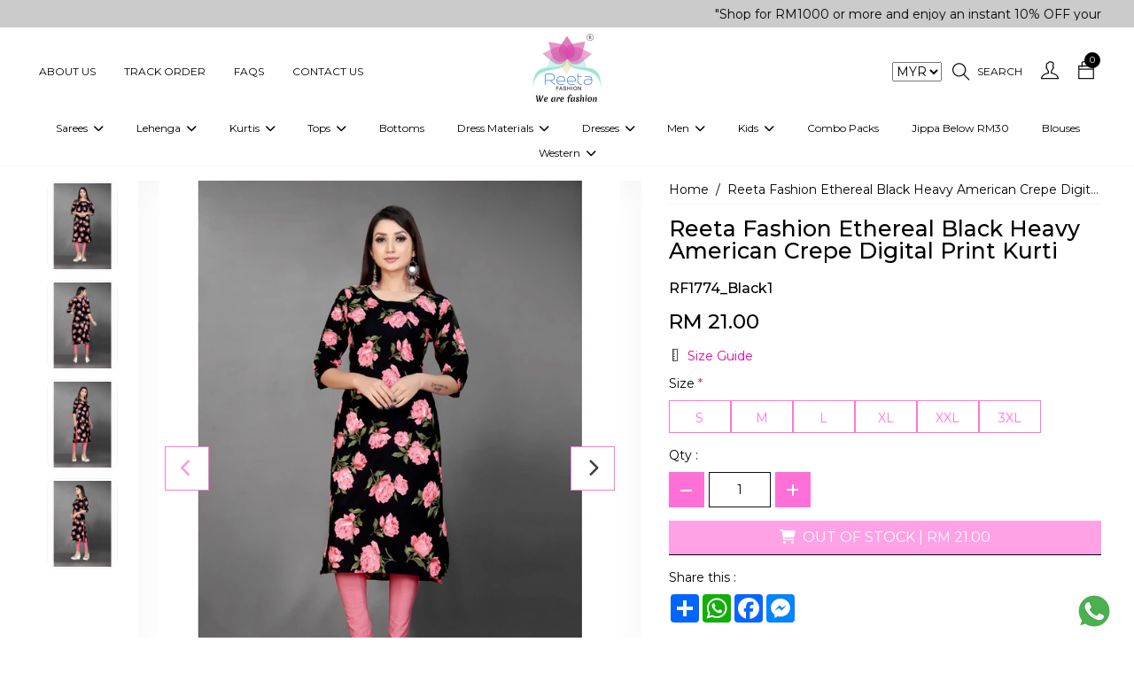

--- FILE ---
content_type: text/html; charset=UTF-8
request_url: https://reetafashion.com.my/products/reeta-fashion-ethereal-black1-heavy-american-crepe-digital-print-kurti
body_size: 34243
content:
<!DOCTYPE html>
<html lang="en" xmlns="http://www.w3.org/1999/html">

<head>
	 <title>Reeta Fashion Ethereal Black Heavy American Crepe Digital Print Kurti | Reeta Fashion</title>
	 <meta name="keywords" content="At Reeta fashion, you can Buy Indian Ethnic Wear Online For Women each and every style. Shop the latest collection of ethnic wear for women like Anarkali suits, Kurtis, lehenga, gowns, tops, sarees, dresses, western fusion outfits, dress materials, skirts, blouses &amp; many more. ">
	 <meta name="description" content="At Reeta fashion, you can Buy Indian Ethnic Wear Online For Women each and every style. Shop the latest collection of ethnic wear for women like Anarkali suits, Kurtis, lehenga, gowns, tops, sarees, dresses, western fusion outfits, dress materials, skirts, blouses &amp; many more. ">
<meta charset="UTF-8">
<meta name="viewport" content="width=device-width, height=device-height, initial-scale=1.0, maximum-scale=1.0"/>
<meta http-equiv="X-UA-Compatible" content="IE=edge"/>
<meta name="distribution" content="global">
<meta name="revisit-after" content="2 Days">
<meta name="robots" content="ALL">
<meta name="rating" content="8 YEARS">
<meta name="Language" content="en-us">
<meta name="GOOGLEBOT" content="NOARCHIVE">
<meta name="csrf-token" content="xdgMufmHLVWSWOdHq9UCcrxo7z399v36vTpl6HfQ">
	 
	 <link rel="shortcut icon" href="https://webmerx.sgp1.cdn.digitaloceanspaces.com/reetafashion/setting/icon/1664794412.reeta-favicon.png" sizes="16X16">
	 <link rel="canonical" href="https://reetafashion.com.my/products/reeta-fashion-ethereal-black1-heavy-american-crepe-digital-print-kurti">
	 <!-- Swiper Js v5.1.3 -->
	 <link rel="stylesheet" href="https://reetafashion.com.my/public/assets/css/swiper-bundle.min.css" type="text/css"/>
	 
	 <style>
       :root {
           --color-primary: #e800a6   !important;
           --color-secondary: #ffffff   !important;
           --text-color: #000000   !important;
           --color-light-shade: #f5f5f5   !important;
           --color-dark-shade: #000000   !important;
           --btn-outline-bg-color: #ffffff   !important;
           --btn-solid-bg-color: #ff70d7   !important;
           --btn-solid-txt-color: #ffffff   !important;
           --btn-outline-txt-color: #ff75da   !important;
           --header-primary-color: #ffffff   !important;
           --header-text-color: #000000   !important;
           --footer-primary-color: #f7b0e1   !important;
           --footer-text-color: #000000   !important;
		   --font_heading_text_color: #0f0f0f   !important;
           --font-common: &#039;Lato&#039;, sans-serif, sans-serif   !important;
           --font-heading:   &#039;Lato&#039;, sans-serif, serif   !important;
           --input-bg-color: #ffffff   !important;
           --input-txt-color: #00000028   !important;
           --input-border-color: #0f0f0f   !important;
       }
	 </style>
	 <!-- Google fonts -->
	 <link rel="preconnect" href="https://fonts.googleapis.com">
	 <link rel="preconnect" href="https://fonts.gstatic.com" crossorigin>
	 <link href="https://fonts.googleapis.com/css2?family=Noto+Sans:ital,wght@0,300;0,400;0,500;0,600;0,700;0,800;1,300;1,400;1,500;1,600;1,700;1,800&display=swap" rel="stylesheet">
	 <!-- Web fonts -->
	 <link rel="stylesheet" href="https://reetafashion.com.my/resources/assets/css/themify-icons.css" type="text/css"/>
	 <link rel="stylesheet" href="https://reetafashion.com.my/resources/assets/css/all.min.css" type="text/css"/>
	 <link rel="stylesheet" href="https://code.jquery.com/ui/1.13.3/themes/base/jquery-ui.css">
	 
	 
	 			<!-- Bootstrap CSS version 5^ -->
			<link rel="stylesheet" href="https://reetafashion.com.my/resources/assets/css/bootstrap.min.css" type="text/css"/>
			
			
			<!-- Custom style -->
			<link rel="stylesheet" href="https://reetafashion.com.my/resources/assets/css/global.css" type="text/css"/>
	 	 <!-- ------Component Wise Css  -->
	 <!-- Owl Carousel -->
	 <link rel="stylesheet" href="https://reetafashion.com.my/public/assets/css/owl.carousel.css" type="text/css"/>
	 <!-- Slick slider -->
	 <link rel="stylesheet" href="https://reetafashion.com.my/resources/assets/plugin/slick/slick.css">
	 <link rel="stylesheet" href="https://reetafashion.com.my/resources/assets/plugin/slick/slick-theme.css">
	 <link rel="stylesheet" href="https://reetafashion.com.my/resources/assets/plugin/aos/aos.css">
	 <link rel="stylesheet" href="https://reetafashion.com.my/public/assets/css/frontend/components.css"/>
	 <!-- Common scripts --->
<!-- <script src="https://code.jquery.com/jquery-3.5.1.min.js"></script> -->
<script src="https://code.jquery.com/jquery-3.7.1.js"></script>
<script src="https://code.jquery.com/ui/1.13.3/jquery-ui.js"></script>

<meta property="og:title" content=""/>
	 <meta property="og:type" content="website"/>
	 <meta property="og:url" content="https://reetafashion.com.my/products/reeta-fashion-ethereal-black1-heavy-american-crepe-digital-print-kurti"/>
	 <meta property="og:image" content="https://webmerx.sgp1.cdn.digitaloceanspaces.com/reetafashion/product_images/thumbnail/9NCfVaBwHc-1687330907.webp"/>
	 <meta property="og:image:secure_url" content="https://webmerx.sgp1.cdn.digitaloceanspaces.com/reetafashion/product_images/thumbnail/9NCfVaBwHc-1687330907.webp"/>
	 			<meta property="og:description" content="Introducing our captivating and unparalleled women&amp;#39;s Kurti, a true embodiment of style and grace. With meticulous attention to detail, we present to you the epitome of elegance: the Black Kurti. This exceptional piece is crafted from the finest Heavy American Crepe fabric, ensuring a luxurious and comfortable fit that drapes flawlessly on your silhouette. The digital print design is a testament to contemporary artistry, adding a touch of sophistication to your ensemble. The Scoop Neck beautifully frames your collarbones, exuding femininity and charm. The 3/4th sleeves strike the perfect balance between fashion and practicality, allowing you to move with ease while maintaining a refined aesthetic. Designed for casual occasions, this Kurti effortlessly combines comfort and style. Its versatile black color serves as a canvas for your creativity, enabling you to accessorize and personalize to your heart&amp;#39;s desire. Unlock your individuality and make a lasting impression with our extraordinary Kurti. Embrace the allure of this distinctive garment, and let your confidence radiate through its captivating design."/>
	 	 <meta property="og:site_name" content="Reeta Fashion Malaysia"/>
	 <meta property="og:image:width" content="200"/>
	 <meta property="og:image:height" content="200"/>
	 			<meta property="product:availability" content="out of stock">
	 	 <meta property="product:price:amount" content="21">
	 <meta property="product:price:currency" content="MYR">
	 <meta property="product:category" content="">


<script>
       $.getJSON("https://api.ipify.org?format=json", function (data) {
           $.ajax({
               url: "https://reetafashion.com.my/get-user-location",
               type: 'POST',
               dataType: 'json',
               headers: {
                   'X-CSRF-TOKEN': $('meta[name="csrf-token"]').attr('content')
               },
               data: data,
               success: function (response) {
                   $("#user-location").append(response.data.userState)
               },
               error: function (jqXHR) {
                   // console.log(jqXHR);
               }
           });
       });
	 </script>


	 <!-- Google tag (gtag.js) -->
<script async src="https://www.googletagmanager.com/gtag/js?id=G-8CKQ3GW16H"></script>
<script>
  window.dataLayer = window.dataLayer || [];
  function gtag(){dataLayer.push(arguments);}
  gtag('js', new Date());

  gtag('config', 'G-8CKQ3GW16H');
</script>

<!-- Facebook Pixel Code -->
	 	 <script>
       !function (f, b, e, v, n, t, s) {
           if (f.fbq) return;
           n = f.fbq = function () {
               n.callMethod ?
                   n.callMethod.apply(n, arguments) : n.queue.push(arguments)
           };
           if (!f._fbq) f._fbq = n;
           n.push = n;
           n.loaded = !0;
           n.version = '2.0';
           n.queue = [];
           t = b.createElement(e);
           t.async = !0;
           t.src = v;
           s = b.getElementsByTagName(e)[0];
           s.parentNode.insertBefore(t, s)
       }(window, document, 'script', 'https://connect.facebook.net/en_US/fbevents.js');
			 
			        fbq('init', 393054866660771)
			 
       fbq('track', 'PageView');
			  //events for product detail
					fbq('track', 'ViewContent', {
							content_name: "Reeta Fashion Ethereal Black Heavy American Crepe Digital Print Kurti",
							content_category: 'kurtis',
							content_ids: '["' + "RF1774_Black1" + '"]',
							content_type: 'product',
							value: "21",
							currency: "INR"
					});
					window.dataLayer = window.dataLayer || [];
					dataLayer.push({
							'event': 'ProductDetailView',
							'ecommerce': {
									'detail': {
											'product_name': "Reeta Fashion Ethereal Black Heavy American Crepe Digital Print Kurti",
											'product_id': "RF1774_Black1",
											'product_price': "21",
											'user_currency': "INR",
											'products': [{
													'name': "Reeta Fashion Ethereal Black Heavy American Crepe Digital Print Kurti",         // Name or ID is required.
													'id': "RF1774_Black1",
													'price': "21"
											}]
									}
							}
					});
				 </script>
	 <noscript>
			<img height="1" width="1" src="https://www.facebook.com/tr?id=393054866660771&ev=PageView&noscript=1" alt="fb pixcell"/>
	 </noscript>


	 <style>
			:root{
   --color-primary: #10b9a6;
    --color-secondary: #ffffff;
    --color-text: #000000;
    --color-light-shade: #f5f5f5;
    --color-dark-shade: #00000028;
}

.ft-link.facebook-icon{
    background-color: #3b5998;
    color: #ffffff;
}
.ft-link.instagram-icon{
    background: linear-gradient(45deg, #f09433 0%,#e6683c 25%,#dc2743 50%,#cc2366 75%,#bc1888 
    100%);
    color: #ffffff;
}
.ft-link.twitter-icon{
    background: #1DA1F2;
    color: #ffffff;
}
.ft-link.pinterest-icon{
    background: #E60023;
    color: #ffffff;
}
.ft-link.youtube-icon{
    background: #FF0000;
    color: #ffffff;
}
.ft-link.tiktok-icon{
    background: #000000;
    color: #ffffff;
}
.ft-link.telegram-icon{
    background: #0088cc;
    color: #ffffff;
}
.pd-secure-icons img{
       width: 100%;
}
div.Description strong, tr.size {
display:none;}
.iti--allow-dropdown {
width:100% !important;
}
.stitching_options { display:none;}
.pd-detail-v3-section .related-varient-product-v3.size-variants ul li a .varient,
.pd-detail-v3-section .related-varient-product-v3.size-variants ul li a{width: fit-content !important;}
.pd-detail-v3-section .related-varient-product-v3.size-variants ul li a .varient{padding-inline: 10px}

.five-product-section  .discount-badge{left: 12px !important;}
@media(max-width: 576px){
    .header-v-six .menu-six-right-section .cm-nav-link{padding: 10px 8px;}
    .header-v-six .cart-badge{top: 0;}
    .search-input-six .search-form{top: -300px; }

}

@media(max-width: 399px){
    .header-v-six .menu-six-right-section .cm-nav-link i{font-size: 17px;}
    .header-v-six .menu-six-right-section .cm-nav-link{padding-inline: 10px;}
}

.pd-detail-v3-section .related-varient-product-v3 ul li a .varient{width: fit-content;padding-inline: 5px;}

@media(min-width: 1700px){
    .product-tab-slider-v1 .owl-item .six-product-section .product-image{height: 450px !important;object-fit: cover !important;}
}
.product-tab-slider-v1 .owl-item .six-product-section .product-image{border: none}


.five-product-section .pd-desc-block p {
  display: -webkit-box;
  -webkit-line-clamp: 1;
  -webkit-box-orient: vertical;  
  overflow: hidden;
}

.header-v-six .c-dropdown-six:hover .megamenu.mobile-sub-menu{min-width:  max-content;}
.header-v-six .c-dropdown-six .megamenu.mobile-sub-menu .child-menu-six{display: block;}
.header-v-six .child-menu-six .submenu-level-1 li{margin-bottom: 5px;}
.header-v-six .child-menu-six .submenu-level-1 li a{font-weight: normal; transition: 0.4s;}
.header-v-six .child-menu-six .submenu-level-1 li a:hover{opacity: 0.7;}
.header-v-six .c-dropdown-six:hover .megamenu.mobile-sub-menu .position-relative{    min-width: 200px !important;
    width: 100% !important;
    max-width: 200px !important;}
.shop-five .shop-five-slider .cat-decription{display:none;}
.pd-detail-v3-section .related-varient-product-v3 ul li a .varient{width: 100%;}
.pd-detail-v3-section .related-varient-product-v3 ul li a{min-width: 70px;width: 100%;text-align:center;}
.pd-detail-v3-section .related-varient-product-v3 ul li a .varient{width: 100%;}
.pd-detail-v3-section .related-varient-product-v3 ul li a input:checked ~ .varient{width: 100%;min-width: 70px;}
@media(min-width: 1300px){
    .shop-five-slider.cm-pd-grid-block{gap: 30px;}
    .shop-five .container.m-w-100 .cat-title{font-size: 20px !important;}
}
@media(min-width: 1200px){
    /* .shop-five-slider.cm-pd-grid-block{grid-template-columns: repeat(5, 1fr);grid-gap: 20px 10px;} */
    .shop-five .container.m-w-100 .cat-title{font-size: 17px !important;}
    .shop-five-slider.cm-pd-grid-block{grid-gap: 0;justify-content: center;display: flex;}
    .shop-five-slider .cm-pd-cat{width: 20%;padding: 20px;}
    .shop-five .shop-five-slider .shop-now-btn{min-width: 100%;}
}
@media(max-width: 991px){
    .shop-five-slider.cm-pd-grid-block{grid-template-columns: repeat(2, 1fr);gap: 30px;}
}
@media(max-width: 576px){
    .shop-five-slider.cm-pd-grid-block{grid-template-columns: repeat(1, 1fr);gap: 30px;}
}

/*07-01-2026 Start*/
.acc-nav-link:hover{
     background-color: var(--color-primary);
}
.pd-detail-v3-section .related-varient-product-v3.size-variants ul li a .varient{width: 100% !important;}
.collection-section .pd-price{
        padding-block: 7px;
}
.five-product-section .sale-price{
       color: #ffffff;
}
.product-item-5 .five-product-section .sale-price{
          color: #000000;
}
.container.m-w-100 .five-product-section .product-image,
.container.m-w-85 .five-product-section .product-image, 
.container.m-w-75 .five-product-section .product-image{
      height: 100% !important;
}
.product-section-five .product-image img,
.five-product-section .product-image img.product-image-five{
           object-fit: cover;
           aspect-ratio: 16/25;
}
.five-product-section .discount-badge{
           right: 15px !important;
           top: 0px  !important;
           left: unset !important;
}
.five-product-section .label-section{
           width: 100%;
}
.five-product-section .button-section .add-cart-btn{
         height: 40px;
         line-height: 25px;
}

@media(max-width: 1099px){
        .product-catalog-item-1.cm-pd-grid-block{
                grid-template-columns: repeat(3, 1fr);
        }
}
@media(max-width: 991px){
        .product-catalog-item-1.cm-pd-grid-block{
                grid-template-columns: repeat(2, 1fr);
        }
        .collection-section .product-image {
                min-height: 100%;
         }
        .product-details-table th, .product-details-table td{
                   font-size: 14px;
        }
}
@media(max-width: 767px){
        .five-product-section .new-label{
                   width: unset !important;
        }
         .five-product-section .button-section .add-cart-btn{
                 font-size: 13px !important;
        }
}

@media(max-width: 576px){
         .five-product-section .button-section{
                 display: block !important;
          }
          .five-product-section .button-section .add-cart-btn.js-quick-add-to-cart{
                 margin-top: 5px;;  
          }
          .five-product-section .button-section .add-cart-btn,
          .container.m-w-100 .five-product-section .sale-price,
          .container.m-w-100 .btn-common,
           .container.m-w-100 .five-product-section .button-section .add-cart-btn{
                 font-size: 12px !important;
          }
           .featured-product .container.m-w-100 .five-product-section .pd-title,
          .five-product-section .pd-desc-block p{
                    margin-bottom: 0;
          }
     .product-catalog-item-1.cm-pd-grid-block{
                grid-template-columns: repeat(1, 1fr);
}
         .product-item-5.cm-with-siderbar-col-4.cm-pd-grid-block{
                grid-template-columns: repeat(2, 1fr);
        }
        .product-section-five .product-image img, 
        .five-product-section .product-image img.product-image-five{
                aspect-ratio: 16 / 20;
        }
          .five-product-section .product-image, .featured-product .container.m-w-100 .five-product-section .product-image{
                      height: 100% !important;
                     min-height: 100%; 
           }
           .featured-product .container.m-w-100 .five-product-section .pd-title{font-size: 12px !important;}
           .best-seller-section .container-fluid,
           .header-v-six .container-fluid,
           .top-cat-section .container-fluid,
           .about-us-v1 .container-fluid,
           .collection-section .container-fluid,
           .collection-section .shop-action-block{
                       padding-inline: 0;
           }
           .five-product-section .button-section .add-cart-btn,
           .container.m-w-100 .five-product-section .button-section .add-cart-btn{
                            height: 35px !important;
                            line-height: 20px !important;
            }
.collection-section .pd-price{padding-block: 5px;}


}
	 </style>

	 <!-- Meta Pixel Code -->
<script>
!function(f,b,e,v,n,t,s)
{if(f.fbq)return;n=f.fbq=function(){n.callMethod?
n.callMethod.apply(n,arguments):n.queue.push(arguments)};
if(!f._fbq)f._fbq=n;n.push=n;n.loaded=!0;n.version='2.0';
n.queue=[];t=b.createElement(e);t.async=!0;
t.src=v;s=b.getElementsByTagName(e)[0];
s.parentNode.insertBefore(t,s)}(window, document,'script',
'https://connect.facebook.net/en_US/fbevents.js');
fbq('init', '393054866660771');
fbq('track', 'PageView');
</script>
<noscript><img height="1" width="1" style="display:none"
src="https://www.facebook.com/tr?id=393054866660771&ev=PageView&noscript=1"
/></noscript>
<!-- End Meta Pixel Code -->
<!-- Google tag (gtag.js) -->
<script async src="https://www.googletagmanager.com/gtag/js?id=G-WV56GPKJ98"></script>
<script>
    window.dataLayer = window.dataLayer || [];
    function gtag(){dataLayer.push(arguments);}
    gtag('js', new Date());

    gtag('config', 'G-WV56GPKJ98');
</script>
	 	 <link rel="stylesheet" href="https://reetafashion.com.my/resources/assets/plugin/fancybox/jquery.fancybox.min.css">
	 <style>
       .product-currentstock{
          position: absolute;
          opacity: 0;
          cursor: pointer;
          height: 100%;
          width: 100%;
          left: 0;
          right: 0;
          margin: 0 auto;
			}
			.video-height{
				height: 650px;
			}
			.video-height iframe{
				width: 100% !important;
				height: 100% !important;
			}
	 </style>

	 
	 <style>

       #website-loader {
           background: rgba(255, 255, 255, 0.64);
           height: 100%;
           left: 0;
           filter: alpha(opacity=100);
           position: fixed;
           text-align: center;
           top: 0;
           width: 100%;
           z-index: 999999999;
       }

       .loader-img {
           height: 100%;
           left: 0;
           position: fixed;
           top: 35%;
           width: 100%;
       }

       .loader-img > img {
           width: 120px;
       }
	 </style>
</head>

<body class="pds">
<div id="website-loader" style="display: none;">
	 <div class="loader-img">
			<img alt="Please wait" src="https://webmerx.sgp1.cdn.digitaloceanspaces.com/reetafashion/setting/icon/1646823424.Reeta Fashion Logo.png" width="150"/>
			<h2 style="text-align: center;">Please Wait..</h2>
	 </div>
</div>
<div class="main main-wrapper">
	 			<header>
	 							 <section class="announcement-section-v1 section-selectable">
	 <div class="top-offer" style="background-color: #cbcbcb;color: #000000">
			<div class="container-fluid">
				 <div class="container c-container">
						<div class="row">
							 <div class="col-md-12">
									<div class="top-offer-txt">
										 <p class="tof-text">
																									 <marquee>
																															 <div class="mq-text">
																		"Shop for RM1000 or more and enjoy an instant 10% OFF your purchase. " | "✨Get 5% OFF on RM500+ Purchases!🌺🎁" | "Download the Reeta Fashion App and get an EXTRA 5% OFF on your shopping."
																 </div>
																												 </marquee>
																						 </p>
									</div>
							 </div>
						</div>
				 </div>
			</div>
	 </div>
</section>
							 <div class="header-v-six section-selectable">
	 <nav class="navbar navbar-expand-lg cm-navbar">
			<div class="container-fluid">
				 <div class="container m-w-100">
						<div class="row align-items-center justify-content-between gx-0 w-100">
							 <div class="col-md-5 col-2 menu-six-left-section">
									<ul class="nav align-items-center justify-content-start">
										 <li class="nav-item action-li d-lg-none toggle-icon-header-six">
												<button class="btn c-nav-toggler-six">
													<i class="fa-solid fa-bars"></i>
													 <!-- <svg xmlns="http://www.w3.org/2000/svg" xmlns:xlink="http://www.w3.org/1999/xlink" width="20" height="20" viewBox="0 0 20 20">
															<defs>
																 <pattern id="pattern" preserveAspectRatio="none" width="100%" height="100%" viewBox="0 0 512 512">
																		<image width="512" height="512" xlink:href="[data-uri]"/>
																 </pattern>
															</defs>
															<rect id="text" width="20" height="20" rx="10" transform="translate(20 20) rotate(180)" fill="url(#pattern)"/>
													 </svg> -->
												</button>
										 </li>
										 																									 <li class="nav-item action-li d-none d-lg-block">
															<a href="https://reetafashion.com.my/pages/about-us" class="nav-link cm-nav-link">
																 About Us
															</a>
													 </li>
																									 <li class="nav-item action-li d-none d-lg-block">
															<a href="https://reetafashion.com.my/track-my-order" class="nav-link cm-nav-link">
																 Track Order
															</a>
													 </li>
																									 <li class="nav-item action-li d-none d-lg-block">
															<a href="https://reetafashion.com.my/pages/faqs" class="nav-link cm-nav-link">
																 FAQs
															</a>
													 </li>
																									 <li class="nav-item action-li d-none d-lg-block">
															<a href="https://reetafashion.com.my/contact-us" class="nav-link cm-nav-link">
																 Contact Us
															</a>
													 </li>
																						 									</ul>
							 </div>
							 
							 <div class="col-md-2 col-6">
									<div class="brand-block">
										 <a href="https://reetafashion.com.my" class="brand-link">
												<img alt="Reeta Fashion logo" src="https://webmerx.sgp1.cdn.digitaloceanspaces.com/reetafashion/setting/icon/1687245556.reetafashionlogo.jpeg" class="img-fluid nav-brand">
										 </a>
									</div>
							 </div>
							 
							 
							 <div class="cm-nav-col col-md-5 col-4 menu-six-right-section">
									<ul class="nav align-items-center justify-content-end">
																																		<li class="nav-item action-li">
														<select name="currency_selector" id="currency_selector" class="currency_selector" style="margin-right: 7px;">
																																<option value="MYR"
																	selected>
																		MYR
																	</option>
																													</select>
												</li>
																																 <li class="nav-item action-li">
												<a href="javascript:void(0);" class="nav-link cm-nav-link search-icon-six pe-sm-3">
													<i class="ti-search"></i>
													<span class="d-none d-sm-block ms-2"> Search</span>
												</a>
										 </li>
										 <li class="nav-item action-li">
												<a href="https://reetafashion.com.my/login" class="nav-link cm-nav-link pe-sm-3">
													<i class="ti-user"></i>
												</a>
										 </li>
										 <li class="nav-item action-li cart-li">
											 <span class="cart-badge" id="cart-count-badge"></span>
												<a href="https://reetafashion.com.my/cart" class="nav-link cm-nav-link pe-sm-3">
													 <i class="ti-bag"></i>
												</a>
										 </li>
									</ul>
							 </div>
							 <div class="col-lg-12 col menu-six-category-section">
									<div class="menu-bar menu-bar-center">
										 
										 <ul class="nav justify-content-center cm-menubar">
												<li class="nav-item action-li d-lg-none">
													 <h5 class="nav-link cm-menu-link page-scroll mb-0">
															Menu <span class="close-icon-btn-menu-six"><i class="fa-solid fa-xmark"></i></span>
													 </h5>
												</li>
																									 															<li class="nav-item action-li c-dropdown-six">
																 <a href="https://reetafashion.com.my/collections/sarees" class="nav-link cm-menu-link page-scroll">
																		Sarees
																																					 <span class="ps-1">
																					<i class="fa-solid fa-chevron-down dropdown-icon">
																					</i>
																			 </span>
																																		 </a>
																 																		<div class="megamenu mobile-sub-menu">
																			 <div class="position-relative child-menu-six">
																																											 <ul class="submenu-level-1">
																								<li>
																									 <a href="https://reetafashion.com.my/collections/celebrity-sarees">Celebrity Sarees</a>
																									 																								</li>
																						 </ul>
																																											 <ul class="submenu-level-1">
																								<li>
																									 <a href="https://reetafashion.com.my/collections/embellished-sarees">Embellished Sarees</a>
																									 																								</li>
																						 </ul>
																																											 <ul class="submenu-level-1">
																								<li>
																									 <a href="https://reetafashion.com.my/collections/printed-sarees">Printed Sarees</a>
																									 																								</li>
																						 </ul>
																																											 <ul class="submenu-level-1">
																								<li>
																									 <a href="https://reetafashion.com.my/collections/plain-sarees">Plain Sarees</a>
																									 																								</li>
																						 </ul>
																																											 <ul class="submenu-level-1">
																								<li>
																									 <a href="https://reetafashion.com.my/collections/ready-to-wear-sarees">Ready to  Wear Sarees For Women</a>
																									 																								</li>
																						 </ul>
																																								 </div>
																		</div>
																 															</li>
													 															<li class="nav-item action-li c-dropdown-six">
																 <a href="https://reetafashion.com.my/collections/lehenga-choli" class="nav-link cm-menu-link page-scroll">
																		Lehenga
																																					 <span class="ps-1">
																					<i class="fa-solid fa-chevron-down dropdown-icon">
																					</i>
																			 </span>
																																		 </a>
																 																		<div class="megamenu mobile-sub-menu">
																			 <div class="position-relative child-menu-six">
																																											 <ul class="submenu-level-1">
																								<li>
																									 <a href="https://reetafashion.com.my/collections/embellished-lehenga-choli">Embellished Lehenga Choli</a>
																									 																								</li>
																						 </ul>
																																											 <ul class="submenu-level-1">
																								<li>
																									 <a href="https://reetafashion.com.my/collections/printed-lehenga-choli">Printed Lehenga Choli</a>
																									 																								</li>
																						 </ul>
																																								 </div>
																		</div>
																 															</li>
													 															<li class="nav-item action-li c-dropdown-six">
																 <a href="https://reetafashion.com.my/collections/Kurtis" class="nav-link cm-menu-link page-scroll">
																		Kurtis
																																					 <span class="ps-1">
																					<i class="fa-solid fa-chevron-down dropdown-icon">
																					</i>
																			 </span>
																																		 </a>
																 																		<div class="megamenu mobile-sub-menu">
																			 <div class="position-relative child-menu-six">
																																											 <ul class="submenu-level-1">
																								<li>
																									 <a href="https://reetafashion.com.my/collections/embellished-kurtis">Embellished Kurtis</a>
																									 																								</li>
																						 </ul>
																																											 <ul class="submenu-level-1">
																								<li>
																									 <a href="https://reetafashion.com.my/collections/digital-printed-kurtis">Digital Printed Kurtis</a>
																									 																								</li>
																						 </ul>
																																											 <ul class="submenu-level-1">
																								<li>
																									 <a href="https://reetafashion.com.my/collections/printed-kurtis">Printed Kurtis</a>
																									 																								</li>
																						 </ul>
																																											 <ul class="submenu-level-1">
																								<li>
																									 <a href="https://reetafashion.com.my/collections/plain-kurtis">Plain Kurtis</a>
																									 																								</li>
																						 </ul>
																																											 <ul class="submenu-level-1">
																								<li>
																									 <a href="https://reetafashion.com.my/collections/maternity-kurti">Maternity Kurti</a>
																									 																								</li>
																						 </ul>
																																								 </div>
																		</div>
																 															</li>
													 															<li class="nav-item action-li c-dropdown-six">
																 <a href="https://reetafashion.com.my/collections/tops" class="nav-link cm-menu-link page-scroll">
																		Tops
																																					 <span class="ps-1">
																					<i class="fa-solid fa-chevron-down dropdown-icon">
																					</i>
																			 </span>
																																		 </a>
																 																		<div class="megamenu mobile-sub-menu">
																			 <div class="position-relative child-menu-six">
																																											 <ul class="submenu-level-1">
																								<li>
																									 <a href="https://reetafashion.com.my/collections/embellished-tops">Embellished Tops</a>
																									 																								</li>
																						 </ul>
																																											 <ul class="submenu-level-1">
																								<li>
																									 <a href="https://www.reetafashion.com.my/collections/digital-printed-tops">Digital Printed Tops</a>
																									 																								</li>
																						 </ul>
																																											 <ul class="submenu-level-1">
																								<li>
																									 <a href="https://www.reetafashion.com.my/collections/printed-tops">Printed Tops</a>
																									 																								</li>
																						 </ul>
																																											 <ul class="submenu-level-1">
																								<li>
																									 <a href="https://www.reetafashion.com.my/collections/plain-tops">Plain Tops</a>
																									 																								</li>
																						 </ul>
																																								 </div>
																		</div>
																 															</li>
													 															<li class="nav-item action-li ">
																 <a href="https://www.reetafashion.com.my/collections/bottoms" class="nav-link cm-menu-link page-scroll">
																		Bottoms
																																		 </a>
																 															</li>
													 															<li class="nav-item action-li c-dropdown-six">
																 <a href="https://reetafashion.com.my/collections/dress-materials-1" class="nav-link cm-menu-link page-scroll">
																		Dress Materials
																																					 <span class="ps-1">
																					<i class="fa-solid fa-chevron-down dropdown-icon">
																					</i>
																			 </span>
																																		 </a>
																 																		<div class="megamenu mobile-sub-menu">
																			 <div class="position-relative child-menu-six">
																																											 <ul class="submenu-level-1">
																								<li>
																									 <a href="https://reetafashion.com.my/collections/embellished-dress-materials">Embellished Dress Materials</a>
																									 																								</li>
																						 </ul>
																																											 <ul class="submenu-level-1">
																								<li>
																									 <a href="https://reetafashion.com.my/collections/printed-dress-materials">Printed Dress Materials</a>
																									 																								</li>
																						 </ul>
																																								 </div>
																		</div>
																 															</li>
													 															<li class="nav-item action-li c-dropdown-six">
																 <a href="https://reetafashion.com.my/collections/dresses" class="nav-link cm-menu-link page-scroll">
																		Dresses
																																					 <span class="ps-1">
																					<i class="fa-solid fa-chevron-down dropdown-icon">
																					</i>
																			 </span>
																																		 </a>
																 																		<div class="megamenu mobile-sub-menu">
																			 <div class="position-relative child-menu-six">
																																											 <ul class="submenu-level-1">
																								<li>
																									 <a href="https://reetafashion.com.my/collections/salwar-suits">Salwar Suits</a>
																									 																								</li>
																						 </ul>
																																											 <ul class="submenu-level-1">
																								<li>
																									 <a href="https://reetafashion.com.my/collections/kurti-sets">Kurti Sets</a>
																									 																								</li>
																						 </ul>
																																											 <ul class="submenu-level-1">
																								<li>
																									 <a href="https://reetafashion.com.my/collections/indo-western-dresses">Indo-Western Dresses</a>
																									 																								</li>
																						 </ul>
																																											 <ul class="submenu-level-1">
																								<li>
																									 <a href="https://reetafashion.com.my/collections/western-fusion-outfits">Western Fusion Outfits</a>
																									 																								</li>
																						 </ul>
																																											 <ul class="submenu-level-1">
																								<li>
																									 <a href="https://reetafashion.com.my/collections/western-dresses">Western Dresses</a>
																									 																								</li>
																						 </ul>
																																											 <ul class="submenu-level-1">
																								<li>
																									 <a href="https://reetafashion.com.my/collections/gowns-1">Gowns</a>
																									 																								</li>
																						 </ul>
																																											 <ul class="submenu-level-1">
																								<li>
																									 <a href="https://reetafashion.com.my/collections/reeta-fashion-exclusive-gown-saree">Gown Saree</a>
																									 																								</li>
																						 </ul>
																																								 </div>
																		</div>
																 															</li>
													 															<li class="nav-item action-li c-dropdown-six">
																 <a href="https://reetafashion.com.my/collections/mens-wear" class="nav-link cm-menu-link page-scroll">
																		Men
																																					 <span class="ps-1">
																					<i class="fa-solid fa-chevron-down dropdown-icon">
																					</i>
																			 </span>
																																		 </a>
																 																		<div class="megamenu mobile-sub-menu">
																			 <div class="position-relative child-menu-six">
																																											 <ul class="submenu-level-1">
																								<li>
																									 <a href="https://reetafashion.com.my/collections/mens-wear">Mens Wear</a>
																									 																								</li>
																						 </ul>
																																											 <ul class="submenu-level-1">
																								<li>
																									 <a href="https://www.reetafashion.com.my/collections/jippa">Jippa</a>
																									 																								</li>
																						 </ul>
																																											 <ul class="submenu-level-1">
																								<li>
																									 <a href="https://reetafashion.com.my/collections/kurtas">Kurtas</a>
																									 																								</li>
																						 </ul>
																																											 <ul class="submenu-level-1">
																								<li>
																									 <a href="https://reetafashion.com.my/collections/kurta-sets-1">Kurta Sets</a>
																									 																								</li>
																						 </ul>
																																											 <ul class="submenu-level-1">
																								<li>
																									 <a href="https://reetafashion.com.my/collections/vesti">Vesti</a>
																									 																								</li>
																						 </ul>
																																								 </div>
																		</div>
																 															</li>
													 															<li class="nav-item action-li c-dropdown-six">
																 <a href="https://reetafashion.com.my/collections/kids-wear" class="nav-link cm-menu-link page-scroll">
																		Kids
																																					 <span class="ps-1">
																					<i class="fa-solid fa-chevron-down dropdown-icon">
																					</i>
																			 </span>
																																		 </a>
																 																		<div class="megamenu mobile-sub-menu">
																			 <div class="position-relative child-menu-six">
																																											 <ul class="submenu-level-1">
																								<li>
																									 <a href="https://reetafashion.com.my/collections/kids-lehengas">Kids Lehengas</a>
																									 																								</li>
																						 </ul>
																																											 <ul class="submenu-level-1">
																								<li>
																									 <a href="https://reetafashion.com.my/collections/kids-kurti">Kids Kurti</a>
																									 																								</li>
																						 </ul>
																																											 <ul class="submenu-level-1">
																								<li>
																									 <a href="https://reetafashion.com.my/collections/boys-kids-kurta">Boy&#039;s kids kurta</a>
																									 																								</li>
																						 </ul>
																																											 <ul class="submenu-level-1">
																								<li>
																									 <a href="https://reetafashion.com.my/collections/kids-gown">kid&#039;s gown</a>
																									 																								</li>
																						 </ul>
																																											 <ul class="submenu-level-1">
																								<li>
																									 <a href="https://reetafashion.com.my/collections/kids-saree">Kid&#039;s Saree</a>
																									 																								</li>
																						 </ul>
																																											 <ul class="submenu-level-1">
																								<li>
																									 <a href="https://reetafashion.com.my/collections/boys-jippa-shirt">Boy&#039;s Jippa/Shirt</a>
																									 																								</li>
																						 </ul>
																																											 <ul class="submenu-level-1">
																								<li>
																									 <a href="https://reetafashion.com.my/collections/kids-western-wear">Kid&#039;s Western Wear</a>
																									 																								</li>
																						 </ul>
																																								 </div>
																		</div>
																 															</li>
													 															<li class="nav-item action-li ">
																 <a href="https://reetafashion.com.my/collections/combo-packs" class="nav-link cm-menu-link page-scroll">
																		Combo Packs
																																		 </a>
																 															</li>
													 															<li class="nav-item action-li ">
																 <a href="https://www.reetafashion.com.my/collections/jippa-below-rm30" class="nav-link cm-menu-link page-scroll">
																		Jippa Below RM30
																																		 </a>
																 															</li>
													 															<li class="nav-item action-li ">
																 <a href="https://reetafashion.com.my/collections/blouses" class="nav-link cm-menu-link page-scroll">
																		Blouses
																																		 </a>
																 															</li>
													 															<li class="nav-item action-li c-dropdown-six">
																 <a href="https://reetafashion.com.my/collections/western-wears" class="nav-link cm-menu-link page-scroll">
																		Western
																																					 <span class="ps-1">
																					<i class="fa-solid fa-chevron-down dropdown-icon">
																					</i>
																			 </span>
																																		 </a>
																 																		<div class="megamenu mobile-sub-menu">
																			 <div class="position-relative child-menu-six">
																																											 <ul class="submenu-level-1">
																								<li>
																									 <a href="https://reetafashion.com.my/collections/two-piece">Two-Piece</a>
																									 																								</li>
																						 </ul>
																																											 <ul class="submenu-level-1">
																								<li>
																									 <a href="https://reetafashion.com.my/collections/co-rd-set">Co-rd Set</a>
																									 																								</li>
																						 </ul>
																																											 <ul class="submenu-level-1">
																								<li>
																									 <a href="https://reetafashion.com.my/collections/3-piece-set">3 Piece Set</a>
																									 																								</li>
																						 </ul>
																																											 <ul class="submenu-level-1">
																								<li>
																									 <a href="https://reetafashion.com.my/collections/one-peice-dress">One peice dress</a>
																									 																								</li>
																						 </ul>
																																											 <ul class="submenu-level-1">
																								<li>
																									 <a href="https://reetafashion.com.my/collections/shrug">Shrug</a>
																									 																								</li>
																						 </ul>
																																											 <ul class="submenu-level-1">
																								<li>
																									 <a href="https://reetafashion.com.my/collections/jumpsuit">Jumpsuit</a>
																									 																								</li>
																						 </ul>
																																											 <ul class="submenu-level-1">
																								<li>
																									 <a href="https://reetafashion.com.my/collections/track-suit">Track Suit</a>
																									 																								</li>
																						 </ul>
																																											 <ul class="submenu-level-1">
																								<li>
																									 <a href="https://reetafashion.com.my/collections/western-top">Western top</a>
																									 																								</li>
																						 </ul>
																																											 <ul class="submenu-level-1">
																								<li>
																									 <a href="https://reetafashion.com.my/collections/t-shirts">T-Shirts</a>
																									 																								</li>
																						 </ul>
																																								 </div>
																		</div>
																 															</li>
													 																						 </ul>
									</div>
							 </div>
							 <div class="col-md-12 col-12 search-input-six">
									
									<form class="search-form" action="https://reetafashion.com.my/collections">
										 <div class="search-form">
												<div class="nav-search-bar">
													 <input type="text" class="form-control" placeholder="Search for Products, Brands and More" name="search">
													 <a class="btn  close-icon-btn-search-six"><i class="fa-solid fa-xmark"></i></a>
												</div>
										 </div>
									</form>
							 </div>
						</div>
				 </div>
			</div>
	 </nav>
</div>


				 </header>

	 	 
	 	 							 <section class="pd-detail-v3-section mt-3 mb-5">
	 <div class="container-fluid">
			<div class="container m-w-100">
				 <div class="row">
						<div class="col-lg-7 col-md-12">
							 <!-- new pd slider start -->
							 <div class="pd-slider-block">
									<div class="pds-second">
										 <div class="pd-slider pd-nav-v3">
												<div class="pds-item">
													 <img src="https://webmerx.sgp1.cdn.digitaloceanspaces.com/reetafashion/product_images/9NCfVaBwHc-1687330907.webp"
																class="img-fluid pds-img" alt="">
												</div>
																																					 															<div class="pds-item">
																 <img src="https://webmerx.sgp1.cdn.digitaloceanspaces.com/reetafashion/product_images/UJr5zfIbAd-1687330910.webp" class="img-fluid pds-img"
																			alt="">
															</div>
													 															<div class="pds-item">
																 <img src="https://webmerx.sgp1.cdn.digitaloceanspaces.com/reetafashion/product_images/vINADouLc3-1687330912.webp" class="img-fluid pds-img"
																			alt="">
															</div>
													 															<div class="pds-item">
																 <img src="https://webmerx.sgp1.cdn.digitaloceanspaces.com/reetafashion/product_images/lwAugqPfZR-1687330914.webp" class="img-fluid pds-img"
																			alt="">
															</div>
													 																								
																						 </div>
									</div>
									<div class="pds-first">
										 <div class="pd-slider pd-lg-slider-v3">
												<div class="pds-item"
														 data-src="https://webmerx.sgp1.cdn.digitaloceanspaces.com/reetafashion/product_images/9NCfVaBwHc-1687330907.webp">
													 <div class="image-box-v3">
															<img src="https://webmerx.sgp1.cdn.digitaloceanspaces.com/reetafashion/product_images/9NCfVaBwHc-1687330907.webp"
																	 class="img-fluid " alt="">
													 </div>
												</div>
																																					 															<div class="pds-item" data-src="https://webmerx.sgp1.cdn.digitaloceanspaces.com/reetafashion/product_images/UJr5zfIbAd-1687330910.webp" data-fancybox="gallery">
																 <div class="image-box-v3">
																		<img src="https://webmerx.sgp1.cdn.digitaloceanspaces.com/reetafashion/product_images/UJr5zfIbAd-1687330910.webp" class="img-fluid " alt="">
																 </div>
															</div>
													 															<div class="pds-item" data-src="https://webmerx.sgp1.cdn.digitaloceanspaces.com/reetafashion/product_images/vINADouLc3-1687330912.webp" data-fancybox="gallery">
																 <div class="image-box-v3">
																		<img src="https://webmerx.sgp1.cdn.digitaloceanspaces.com/reetafashion/product_images/vINADouLc3-1687330912.webp" class="img-fluid " alt="">
																 </div>
															</div>
													 															<div class="pds-item" data-src="https://webmerx.sgp1.cdn.digitaloceanspaces.com/reetafashion/product_images/lwAugqPfZR-1687330914.webp" data-fancybox="gallery">
																 <div class="image-box-v3">
																		<img src="https://webmerx.sgp1.cdn.digitaloceanspaces.com/reetafashion/product_images/lwAugqPfZR-1687330914.webp" class="img-fluid " alt="">
																 </div>
															</div>
													 																																		 </div>
									</div>
							 </div>
							 <!-- new pd slider end -->
						</div>
						<div class="col-lg-5 col-sm-12">
							 <div class="product-detail-v3-breadcrumb">
									<nav aria-label="breadcrumb">
										 <ol class="breadcrumb mb-0">
												<li class="breadcrumb-item">
													 <a href="https://reetafashion.com.my" class="br-link">Home</a>
												</li>
												<li class="breadcrumb-item">
													 <a href="" class="br-link">Reeta Fashion Ethereal Black Heavy American Crepe Digital Print Kurti</a>
												</li>
										 </ol>
									</nav>
							 </div>
							 <form name="attributes" id="productForm" method="post">
									<div class="pd-detail-box">
										 <h1 class="product-item-name">
												Reeta Fashion Ethereal Black Heavy American Crepe Digital Print Kurti
										 </h1>
																				 <h4 class="product-item-sub-title">
												RF1774_Black1
										 </h4>
										 <h4 class="product-price-v3">
												RM 21.00
																						 </h4>
																				 										 <div class="size-chart">
												<span class="ti-ruler size-chart-icon mr-1">
												</span>
												<a class="popup-with-form" data-bs-toggle="modal" data-bs-target="#pd_size_chart">
													 <span class="icon"> </span>
													 <span class="icon-text">Size Guide</span>
												</a>
										 </div>
										 										 												<div class="modal fade" id="pd_size_chart" data-bs-backdrop="static" data-bs-keyboard="false" tabindex="-1" aria-labelledby="staticBackdropLabel" aria-hidden="true">
													 <div class="modal-dialog modal-xl">
															<div class="modal-content">
																 <div class="modal-header">
																		<h5 class="modal-title" id="staticBackdropLabel">Size Chart</h5>
																		<button type="button" class="btn-close" data-bs-dismiss="modal" aria-label="Close"></button>
																 </div>
																 <div class="modal-body">
																		<img alt="size chart" src="https://webmerx.sgp1.cdn.digitaloceanspaces.com/reetafashion/category_images/prh5IyBL1M-1715930106.webp"/>
																 </div>
															</div>
													 </div>
												</div>
										 										 <!--<div class="product-varient-v3">
													 <div class="related-varient-product-v3">
															<ul>
																 <li>
																		<a href="javascript:void(0)" class="active">
																			 <span class="varient-blue varient"></span>
																		</a>
																 </li>
																 <li>
																		<a href="javascript:void(0)">
																			 <span class="varient-red varient"></span>
																		</a>
																 </li>
																 <li>
																		<a href="javascript:void(0)">
																			 <span class="varient-pink varient"></span>
																		</a>
																 </li>
																 <li>
																		<a href="javascript:void(0)">
																			 <span class="varient-green varient"></span>
																		</a>
																 </li>
																 <li>
																		<a href="javascript:void(0)">
																			 <span class="varient-yellow varient"></span>
																		</a>
																 </li>
																 <li>
																		<a href="javascript:void(0)">
																			 <span class="varient-orange varient"></span>
																		</a>
																 </li>
															</ul>
													 </div>
													 <div class="size-varient-product-v3">
															<ul>
																 <li class="active">
																		<button class="btn size-btn">S</button>
																 </li>
																 <li>
																		<button class="btn size-btn">M</button>
																 </li>
																 <li>
																		<button class="btn size-btn">L</button>
																 </li>
																 <li>
																		<button class="btn size-btn">XL</button>
																 </li>
																 <li>
																		<button class="btn size-btn">XXXL</button>
																 </li>
															</ul>
													 </div>
												</div>-->
										 <div class="product-varient-v3">
																									 															<label class="cm-sm-title">
																 Size <span class="text-danger">*</span>
															</label>
															<div class="related-varient-product-v3 size-variants">
																																 <ul>
																																					 																					<li class="active">
																						 <a href="javascript:void(0)" class="active" title="S">
																								<input class="product-currentstock prod-attribute"
																											 type="radio"
																											 name="inventory_combination[81]"
																											 value="1795">
																								<span class="varient-s varient checkmark" ><span>S</span></span>
																								<!-- <div class="pd-size-list">
																									 <span> S</span>
																								</div> -->
																						 </a>
																					</li>
																			 																					<li class="active">
																						 <a href="javascript:void(0)" class="active" title="M">
																								<input class="product-currentstock prod-attribute"
																											 type="radio"
																											 name="inventory_combination[81]"
																											 value="1796">
																								<span class="varient-m varient checkmark" ><span>M</span></span>
																								<!-- <div class="pd-size-list">
																									 <span> M</span>
																								</div> -->
																						 </a>
																					</li>
																			 																					<li class="active">
																						 <a href="javascript:void(0)" class="active" title="L">
																								<input class="product-currentstock prod-attribute"
																											 type="radio"
																											 name="inventory_combination[81]"
																											 value="1797">
																								<span class="varient-l varient checkmark" ><span>L</span></span>
																								<!-- <div class="pd-size-list">
																									 <span> L</span>
																								</div> -->
																						 </a>
																					</li>
																			 																					<li class="active">
																						 <a href="javascript:void(0)" class="active" title="XL">
																								<input class="product-currentstock prod-attribute"
																											 type="radio"
																											 name="inventory_combination[81]"
																											 value="1798">
																								<span class="varient-xl varient checkmark" ><span>XL</span></span>
																								<!-- <div class="pd-size-list">
																									 <span> XL</span>
																								</div> -->
																						 </a>
																					</li>
																			 																					<li class="active">
																						 <a href="javascript:void(0)" class="active" title="XXL">
																								<input class="product-currentstock prod-attribute"
																											 type="radio"
																											 name="inventory_combination[81]"
																											 value="1799">
																								<span class="varient-xxl varient checkmark" ><span>XXL</span></span>
																								<!-- <div class="pd-size-list">
																									 <span> XXL</span>
																								</div> -->
																						 </a>
																					</li>
																			 																					<li class="active">
																						 <a href="javascript:void(0)" class="active" title="3XL">
																								<input class="product-currentstock prod-attribute"
																											 type="radio"
																											 name="inventory_combination[81]"
																											 value="1800">
																								<span class="varient-3xl varient checkmark" ><span>3XL</span></span>
																								<!-- <div class="pd-size-list">
																									 <span> 3XL</span>
																								</div> -->
																						 </a>
																					</li>
																			 																																		 </ul>
																															</div>
													 																						 </div>
										 										 <div class="qty-block">
												<label for="qty" class="cm-sm-title">Qty : </label>
												<div class="custom-qty">
													 <button class="reduced btn btn-qty prod-qtyminus" type="button">
															<i class="fa fa-minus"></i>
													 </button>
													 <input type="text" name="quantity" class="form-control" id="qty"
																	value="1" min="1" max="100">
													 <button class="increasebtn btn btn-qty prod-qtyplus" type="button">
															<i class="fa fa-plus"></i>
													 </button>
												</div>
										 </div>
										 

										


										 <div class="add-cart-btn-section">
												<button class="btn add-cart-btn add-to-cart" data-type="1" disabled >
													 <i class="fa-solid fa-cart-shopping me-1"></i>
													 <span>
													 															OUT OF STOCK
													 													 </span>
													  |
													 <span class="product-final-price-btn">RM 21.00</span>
													 <span class="spinner-border spinner-border-sm d-none"></span>
												</button>
										 </div>

										


										 <div class="pd-social-block mb-3">
												<label for="qty" class="cm-sm-title">Share this : </label>
												<div class="a2a_kit a2a_kit_size_32 a2a_default_style">
													 <a class="a2a_dd" href="https://www.addtoany.com/share"></a>
													 <a class="a2a_button_whatsapp"></a>
													 <a class="a2a_button_facebook"></a>
													 <!-- <a class="a2a_button_telegram"></a> -->
													 <a class="a2a_button_facebook_messenger"></a>
												</div>
										 </div>
										 <div class="product-rules-decription">
												
												<p class="product-decription">
													 <span><img src="https://zoevacosmetics.com/cdn/shop/files/delivery-pdp-icon_240x.png" class="product-decription-img" alt=""></span>
																										 	
													 																													Guaranteed Delivery within 10-15 working Days to your doorstep! <br/><br/><b>Disclaimer : </b>Product Color May Slightly Vary Due To Photographic Lighting, Sources Or Your Monitor Settings.
																																																				</p>
										 </div>
										 <div class="product-decription-section">
												<p class="product-decription">
													 <p>Introducing our captivating and unparalleled women&#39;s Kurti, a true embodiment of style and grace. With meticulous attention to detail, we present to you the epitome of elegance: the Black Kurti. This exceptional piece is crafted from the finest Heavy American Crepe fabric, ensuring a luxurious and comfortable fit that drapes flawlessly on your silhouette. The digital print design is a testament to contemporary artistry, adding a touch of sophistication to your ensemble. The Scoop Neck beautifully frames your collarbones, exuding femininity and charm. The 3/4th sleeves strike the perfect balance between fashion and practicality, allowing you to move with ease while maintaining a refined aesthetic. Designed for casual occasions, this Kurti effortlessly combines comfort and style. Its versatile black color serves as a canvas for your creativity, enabling you to accessorize and personalize to your heart&#39;s desire. Unlock your individuality and make a lasting impression with our extraordinary Kurti. Embrace the allure of this distinctive garment, and let your confidence radiate through its captivating design.</p>
												</p>
										 </div>
										 <div class="accordion" id="accordionExample">
												
												
												<div class="accordion-item">
													 <h2 class="accordion-header" id="headingOne">
															<button class="accordion-button" type="button" data-bs-toggle="collapse" data-bs-target="#product-decription" aria-expanded="true" aria-controls="ingredients">
																 Product Description
															</button>
													 </h2>
													 <div id="product-decription" class="accordion-collapse collapse show" data-bs-parent="#product-decription">
															<div class="accordion-body">
																 <div class="Description prod-specification">
																																					 <div class="table-responsive">
																					<table border="0" cellpadding="3" cellspacing="3">
																						 <tbody>
																						 																								<tr class="work">
																									 <td>Work:</td>
																									 <td>
																																																							 Digital Print
																																																				 </td>
																								</tr>
																						 																								<tr class="product_content">
																									 <td>Product Content:</td>
																									 <td>
																																																							 Kurti
																																																				 </td>
																								</tr>
																						 																								<tr class="weight">
																									 <td>Weight:</td>
																									 <td>
																																																							 120 Grams
																																																				 </td>
																								</tr>
																						 																								<tr class="color">
																									 <td>Color:</td>
																									 <td>
																																																							 Black
																																																				 </td>
																								</tr>
																						 																								<tr class="sleeve">
																									 <td>Sleeve:</td>
																									 <td>
																																																							 3/4th Sleeves
																																																				 </td>
																								</tr>
																						 																								<tr class="neckline">
																									 <td>Neckline:</td>
																									 <td>
																																																							 Scoop Neck
																																																				 </td>
																								</tr>
																						 																								<tr class="occasion">
																									 <td>Occasion:</td>
																									 <td>
																																																							 Casual
																																																				 </td>
																								</tr>
																						 																								<tr class="length">
																									 <td>Length:</td>
																									 <td>
																																																							 42 Inches
																																																				 </td>
																								</tr>
																						 																								<tr class="fabric">
																									 <td>Fabric:</td>
																									 <td>
																																																							 Heavy American Crepe
																																																				 </td>
																								</tr>
																						 																								<tr class="size">
																									 <td>Size:</td>
																									 <td>
																																																							 S, M, L, XL, XXL, 3XL
																																																				 </td>
																								</tr>
																						 																						 </tbody>
																					</table>
																			 </div>
																																		 </div>
															</div>
													 </div>
												</div>
										 </div>
									</div>
							 </form>
						</div>
				 </div>
			</div>
	 </div>
</section>
							 <section class="pb-4 related-product-v3">
			<div class="container-fluid">
				 <div class="c-container">
						<div class="row align-items-center">
							 <div class="col-xl-3 col-lg-4 col-12">
									<div class="heading-block mb-xs-15">
										 <h2 class="main-heading rlt-title text-center">
												<span>
													 You may also like
												</span>
										 </h2>
									</div>
							 </div>
							 <div class="col-xl-9 col-lg-8 col-12">
									<div class="related-slider-v3  ">
										                                                                                                 <div class="pd-item-block">
	 <div class="product-item mb-30 five-product-section">
		
			<div class="label-section">
				 				 				
			</div>
			
			<div class="product-image">
				 <a href="https://reetafashion.com.my/products/elevate-your-style-with-our-new-crepe-straight-kurtis-or-rf4664-13">
						<img src="https://webmerx.sgp1.cdn.digitaloceanspaces.com/reetafashion/product_images/thumbnail/1MJSKTAZNA-1738655871-1.webp" loading="lazy" class="pd-img product-image-five" alt="Reeta Fashion">
				 </a>
				 
			</div>
			
			<div class="customer-review-section">
				<div class="star-icon-section">
					<span class="star"  style="width:0%"></span>
				</div>
				 <!-- <div class="star-icon-section">

						<span><i class="fa-regular fa-star"></i></span>
						<span><i class="fa-regular fa-star"></i></span>
						<span><i class="fa-regular fa-star"></i></span>
						<span><i class="fa-regular fa-star"></i></span>
						<span><i class="fa-regular fa-star"></i></span>
				 </div> -->
				 <!-- <div class="avrage-rating-section">
						<p class="avrage-rating-title">
							 
						</p>
				 </div> -->
				 <div class="rating-person-section">
						<p class="rating-person-title">
							 (0)
						</p>
				 </div>
			</div>
			
			<div class="pd-desc-block">
				 <p class="pd-title">
						Elevate Your Style with Our New Cre...
				 </p>
<!--				 <p class="pd-desc"><p>Elevate Your Style with Our New Crepe Straight Kurtis.</p></p>-->
				 <p class="pd-price">
					<span class="price sale-price">
							RM 19.00
						 					</span>
				 </p>
			</div>
			
						<div class="button-section">
				 						<a href="javascript:void(0)" class="btn add-cart-btn js-quick-add-to-cart" data-url="https://reetafashion.com.my/cart/store/9405">
							 Add to Cart
						</a>
				 			</div>
				 </div>

</div>                                                										                                                                                                 <div class="pd-item-block">
	 <div class="product-item mb-30 five-product-section">
		
			<div class="label-section">
				 				 				
			</div>
			
			<div class="product-image">
				 <a href="https://reetafashion.com.my/products/reeta-fashion-beautiful-black-cotton-slub-embroidery-kurti">
						<img src="https://webmerx.sgp1.cdn.digitaloceanspaces.com/reetafashion/product_images/thumbnail/vBwFduaaum-1713437931-2.webp" loading="lazy" class="pd-img product-image-five" alt="Reeta Fashion">
				 </a>
				 
			</div>
			
			<div class="customer-review-section">
				<div class="star-icon-section">
					<span class="star"  style="width:0%"></span>
				</div>
				 <!-- <div class="star-icon-section">

						<span><i class="fa-regular fa-star"></i></span>
						<span><i class="fa-regular fa-star"></i></span>
						<span><i class="fa-regular fa-star"></i></span>
						<span><i class="fa-regular fa-star"></i></span>
						<span><i class="fa-regular fa-star"></i></span>
				 </div> -->
				 <!-- <div class="avrage-rating-section">
						<p class="avrage-rating-title">
							 
						</p>
				 </div> -->
				 <div class="rating-person-section">
						<p class="rating-person-title">
							 (0)
						</p>
				 </div>
			</div>
			
			<div class="pd-desc-block">
				 <p class="pd-title">
						Reeta Fashion Beautiful Black Cotto...
				 </p>
<!--				 <p class="pd-desc"><p>Reeta Fashion Beautiful Black Cotton Slub Embroidery Kurti</p></p>-->
				 <p class="pd-price">
					<span class="price sale-price">
							RM 29.00
						 					</span>
				 </p>
			</div>
			
						<div class="button-section">
				 						<a href="javascript:void(0)" class="btn add-cart-btn js-quick-add-to-cart" data-url="https://reetafashion.com.my/cart/store/4620">
							 Add to Cart
						</a>
				 			</div>
				 </div>

</div>                                                										                                                                                                 <div class="pd-item-block">
	 <div class="product-item mb-30 five-product-section">
		
			<div class="label-section">
				 				 				
			</div>
			
			<div class="product-image">
				 <a href="https://reetafashion.com.my/products/reeta-fashion-stunning-red-butter-crepe-bandhani-print-kurti">
						<img src="https://webmerx.sgp1.cdn.digitaloceanspaces.com/reetafashion/product_images/thumbnail/PyATRmWU8e-1687261164.webp" loading="lazy" class="pd-img product-image-five" alt="Reeta Fashion">
				 </a>
				 
			</div>
			
			<div class="customer-review-section">
				<div class="star-icon-section">
					<span class="star"  style="width:0%"></span>
				</div>
				 <!-- <div class="star-icon-section">

						<span><i class="fa-regular fa-star"></i></span>
						<span><i class="fa-regular fa-star"></i></span>
						<span><i class="fa-regular fa-star"></i></span>
						<span><i class="fa-regular fa-star"></i></span>
						<span><i class="fa-regular fa-star"></i></span>
				 </div> -->
				 <!-- <div class="avrage-rating-section">
						<p class="avrage-rating-title">
							 
						</p>
				 </div> -->
				 <div class="rating-person-section">
						<p class="rating-person-title">
							 (0)
						</p>
				 </div>
			</div>
			
			<div class="pd-desc-block">
				 <p class="pd-title">
						Reeta Fashion Stunning Red Butter C...
				 </p>
<!--				 <p class="pd-desc"><p>Introducing our alluring Kurti, designed to celebrate the essence of femininity and effortless style. This extraordinary piece is a perfect addition to your casual wardrobe, combining comfort and fashion in a captivating way. In a mesmerizing shade of red, this Kurti enchants with its vibrant and refreshing color. Crafted from high-quality Butter Crepe fabric, it offers a delightful drape and a luxurious feel against your skin, ensuring a comfortable experience all day long. The captivating digital print features the timeless and exquisite Bandhani pattern, adding a touch of traditional charm to the modern design. The Notch Neck creates an intriguing focal point, accentuating your neckline with elegance and grace. The 3/4th sleeves offer a versatile style, suitable for various occasions. Our Kurti is a versatile choice for casual affairs, allowing you to express your personal style effortlessly. Whether you&#39;re meeting friends for a coffee, exploring the city, or attending a laid-back gathering, this Kurti will elevate your look with its unique blend of comfort and sophistication. Pair it with your favorite bottoms, be it jeans, leggings, or palazzos, to create a stylish and eye-catching ensemble. Let the red hue and mesmerizing Bandhani print become a reflection of your individuality, as you radiate confidence and charm. Indulge in the allure of our extraordinary Kurti and embrace the beauty it brings to your wardrobe. Make a statement with its distinctive design and revel in the comfort and style it offers. Elevate your casual fashion game and let your vibrant personality shine through.</p></p>-->
				 <p class="pd-price">
					<span class="price sale-price">
							RM 22.00
						 					</span>
				 </p>
			</div>
			
						<div class="button-section">
				 						<button class="btn add-cart-btn" disabled>
							 Out of Stock
						</button>
				 			</div>
				 </div>

</div>                                                										                                                                                                 <div class="pd-item-block">
	 <div class="product-item mb-30 five-product-section">
		
			<div class="label-section">
				 				 				
			</div>
			
			<div class="product-image">
				 <a href="https://reetafashion.com.my/products/modern-ethnic-wear-or-embroidered-rayon-kurti-for-daily-style-or-rf5013-navyblue">
						<img src="https://webmerx.sgp1.cdn.digitaloceanspaces.com/reetafashion/product_images/thumbnail/5KoaJ2lI49-1751542041-1.webp" loading="lazy" class="pd-img product-image-five" alt="Reeta Fashion">
				 </a>
				 
			</div>
			
			<div class="customer-review-section">
				<div class="star-icon-section">
					<span class="star"  style="width:0%"></span>
				</div>
				 <!-- <div class="star-icon-section">

						<span><i class="fa-regular fa-star"></i></span>
						<span><i class="fa-regular fa-star"></i></span>
						<span><i class="fa-regular fa-star"></i></span>
						<span><i class="fa-regular fa-star"></i></span>
						<span><i class="fa-regular fa-star"></i></span>
				 </div> -->
				 <!-- <div class="avrage-rating-section">
						<p class="avrage-rating-title">
							 
						</p>
				 </div> -->
				 <div class="rating-person-section">
						<p class="rating-person-title">
							 (0)
						</p>
				 </div>
			</div>
			
			<div class="pd-desc-block">
				 <p class="pd-title">
						Modern Ethnic Wear: Embroidered Ray...
				 </p>
<!--				 <p class="pd-desc"><p>Modern Ethnic Wear: Embroidered Rayon Kurti for Daily Style!</p></p>-->
				 <p class="pd-price">
					<span class="price sale-price">
							RM 28.00
						 					</span>
				 </p>
			</div>
			
						<div class="button-section">
				 						<a href="javascript:void(0)" class="btn add-cart-btn js-quick-add-to-cart" data-url="https://reetafashion.com.my/cart/store/11072">
							 Add to Cart
						</a>
				 			</div>
				 </div>

</div>                                                										                                                                                                 <div class="pd-item-block">
	 <div class="product-item mb-30 five-product-section">
		
			<div class="label-section">
				 				 				
			</div>
			
			<div class="product-image">
				 <a href="https://reetafashion.com.my/products/premium-heavy-crepe-kurti-combo-or-40-designs-or-31">
						<img src="https://webmerx.sgp1.cdn.digitaloceanspaces.com/reetafashion/product_images/thumbnail/5sSXOP0c7s-1757592138-1.webp" loading="lazy" class="pd-img product-image-five" alt="Reeta Fashion">
				 </a>
				 
			</div>
			
			<div class="customer-review-section">
				<div class="star-icon-section">
					<span class="star"  style="width:0%"></span>
				</div>
				 <!-- <div class="star-icon-section">

						<span><i class="fa-regular fa-star"></i></span>
						<span><i class="fa-regular fa-star"></i></span>
						<span><i class="fa-regular fa-star"></i></span>
						<span><i class="fa-regular fa-star"></i></span>
						<span><i class="fa-regular fa-star"></i></span>
				 </div> -->
				 <!-- <div class="avrage-rating-section">
						<p class="avrage-rating-title">
							 
						</p>
				 </div> -->
				 <div class="rating-person-section">
						<p class="rating-person-title">
							 (0)
						</p>
				 </div>
			</div>
			
			<div class="pd-desc-block">
				 <p class="pd-title">
						Premium Heavy Crepe Kurti Combo –...
				 </p>
<!--				 <p class="pd-desc"><p>Premium Heavy Crepe Kurti Combo &ndash; &nbsp;40 Designs!</p></p>-->
				 <p class="pd-price">
					<span class="price sale-price">
							RM 25.00
						 					</span>
				 </p>
			</div>
			
						<div class="button-section">
				 						<a href="javascript:void(0)" class="btn add-cart-btn js-quick-add-to-cart" data-url="https://reetafashion.com.my/cart/store/11668">
							 Add to Cart
						</a>
				 			</div>
				 </div>

</div>                                                										 									</div>
							 </div>
						</div>
				 </div>
			</div>
	 </section>
				 	 			<footer>
	 							 <section class="product-tab-v1 section-selectable product-section-six">
    <div class="container-fluid">
        <div class="c-container">
            <div class="row">
                <div class="col-sm-12">
                    <div class="heading-block mb-xs-15">
                        <h2 class="main-heading text-center ">
                            <span>Client Reviews</span>
                        </h2>
                    </div>
                </div>
                <div class="col-12">
                    <div class="tab-content" id="myTabContent">
                        <div class="tab-pane fade show active" id="combos-tab-pane" role="tabpanel" aria-labelledby="value-combos" tabindex="0">
                            <div class="product-tab-slider-v1 owl-carousel" id="footer-client-review-slider-4276">
                                                                                                            <div class="mt-1">
                                            <div class="pd-item-block mb-30 ">
                                                <div class="product-item six-product-section">
                                                    <div class="product-image">
                                                        <a href="javascript:void()">
                                                            <img src="https://webmerx.sgp1.cdn.digitaloceanspaces.com/reetafashion/theme/assets/upload/UI86a9ompi-1741840284jpeg" loading="lazy" class="pd-img product-image-six" alt="Reeta Fashion" title="">
                                                        </a>
                                                        
                                                    </div>
                                                    
                                                </div>
                                            </div>
                                        </div>
                                                                            <div class="mt-1">
                                            <div class="pd-item-block mb-30 ">
                                                <div class="product-item six-product-section">
                                                    <div class="product-image">
                                                        <a href="javascript:void()">
                                                            <img src="https://webmerx.sgp1.cdn.digitaloceanspaces.com/reetafashion/theme/assets/upload/9J1qnnjnCr-1741610737jpeg" loading="lazy" class="pd-img product-image-six" alt="Reeta Fashion" title="">
                                                        </a>
                                                        
                                                    </div>
                                                    
                                                </div>
                                            </div>
                                        </div>
                                                                            <div class="mt-1">
                                            <div class="pd-item-block mb-30 ">
                                                <div class="product-item six-product-section">
                                                    <div class="product-image">
                                                        <a href="javascript:void()">
                                                            <img src="https://webmerx.sgp1.cdn.digitaloceanspaces.com/reetafashion/theme/assets/upload/cyGViIh95x-1741610751jpeg" loading="lazy" class="pd-img product-image-six" alt="Reeta Fashion" title="">
                                                        </a>
                                                        
                                                    </div>
                                                    
                                                </div>
                                            </div>
                                        </div>
                                                                            <div class="mt-1">
                                            <div class="pd-item-block mb-30 ">
                                                <div class="product-item six-product-section">
                                                    <div class="product-image">
                                                        <a href="javascript:void()">
                                                            <img src="https://webmerx.sgp1.cdn.digitaloceanspaces.com/reetafashion/theme/assets/upload/ixza1efICM-1741610770jpeg" loading="lazy" class="pd-img product-image-six" alt="Reeta Fashion" title="">
                                                        </a>
                                                        
                                                    </div>
                                                    
                                                </div>
                                            </div>
                                        </div>
                                                                            <div class="mt-1">
                                            <div class="pd-item-block mb-30 ">
                                                <div class="product-item six-product-section">
                                                    <div class="product-image">
                                                        <a href="javascript:void()">
                                                            <img src="https://webmerx.sgp1.cdn.digitaloceanspaces.com/reetafashion/theme/assets/upload/i9IOnL5GIT-1741610783jpeg" loading="lazy" class="pd-img product-image-six" alt="Reeta Fashion" title="">
                                                        </a>
                                                        
                                                    </div>
                                                    
                                                </div>
                                            </div>
                                        </div>
                                                                            <div class="mt-1">
                                            <div class="pd-item-block mb-30 ">
                                                <div class="product-item six-product-section">
                                                    <div class="product-image">
                                                        <a href="javascript:void()">
                                                            <img src="https://webmerx.sgp1.cdn.digitaloceanspaces.com/reetafashion/theme/assets/upload/kI6QTUAvBR-1741610817jpeg" loading="lazy" class="pd-img product-image-six" alt="Reeta Fashion" title="">
                                                        </a>
                                                        
                                                    </div>
                                                    
                                                </div>
                                            </div>
                                        </div>
                                                                            <div class="mt-1">
                                            <div class="pd-item-block mb-30 ">
                                                <div class="product-item six-product-section">
                                                    <div class="product-image">
                                                        <a href="javascript:void()">
                                                            <img src="https://webmerx.sgp1.cdn.digitaloceanspaces.com/reetafashion/theme/assets/upload/Red0yr7p9E-1741610833jpeg" loading="lazy" class="pd-img product-image-six" alt="Reeta Fashion" title="">
                                                        </a>
                                                        
                                                    </div>
                                                    
                                                </div>
                                            </div>
                                        </div>
                                                                            <div class="mt-1">
                                            <div class="pd-item-block mb-30 ">
                                                <div class="product-item six-product-section">
                                                    <div class="product-image">
                                                        <a href="javascript:void()">
                                                            <img src="https://webmerx.sgp1.cdn.digitaloceanspaces.com/reetafashion/theme/assets/upload/LwzIfeVpd2-1741610858jpeg" loading="lazy" class="pd-img product-image-six" alt="Reeta Fashion" title="">
                                                        </a>
                                                        
                                                    </div>
                                                    
                                                </div>
                                            </div>
                                        </div>
                                                                            <div class="mt-1">
                                            <div class="pd-item-block mb-30 ">
                                                <div class="product-item six-product-section">
                                                    <div class="product-image">
                                                        <a href="javascript:void()">
                                                            <img src="https://webmerx.sgp1.cdn.digitaloceanspaces.com/reetafashion/theme/assets/upload/fDaKWBVPuK-1741668881jpeg" loading="lazy" class="pd-img product-image-six" alt="Reeta Fashion" title="">
                                                        </a>
                                                        
                                                    </div>
                                                    
                                                </div>
                                            </div>
                                        </div>
                                                                            <div class="mt-1">
                                            <div class="pd-item-block mb-30 ">
                                                <div class="product-item six-product-section">
                                                    <div class="product-image">
                                                        <a href="javascript:void()">
                                                            <img src="https://webmerx.sgp1.cdn.digitaloceanspaces.com/reetafashion/theme/assets/upload/RuOFwwLXZj-1741610903jpeg" loading="lazy" class="pd-img product-image-six" alt="Reeta Fashion" title="">
                                                        </a>
                                                        
                                                    </div>
                                                    
                                                </div>
                                            </div>
                                        </div>
                                                                            <div class="mt-1">
                                            <div class="pd-item-block mb-30 ">
                                                <div class="product-item six-product-section">
                                                    <div class="product-image">
                                                        <a href="javascript:void()">
                                                            <img src="https://webmerx.sgp1.cdn.digitaloceanspaces.com/reetafashion/theme/assets/upload/gXUSwvfYR3-1741610982jpeg" loading="lazy" class="pd-img product-image-six" alt="Reeta Fashion" title="">
                                                        </a>
                                                        
                                                    </div>
                                                    
                                                </div>
                                            </div>
                                        </div>
                                                                            <div class="mt-1">
                                            <div class="pd-item-block mb-30 ">
                                                <div class="product-item six-product-section">
                                                    <div class="product-image">
                                                        <a href="javascript:void()">
                                                            <img src="https://webmerx.sgp1.cdn.digitaloceanspaces.com/reetafashion/theme/assets/upload/uSvxwhFyoL-1741611024jpeg" loading="lazy" class="pd-img product-image-six" alt="Reeta Fashion" title="">
                                                        </a>
                                                        
                                                    </div>
                                                    
                                                </div>
                                            </div>
                                        </div>
                                                                            <div class="mt-1">
                                            <div class="pd-item-block mb-30 ">
                                                <div class="product-item six-product-section">
                                                    <div class="product-image">
                                                        <a href="javascript:void()">
                                                            <img src="https://webmerx.sgp1.cdn.digitaloceanspaces.com/reetafashion/theme/assets/upload/MPJODtbfgx-1741611077jpeg" loading="lazy" class="pd-img product-image-six" alt="Reeta Fashion" title="">
                                                        </a>
                                                        
                                                    </div>
                                                    
                                                </div>
                                            </div>
                                        </div>
                                                                            <div class="mt-1">
                                            <div class="pd-item-block mb-30 ">
                                                <div class="product-item six-product-section">
                                                    <div class="product-image">
                                                        <a href="javascript:void()">
                                                            <img src="https://webmerx.sgp1.cdn.digitaloceanspaces.com/reetafashion/theme/assets/upload/QW27P2V9Sf-1741611107jpeg" loading="lazy" class="pd-img product-image-six" alt="Reeta Fashion" title="">
                                                        </a>
                                                        
                                                    </div>
                                                    
                                                </div>
                                            </div>
                                        </div>
                                                                            <div class="mt-1">
                                            <div class="pd-item-block mb-30 ">
                                                <div class="product-item six-product-section">
                                                    <div class="product-image">
                                                        <a href="javascript:void()">
                                                            <img src="https://webmerx.sgp1.cdn.digitaloceanspaces.com/reetafashion/theme/assets/upload/6JnPDId8DC-1741668839jpeg" loading="lazy" class="pd-img product-image-six" alt="Reeta Fashion" title="">
                                                        </a>
                                                        
                                                    </div>
                                                    
                                                </div>
                                            </div>
                                        </div>
                                                                            <div class="mt-1">
                                            <div class="pd-item-block mb-30 ">
                                                <div class="product-item six-product-section">
                                                    <div class="product-image">
                                                        <a href="javascript:void()">
                                                            <img src="https://webmerx.sgp1.cdn.digitaloceanspaces.com/reetafashion/theme/assets/upload/EaBJxiZ5Ph-1741841000jpeg" loading="lazy" class="pd-img product-image-six" alt="Reeta Fashion" title="">
                                                        </a>
                                                        
                                                    </div>
                                                    
                                                </div>
                                            </div>
                                        </div>
                                                                            <div class="mt-1">
                                            <div class="pd-item-block mb-30 ">
                                                <div class="product-item six-product-section">
                                                    <div class="product-image">
                                                        <a href="javascript:void()">
                                                            <img src="https://webmerx.sgp1.cdn.digitaloceanspaces.com/reetafashion/theme/assets/upload/ISgxjJyPEa-1741840963jpeg" loading="lazy" class="pd-img product-image-six" alt="Reeta Fashion" title="">
                                                        </a>
                                                        
                                                    </div>
                                                    
                                                </div>
                                            </div>
                                        </div>
                                                                            <div class="mt-1">
                                            <div class="pd-item-block mb-30 ">
                                                <div class="product-item six-product-section">
                                                    <div class="product-image">
                                                        <a href="javascript:void()">
                                                            <img src="https://webmerx.sgp1.cdn.digitaloceanspaces.com/reetafashion/theme/assets/upload/ISoyk7ljpA-1741840890jpeg" loading="lazy" class="pd-img product-image-six" alt="Reeta Fashion" title="">
                                                        </a>
                                                        
                                                    </div>
                                                    
                                                </div>
                                            </div>
                                        </div>
                                                                            <div class="mt-1">
                                            <div class="pd-item-block mb-30 ">
                                                <div class="product-item six-product-section">
                                                    <div class="product-image">
                                                        <a href="javascript:void()">
                                                            <img src="https://webmerx.sgp1.cdn.digitaloceanspaces.com/reetafashion/theme/assets/upload/FkSpOGkhoi-1742300370jpeg" loading="lazy" class="pd-img product-image-six" alt="Reeta Fashion" title="">
                                                        </a>
                                                        
                                                    </div>
                                                    
                                                </div>
                                            </div>
                                        </div>
                                                                            <div class="mt-1">
                                            <div class="pd-item-block mb-30 ">
                                                <div class="product-item six-product-section">
                                                    <div class="product-image">
                                                        <a href="javascript:void()">
                                                            <img src="https://webmerx.sgp1.cdn.digitaloceanspaces.com/reetafashion/theme/assets/upload/4WoXjucGXc-1742300504jpeg" loading="lazy" class="pd-img product-image-six" alt="Reeta Fashion" title="">
                                                        </a>
                                                        
                                                    </div>
                                                    
                                                </div>
                                            </div>
                                        </div>
                                                                            <div class="mt-1">
                                            <div class="pd-item-block mb-30 ">
                                                <div class="product-item six-product-section">
                                                    <div class="product-image">
                                                        <a href="javascript:void()">
                                                            <img src="https://webmerx.sgp1.cdn.digitaloceanspaces.com/reetafashion/theme/assets/upload/VijGBTjUKW-1742300541jpeg" loading="lazy" class="pd-img product-image-six" alt="Reeta Fashion" title="">
                                                        </a>
                                                        
                                                    </div>
                                                    
                                                </div>
                                            </div>
                                        </div>
                                                                            <div class="mt-1">
                                            <div class="pd-item-block mb-30 ">
                                                <div class="product-item six-product-section">
                                                    <div class="product-image">
                                                        <a href="javascript:void()">
                                                            <img src="https://webmerx.sgp1.cdn.digitaloceanspaces.com/reetafashion/theme/assets/upload/Ny6mvUCKVk-1742300769jpeg" loading="lazy" class="pd-img product-image-six" alt="Reeta Fashion" title="">
                                                        </a>
                                                        
                                                    </div>
                                                    
                                                </div>
                                            </div>
                                        </div>
                                                                            <div class="mt-1">
                                            <div class="pd-item-block mb-30 ">
                                                <div class="product-item six-product-section">
                                                    <div class="product-image">
                                                        <a href="javascript:void()">
                                                            <img src="https://webmerx.sgp1.cdn.digitaloceanspaces.com/reetafashion/theme/assets/upload/4Y8qkvmiOZ-1742300852jpeg" loading="lazy" class="pd-img product-image-six" alt="Reeta Fashion" title="">
                                                        </a>
                                                        
                                                    </div>
                                                    
                                                </div>
                                            </div>
                                        </div>
                                                                            <div class="mt-1">
                                            <div class="pd-item-block mb-30 ">
                                                <div class="product-item six-product-section">
                                                    <div class="product-image">
                                                        <a href="javascript:void()">
                                                            <img src="https://webmerx.sgp1.cdn.digitaloceanspaces.com/reetafashion/theme/assets/upload/6oDx1eDxRu-1742301032jpeg" loading="lazy" class="pd-img product-image-six" alt="Reeta Fashion" title="">
                                                        </a>
                                                        
                                                    </div>
                                                    
                                                </div>
                                            </div>
                                        </div>
                                                                            <div class="mt-1">
                                            <div class="pd-item-block mb-30 ">
                                                <div class="product-item six-product-section">
                                                    <div class="product-image">
                                                        <a href="javascript:void()">
                                                            <img src="https://webmerx.sgp1.cdn.digitaloceanspaces.com/reetafashion/theme/assets/upload/BbdLJnjDLS-1742560011jpeg" loading="lazy" class="pd-img product-image-six" alt="Reeta Fashion" title="">
                                                        </a>
                                                        
                                                    </div>
                                                    
                                                </div>
                                            </div>
                                        </div>
                                                                            <div class="mt-1">
                                            <div class="pd-item-block mb-30 ">
                                                <div class="product-item six-product-section">
                                                    <div class="product-image">
                                                        <a href="javascript:void()">
                                                            <img src="https://webmerx.sgp1.cdn.digitaloceanspaces.com/reetafashion/theme/assets/upload/GwZQIEN0bx-1742560034jpeg" loading="lazy" class="pd-img product-image-six" alt="Reeta Fashion" title="">
                                                        </a>
                                                        
                                                    </div>
                                                    
                                                </div>
                                            </div>
                                        </div>
                                                                            <div class="mt-1">
                                            <div class="pd-item-block mb-30 ">
                                                <div class="product-item six-product-section">
                                                    <div class="product-image">
                                                        <a href="javascript:void()">
                                                            <img src="https://webmerx.sgp1.cdn.digitaloceanspaces.com/reetafashion/theme/assets/upload/95mu2iGGdF-1742560130jpeg" loading="lazy" class="pd-img product-image-six" alt="Reeta Fashion" title="">
                                                        </a>
                                                        
                                                    </div>
                                                    
                                                </div>
                                            </div>
                                        </div>
                                                                            <div class="mt-1">
                                            <div class="pd-item-block mb-30 ">
                                                <div class="product-item six-product-section">
                                                    <div class="product-image">
                                                        <a href="javascript:void()">
                                                            <img src="https://webmerx.sgp1.cdn.digitaloceanspaces.com/reetafashion/theme/assets/upload/NdnyW5o4o9-1742560206jpeg" loading="lazy" class="pd-img product-image-six" alt="Reeta Fashion" title="">
                                                        </a>
                                                        
                                                    </div>
                                                    
                                                </div>
                                            </div>
                                        </div>
                                                                            <div class="mt-1">
                                            <div class="pd-item-block mb-30 ">
                                                <div class="product-item six-product-section">
                                                    <div class="product-image">
                                                        <a href="javascript:void()">
                                                            <img src="https://webmerx.sgp1.cdn.digitaloceanspaces.com/reetafashion/theme/assets/upload/UCPJ3EU86j-1742902904jpeg" loading="lazy" class="pd-img product-image-six" alt="Reeta Fashion" title="">
                                                        </a>
                                                        
                                                    </div>
                                                    
                                                </div>
                                            </div>
                                        </div>
                                                                            <div class="mt-1">
                                            <div class="pd-item-block mb-30 ">
                                                <div class="product-item six-product-section">
                                                    <div class="product-image">
                                                        <a href="javascript:void()">
                                                            <img src="https://webmerx.sgp1.cdn.digitaloceanspaces.com/reetafashion/theme/assets/upload/XzGknK4gly-1742903253jpeg" loading="lazy" class="pd-img product-image-six" alt="Reeta Fashion" title="">
                                                        </a>
                                                        
                                                    </div>
                                                    
                                                </div>
                                            </div>
                                        </div>
                                                                            <div class="mt-1">
                                            <div class="pd-item-block mb-30 ">
                                                <div class="product-item six-product-section">
                                                    <div class="product-image">
                                                        <a href="javascript:void()">
                                                            <img src="https://webmerx.sgp1.cdn.digitaloceanspaces.com/reetafashion/theme/assets/upload/o34rb8EcDt-1742903437jpeg" loading="lazy" class="pd-img product-image-six" alt="Reeta Fashion" title="">
                                                        </a>
                                                        
                                                    </div>
                                                    
                                                </div>
                                            </div>
                                        </div>
                                                                            <div class="mt-1">
                                            <div class="pd-item-block mb-30 ">
                                                <div class="product-item six-product-section">
                                                    <div class="product-image">
                                                        <a href="javascript:void()">
                                                            <img src="https://webmerx.sgp1.cdn.digitaloceanspaces.com/reetafashion/theme/assets/upload/V0JDF62qjv-1742903481jpeg" loading="lazy" class="pd-img product-image-six" alt="Reeta Fashion" title="">
                                                        </a>
                                                        
                                                    </div>
                                                    
                                                </div>
                                            </div>
                                        </div>
                                                                            <div class="mt-1">
                                            <div class="pd-item-block mb-30 ">
                                                <div class="product-item six-product-section">
                                                    <div class="product-image">
                                                        <a href="javascript:void()">
                                                            <img src="https://webmerx.sgp1.cdn.digitaloceanspaces.com/reetafashion/theme/assets/upload/YCmJq8uTj4-1742903528jpeg" loading="lazy" class="pd-img product-image-six" alt="Reeta Fashion" title="">
                                                        </a>
                                                        
                                                    </div>
                                                    
                                                </div>
                                            </div>
                                        </div>
                                                                            <div class="mt-1">
                                            <div class="pd-item-block mb-30 ">
                                                <div class="product-item six-product-section">
                                                    <div class="product-image">
                                                        <a href="javascript:void()">
                                                            <img src="https://webmerx.sgp1.cdn.digitaloceanspaces.com/reetafashion/theme/assets/upload/qCrEakoXqB-1742903602jpeg" loading="lazy" class="pd-img product-image-six" alt="Reeta Fashion" title="">
                                                        </a>
                                                        
                                                    </div>
                                                    
                                                </div>
                                            </div>
                                        </div>
                                                                            <div class="mt-1">
                                            <div class="pd-item-block mb-30 ">
                                                <div class="product-item six-product-section">
                                                    <div class="product-image">
                                                        <a href="javascript:void()">
                                                            <img src="https://webmerx.sgp1.cdn.digitaloceanspaces.com/reetafashion/theme/assets/upload/87wWKXMCSW-1742903641jpeg" loading="lazy" class="pd-img product-image-six" alt="Reeta Fashion" title="">
                                                        </a>
                                                        
                                                    </div>
                                                    
                                                </div>
                                            </div>
                                        </div>
                                                                            <div class="mt-1">
                                            <div class="pd-item-block mb-30 ">
                                                <div class="product-item six-product-section">
                                                    <div class="product-image">
                                                        <a href="javascript:void()">
                                                            <img src="https://webmerx.sgp1.cdn.digitaloceanspaces.com/reetafashion/theme/assets/upload/pGsud3n4U2-1742903666jpeg" loading="lazy" class="pd-img product-image-six" alt="Reeta Fashion" title="">
                                                        </a>
                                                        
                                                    </div>
                                                    
                                                </div>
                                            </div>
                                        </div>
                                                                            <div class="mt-1">
                                            <div class="pd-item-block mb-30 ">
                                                <div class="product-item six-product-section">
                                                    <div class="product-image">
                                                        <a href="javascript:void()">
                                                            <img src="https://webmerx.sgp1.cdn.digitaloceanspaces.com/reetafashion/theme/assets/upload/CTryW2n5kG-1742903764jpeg" loading="lazy" class="pd-img product-image-six" alt="Reeta Fashion" title="">
                                                        </a>
                                                        
                                                    </div>
                                                    
                                                </div>
                                            </div>
                                        </div>
                                                                            <div class="mt-1">
                                            <div class="pd-item-block mb-30 ">
                                                <div class="product-item six-product-section">
                                                    <div class="product-image">
                                                        <a href="javascript:void()">
                                                            <img src="https://webmerx.sgp1.cdn.digitaloceanspaces.com/reetafashion/theme/assets/upload/KIM0PukliA-1743586129jpeg" loading="lazy" class="pd-img product-image-six" alt="Reeta Fashion" title="">
                                                        </a>
                                                        
                                                    </div>
                                                    
                                                </div>
                                            </div>
                                        </div>
                                                                            <div class="mt-1">
                                            <div class="pd-item-block mb-30 ">
                                                <div class="product-item six-product-section">
                                                    <div class="product-image">
                                                        <a href="javascript:void()">
                                                            <img src="https://webmerx.sgp1.cdn.digitaloceanspaces.com/reetafashion/theme/assets/upload/MXHmWeZN4J-1743586153jpeg" loading="lazy" class="pd-img product-image-six" alt="Reeta Fashion" title="">
                                                        </a>
                                                        
                                                    </div>
                                                    
                                                </div>
                                            </div>
                                        </div>
                                                                            <div class="mt-1">
                                            <div class="pd-item-block mb-30 ">
                                                <div class="product-item six-product-section">
                                                    <div class="product-image">
                                                        <a href="javascript:void()">
                                                            <img src="https://webmerx.sgp1.cdn.digitaloceanspaces.com/reetafashion/theme/assets/upload/9wdHduSTUR-1743586215jpeg" loading="lazy" class="pd-img product-image-six" alt="Reeta Fashion" title="">
                                                        </a>
                                                        
                                                    </div>
                                                    
                                                </div>
                                            </div>
                                        </div>
                                                                            <div class="mt-1">
                                            <div class="pd-item-block mb-30 ">
                                                <div class="product-item six-product-section">
                                                    <div class="product-image">
                                                        <a href="javascript:void()">
                                                            <img src="https://webmerx.sgp1.cdn.digitaloceanspaces.com/reetafashion/theme/assets/upload/aywyFWwC0b-1743586293jpeg" loading="lazy" class="pd-img product-image-six" alt="Reeta Fashion" title="">
                                                        </a>
                                                        
                                                    </div>
                                                    
                                                </div>
                                            </div>
                                        </div>
                                                                            <div class="mt-1">
                                            <div class="pd-item-block mb-30 ">
                                                <div class="product-item six-product-section">
                                                    <div class="product-image">
                                                        <a href="javascript:void()">
                                                            <img src="https://webmerx.sgp1.cdn.digitaloceanspaces.com/reetafashion/theme/assets/upload/vKxTI4FowH-1743586332jpeg" loading="lazy" class="pd-img product-image-six" alt="Reeta Fashion" title="">
                                                        </a>
                                                        
                                                    </div>
                                                    
                                                </div>
                                            </div>
                                        </div>
                                                                            <div class="mt-1">
                                            <div class="pd-item-block mb-30 ">
                                                <div class="product-item six-product-section">
                                                    <div class="product-image">
                                                        <a href="javascript:void()">
                                                            <img src="https://webmerx.sgp1.cdn.digitaloceanspaces.com/reetafashion/theme/assets/upload/h3JCd7JB5Q-1743586390jpeg" loading="lazy" class="pd-img product-image-six" alt="Reeta Fashion" title="">
                                                        </a>
                                                        
                                                    </div>
                                                    
                                                </div>
                                            </div>
                                        </div>
                                                                            <div class="mt-1">
                                            <div class="pd-item-block mb-30 ">
                                                <div class="product-item six-product-section">
                                                    <div class="product-image">
                                                        <a href="javascript:void()">
                                                            <img src="https://webmerx.sgp1.cdn.digitaloceanspaces.com/reetafashion/theme/assets/upload/li5G8Fg81R-1743586543jpeg" loading="lazy" class="pd-img product-image-six" alt="Reeta Fashion" title="">
                                                        </a>
                                                        
                                                    </div>
                                                    
                                                </div>
                                            </div>
                                        </div>
                                                                            <div class="mt-1">
                                            <div class="pd-item-block mb-30 ">
                                                <div class="product-item six-product-section">
                                                    <div class="product-image">
                                                        <a href="javascript:void()">
                                                            <img src="https://webmerx.sgp1.cdn.digitaloceanspaces.com/reetafashion/theme/assets/upload/tz9HdiycSa-1743586595jpeg" loading="lazy" class="pd-img product-image-six" alt="Reeta Fashion" title="">
                                                        </a>
                                                        
                                                    </div>
                                                    
                                                </div>
                                            </div>
                                        </div>
                                                                            <div class="mt-1">
                                            <div class="pd-item-block mb-30 ">
                                                <div class="product-item six-product-section">
                                                    <div class="product-image">
                                                        <a href="javascript:void()">
                                                            <img src="https://webmerx.sgp1.cdn.digitaloceanspaces.com/reetafashion/theme/assets/upload/OQBsSGGW0z-1743586816jpeg" loading="lazy" class="pd-img product-image-six" alt="Reeta Fashion" title="">
                                                        </a>
                                                        
                                                    </div>
                                                    
                                                </div>
                                            </div>
                                        </div>
                                                                            <div class="mt-1">
                                            <div class="pd-item-block mb-30 ">
                                                <div class="product-item six-product-section">
                                                    <div class="product-image">
                                                        <a href="javascript:void()">
                                                            <img src="https://webmerx.sgp1.cdn.digitaloceanspaces.com/reetafashion/theme/assets/upload/jUHElTt9sd-1743846020jpeg" loading="lazy" class="pd-img product-image-six" alt="Reeta Fashion" title="">
                                                        </a>
                                                        
                                                    </div>
                                                    
                                                </div>
                                            </div>
                                        </div>
                                                                            <div class="mt-1">
                                            <div class="pd-item-block mb-30 ">
                                                <div class="product-item six-product-section">
                                                    <div class="product-image">
                                                        <a href="javascript:void()">
                                                            <img src="https://webmerx.sgp1.cdn.digitaloceanspaces.com/reetafashion/theme/assets/upload/NndHkoD22g-1743846045jpeg" loading="lazy" class="pd-img product-image-six" alt="Reeta Fashion" title="">
                                                        </a>
                                                        
                                                    </div>
                                                    
                                                </div>
                                            </div>
                                        </div>
                                                                            <div class="mt-1">
                                            <div class="pd-item-block mb-30 ">
                                                <div class="product-item six-product-section">
                                                    <div class="product-image">
                                                        <a href="javascript:void()">
                                                            <img src="https://webmerx.sgp1.cdn.digitaloceanspaces.com/reetafashion/theme/assets/upload/JgUcJ2RvaU-1743846077jpeg" loading="lazy" class="pd-img product-image-six" alt="Reeta Fashion" title="">
                                                        </a>
                                                        
                                                    </div>
                                                    
                                                </div>
                                            </div>
                                        </div>
                                                                            <div class="mt-1">
                                            <div class="pd-item-block mb-30 ">
                                                <div class="product-item six-product-section">
                                                    <div class="product-image">
                                                        <a href="javascript:void()">
                                                            <img src="https://webmerx.sgp1.cdn.digitaloceanspaces.com/reetafashion/theme/assets/upload/ObqyEYDvaw-1743846102jpeg" loading="lazy" class="pd-img product-image-six" alt="Reeta Fashion" title="">
                                                        </a>
                                                        
                                                    </div>
                                                    
                                                </div>
                                            </div>
                                        </div>
                                                                            <div class="mt-1">
                                            <div class="pd-item-block mb-30 ">
                                                <div class="product-item six-product-section">
                                                    <div class="product-image">
                                                        <a href="javascript:void()">
                                                            <img src="https://webmerx.sgp1.cdn.digitaloceanspaces.com/reetafashion/theme/assets/upload/87nhhra0Ij-1744282500jpeg" loading="lazy" class="pd-img product-image-six" alt="Reeta Fashion" title="">
                                                        </a>
                                                        
                                                    </div>
                                                    
                                                </div>
                                            </div>
                                        </div>
                                                                            <div class="mt-1">
                                            <div class="pd-item-block mb-30 ">
                                                <div class="product-item six-product-section">
                                                    <div class="product-image">
                                                        <a href="javascript:void()">
                                                            <img src="https://webmerx.sgp1.cdn.digitaloceanspaces.com/reetafashion/theme/assets/upload/uJFyGn3yZ2-1744282524jpeg" loading="lazy" class="pd-img product-image-six" alt="Reeta Fashion" title="">
                                                        </a>
                                                        
                                                    </div>
                                                    
                                                </div>
                                            </div>
                                        </div>
                                                                            <div class="mt-1">
                                            <div class="pd-item-block mb-30 ">
                                                <div class="product-item six-product-section">
                                                    <div class="product-image">
                                                        <a href="javascript:void()">
                                                            <img src="https://webmerx.sgp1.cdn.digitaloceanspaces.com/reetafashion/theme/assets/upload/dxEf7QdjUK-1744282753jpeg" loading="lazy" class="pd-img product-image-six" alt="Reeta Fashion" title="">
                                                        </a>
                                                        
                                                    </div>
                                                    
                                                </div>
                                            </div>
                                        </div>
                                                                            <div class="mt-1">
                                            <div class="pd-item-block mb-30 ">
                                                <div class="product-item six-product-section">
                                                    <div class="product-image">
                                                        <a href="javascript:void()">
                                                            <img src="https://webmerx.sgp1.cdn.digitaloceanspaces.com/reetafashion/theme/assets/upload/D5d8mdvtek-1744282579jpeg" loading="lazy" class="pd-img product-image-six" alt="Reeta Fashion" title="">
                                                        </a>
                                                        
                                                    </div>
                                                    
                                                </div>
                                            </div>
                                        </div>
                                                                            <div class="mt-1">
                                            <div class="pd-item-block mb-30 ">
                                                <div class="product-item six-product-section">
                                                    <div class="product-image">
                                                        <a href="javascript:void()">
                                                            <img src="https://webmerx.sgp1.cdn.digitaloceanspaces.com/reetafashion/theme/assets/upload/Yy4kllBHwu-1744282813jpeg" loading="lazy" class="pd-img product-image-six" alt="Reeta Fashion" title="">
                                                        </a>
                                                        
                                                    </div>
                                                    
                                                </div>
                                            </div>
                                        </div>
                                                                            <div class="mt-1">
                                            <div class="pd-item-block mb-30 ">
                                                <div class="product-item six-product-section">
                                                    <div class="product-image">
                                                        <a href="javascript:void()">
                                                            <img src="https://webmerx.sgp1.cdn.digitaloceanspaces.com/reetafashion/theme/assets/upload/MZeRU5Dgwd-1745040468jpeg" loading="lazy" class="pd-img product-image-six" alt="Reeta Fashion" title="">
                                                        </a>
                                                        
                                                    </div>
                                                    
                                                </div>
                                            </div>
                                        </div>
                                                                            <div class="mt-1">
                                            <div class="pd-item-block mb-30 ">
                                                <div class="product-item six-product-section">
                                                    <div class="product-image">
                                                        <a href="javascript:void()">
                                                            <img src="https://webmerx.sgp1.cdn.digitaloceanspaces.com/reetafashion/theme/assets/upload/BCWoEZh59v-1745040943jpeg" loading="lazy" class="pd-img product-image-six" alt="Reeta Fashion" title="">
                                                        </a>
                                                        
                                                    </div>
                                                    
                                                </div>
                                            </div>
                                        </div>
                                                                            <div class="mt-1">
                                            <div class="pd-item-block mb-30 ">
                                                <div class="product-item six-product-section">
                                                    <div class="product-image">
                                                        <a href="javascript:void()">
                                                            <img src="https://webmerx.sgp1.cdn.digitaloceanspaces.com/reetafashion/theme/assets/upload/dEA38ixF2f-1745041011jpeg" loading="lazy" class="pd-img product-image-six" alt="Reeta Fashion" title="">
                                                        </a>
                                                        
                                                    </div>
                                                    
                                                </div>
                                            </div>
                                        </div>
                                                                            <div class="mt-1">
                                            <div class="pd-item-block mb-30 ">
                                                <div class="product-item six-product-section">
                                                    <div class="product-image">
                                                        <a href="javascript:void()">
                                                            <img src="https://webmerx.sgp1.cdn.digitaloceanspaces.com/reetafashion/theme/assets/upload/YE4nDaHTuD-1745041069jpeg" loading="lazy" class="pd-img product-image-six" alt="Reeta Fashion" title="">
                                                        </a>
                                                        
                                                    </div>
                                                    
                                                </div>
                                            </div>
                                        </div>
                                                                            <div class="mt-1">
                                            <div class="pd-item-block mb-30 ">
                                                <div class="product-item six-product-section">
                                                    <div class="product-image">
                                                        <a href="javascript:void()">
                                                            <img src="https://webmerx.sgp1.cdn.digitaloceanspaces.com/reetafashion/theme/assets/upload/RqY4sqRVTG-1745041176jpeg" loading="lazy" class="pd-img product-image-six" alt="Reeta Fashion" title="">
                                                        </a>
                                                        
                                                    </div>
                                                    
                                                </div>
                                            </div>
                                        </div>
                                                                            <div class="mt-1">
                                            <div class="pd-item-block mb-30 ">
                                                <div class="product-item six-product-section">
                                                    <div class="product-image">
                                                        <a href="javascript:void()">
                                                            <img src="https://webmerx.sgp1.cdn.digitaloceanspaces.com/reetafashion/theme/assets/upload/dqZNP7hCkz-1745041736jpeg" loading="lazy" class="pd-img product-image-six" alt="Reeta Fashion" title="">
                                                        </a>
                                                        
                                                    </div>
                                                    
                                                </div>
                                            </div>
                                        </div>
                                                                            <div class="mt-1">
                                            <div class="pd-item-block mb-30 ">
                                                <div class="product-item six-product-section">
                                                    <div class="product-image">
                                                        <a href="javascript:void()">
                                                            <img src="https://webmerx.sgp1.cdn.digitaloceanspaces.com/reetafashion/theme/assets/upload/LGa00V4AGD-1745041771jpeg" loading="lazy" class="pd-img product-image-six" alt="Reeta Fashion" title="">
                                                        </a>
                                                        
                                                    </div>
                                                    
                                                </div>
                                            </div>
                                        </div>
                                                                            <div class="mt-1">
                                            <div class="pd-item-block mb-30 ">
                                                <div class="product-item six-product-section">
                                                    <div class="product-image">
                                                        <a href="javascript:void()">
                                                            <img src="https://webmerx.sgp1.cdn.digitaloceanspaces.com/reetafashion/theme/assets/upload/JrVQUhcgij-1745041832jpeg" loading="lazy" class="pd-img product-image-six" alt="Reeta Fashion" title="">
                                                        </a>
                                                        
                                                    </div>
                                                    
                                                </div>
                                            </div>
                                        </div>
                                                                            <div class="mt-1">
                                            <div class="pd-item-block mb-30 ">
                                                <div class="product-item six-product-section">
                                                    <div class="product-image">
                                                        <a href="javascript:void()">
                                                            <img src="https://webmerx.sgp1.cdn.digitaloceanspaces.com/reetafashion/theme/assets/upload/9lcbHmoSh6-1745042099jpeg" loading="lazy" class="pd-img product-image-six" alt="Reeta Fashion" title="">
                                                        </a>
                                                        
                                                    </div>
                                                    
                                                </div>
                                            </div>
                                        </div>
                                                                            <div class="mt-1">
                                            <div class="pd-item-block mb-30 ">
                                                <div class="product-item six-product-section">
                                                    <div class="product-image">
                                                        <a href="javascript:void()">
                                                            <img src="https://webmerx.sgp1.cdn.digitaloceanspaces.com/reetafashion/theme/assets/upload/ZDufBErabg-1745042145jpeg" loading="lazy" class="pd-img product-image-six" alt="Reeta Fashion" title="">
                                                        </a>
                                                        
                                                    </div>
                                                    
                                                </div>
                                            </div>
                                        </div>
                                                                            <div class="mt-1">
                                            <div class="pd-item-block mb-30 ">
                                                <div class="product-item six-product-section">
                                                    <div class="product-image">
                                                        <a href="javascript:void()">
                                                            <img src="https://webmerx.sgp1.cdn.digitaloceanspaces.com/reetafashion/theme/assets/upload/TcYFU2AzFD-1745042354jpeg" loading="lazy" class="pd-img product-image-six" alt="Reeta Fashion" title="">
                                                        </a>
                                                        
                                                    </div>
                                                    
                                                </div>
                                            </div>
                                        </div>
                                                                            <div class="mt-1">
                                            <div class="pd-item-block mb-30 ">
                                                <div class="product-item six-product-section">
                                                    <div class="product-image">
                                                        <a href="javascript:void()">
                                                            <img src="https://webmerx.sgp1.cdn.digitaloceanspaces.com/reetafashion/theme/assets/upload/GFa2FGKCA2-1745042489jpeg" loading="lazy" class="pd-img product-image-six" alt="Reeta Fashion" title="">
                                                        </a>
                                                        
                                                    </div>
                                                    
                                                </div>
                                            </div>
                                        </div>
                                                                            <div class="mt-1">
                                            <div class="pd-item-block mb-30 ">
                                                <div class="product-item six-product-section">
                                                    <div class="product-image">
                                                        <a href="javascript:void()">
                                                            <img src="https://webmerx.sgp1.cdn.digitaloceanspaces.com/reetafashion/theme/assets/upload/PBDjlbJh0h-1745042549jpeg" loading="lazy" class="pd-img product-image-six" alt="Reeta Fashion" title="">
                                                        </a>
                                                        
                                                    </div>
                                                    
                                                </div>
                                            </div>
                                        </div>
                                                                            <div class="mt-1">
                                            <div class="pd-item-block mb-30 ">
                                                <div class="product-item six-product-section">
                                                    <div class="product-image">
                                                        <a href="javascript:void()">
                                                            <img src="https://webmerx.sgp1.cdn.digitaloceanspaces.com/reetafashion/theme/assets/upload/2jRnk0zxff-1745042995jpeg" loading="lazy" class="pd-img product-image-six" alt="Reeta Fashion" title="">
                                                        </a>
                                                        
                                                    </div>
                                                    
                                                </div>
                                            </div>
                                        </div>
                                                                            <div class="mt-1">
                                            <div class="pd-item-block mb-30 ">
                                                <div class="product-item six-product-section">
                                                    <div class="product-image">
                                                        <a href="javascript:void()">
                                                            <img src="https://webmerx.sgp1.cdn.digitaloceanspaces.com/reetafashion/theme/assets/upload/vCQXeV3Y2q-1745043029jpeg" loading="lazy" class="pd-img product-image-six" alt="Reeta Fashion" title="">
                                                        </a>
                                                        
                                                    </div>
                                                    
                                                </div>
                                            </div>
                                        </div>
                                                                            <div class="mt-1">
                                            <div class="pd-item-block mb-30 ">
                                                <div class="product-item six-product-section">
                                                    <div class="product-image">
                                                        <a href="javascript:void()">
                                                            <img src="https://webmerx.sgp1.cdn.digitaloceanspaces.com/reetafashion/theme/assets/upload/YcZtQLVLnV-1745043054jpeg" loading="lazy" class="pd-img product-image-six" alt="Reeta Fashion" title="">
                                                        </a>
                                                        
                                                    </div>
                                                    
                                                </div>
                                            </div>
                                        </div>
                                                                            <div class="mt-1">
                                            <div class="pd-item-block mb-30 ">
                                                <div class="product-item six-product-section">
                                                    <div class="product-image">
                                                        <a href="javascript:void()">
                                                            <img src="https://webmerx.sgp1.cdn.digitaloceanspaces.com/reetafashion/theme/assets/upload/XV74FA7fj4-1745845297jpeg" loading="lazy" class="pd-img product-image-six" alt="Reeta Fashion" title="">
                                                        </a>
                                                        
                                                    </div>
                                                    
                                                </div>
                                            </div>
                                        </div>
                                                                            <div class="mt-1">
                                            <div class="pd-item-block mb-30 ">
                                                <div class="product-item six-product-section">
                                                    <div class="product-image">
                                                        <a href="javascript:void()">
                                                            <img src="https://webmerx.sgp1.cdn.digitaloceanspaces.com/reetafashion/theme/assets/upload/Wa0OXUxwjO-1745845323jpeg" loading="lazy" class="pd-img product-image-six" alt="Reeta Fashion" title="">
                                                        </a>
                                                        
                                                    </div>
                                                    
                                                </div>
                                            </div>
                                        </div>
                                                                            <div class="mt-1">
                                            <div class="pd-item-block mb-30 ">
                                                <div class="product-item six-product-section">
                                                    <div class="product-image">
                                                        <a href="javascript:void()">
                                                            <img src="https://webmerx.sgp1.cdn.digitaloceanspaces.com/reetafashion/theme/assets/upload/FlrwD3WDV4-1745845353jpeg" loading="lazy" class="pd-img product-image-six" alt="Reeta Fashion" title="">
                                                        </a>
                                                        
                                                    </div>
                                                    
                                                </div>
                                            </div>
                                        </div>
                                                                            <div class="mt-1">
                                            <div class="pd-item-block mb-30 ">
                                                <div class="product-item six-product-section">
                                                    <div class="product-image">
                                                        <a href="javascript:void()">
                                                            <img src="https://webmerx.sgp1.cdn.digitaloceanspaces.com/reetafashion/theme/assets/upload/Y1sCcMSIFx-1745845380jpeg" loading="lazy" class="pd-img product-image-six" alt="Reeta Fashion" title="">
                                                        </a>
                                                        
                                                    </div>
                                                    
                                                </div>
                                            </div>
                                        </div>
                                                                            <div class="mt-1">
                                            <div class="pd-item-block mb-30 ">
                                                <div class="product-item six-product-section">
                                                    <div class="product-image">
                                                        <a href="javascript:void()">
                                                            <img src="https://webmerx.sgp1.cdn.digitaloceanspaces.com/reetafashion/theme/assets/upload/X42xLnb5OM-1745845424jpeg" loading="lazy" class="pd-img product-image-six" alt="Reeta Fashion" title="">
                                                        </a>
                                                        
                                                    </div>
                                                    
                                                </div>
                                            </div>
                                        </div>
                                                                            <div class="mt-1">
                                            <div class="pd-item-block mb-30 ">
                                                <div class="product-item six-product-section">
                                                    <div class="product-image">
                                                        <a href="javascript:void()">
                                                            <img src="https://webmerx.sgp1.cdn.digitaloceanspaces.com/reetafashion/theme/assets/upload/C8DlIw8nSe-1745845459jpeg" loading="lazy" class="pd-img product-image-six" alt="Reeta Fashion" title="">
                                                        </a>
                                                        
                                                    </div>
                                                    
                                                </div>
                                            </div>
                                        </div>
                                                                            <div class="mt-1">
                                            <div class="pd-item-block mb-30 ">
                                                <div class="product-item six-product-section">
                                                    <div class="product-image">
                                                        <a href="javascript:void()">
                                                            <img src="https://webmerx.sgp1.cdn.digitaloceanspaces.com/reetafashion/theme/assets/upload/la2YcmtsT5-1745845482jpeg" loading="lazy" class="pd-img product-image-six" alt="Reeta Fashion" title="">
                                                        </a>
                                                        
                                                    </div>
                                                    
                                                </div>
                                            </div>
                                        </div>
                                                                            <div class="mt-1">
                                            <div class="pd-item-block mb-30 ">
                                                <div class="product-item six-product-section">
                                                    <div class="product-image">
                                                        <a href="javascript:void()">
                                                            <img src="https://webmerx.sgp1.cdn.digitaloceanspaces.com/reetafashion/theme/assets/upload/URVxZ9jV9u-1745845504jpeg" loading="lazy" class="pd-img product-image-six" alt="Reeta Fashion" title="">
                                                        </a>
                                                        
                                                    </div>
                                                    
                                                </div>
                                            </div>
                                        </div>
                                                                            <div class="mt-1">
                                            <div class="pd-item-block mb-30 ">
                                                <div class="product-item six-product-section">
                                                    <div class="product-image">
                                                        <a href="javascript:void()">
                                                            <img src="https://webmerx.sgp1.cdn.digitaloceanspaces.com/reetafashion/theme/assets/upload/hGHbclv3QS-1745845540jpeg" loading="lazy" class="pd-img product-image-six" alt="Reeta Fashion" title="">
                                                        </a>
                                                        
                                                    </div>
                                                    
                                                </div>
                                            </div>
                                        </div>
                                                                            <div class="mt-1">
                                            <div class="pd-item-block mb-30 ">
                                                <div class="product-item six-product-section">
                                                    <div class="product-image">
                                                        <a href="javascript:void()">
                                                            <img src="https://webmerx.sgp1.cdn.digitaloceanspaces.com/reetafashion/theme/assets/upload/2MgRXpby2N-1745845585jpeg" loading="lazy" class="pd-img product-image-six" alt="Reeta Fashion" title="">
                                                        </a>
                                                        
                                                    </div>
                                                    
                                                </div>
                                            </div>
                                        </div>
                                                                            <div class="mt-1">
                                            <div class="pd-item-block mb-30 ">
                                                <div class="product-item six-product-section">
                                                    <div class="product-image">
                                                        <a href="javascript:void()">
                                                            <img src="https://webmerx.sgp1.cdn.digitaloceanspaces.com/reetafashion/theme/assets/upload/IPx0SbUCYc-1746869137jpeg" loading="lazy" class="pd-img product-image-six" alt="Reeta Fashion" title="">
                                                        </a>
                                                        
                                                    </div>
                                                    
                                                </div>
                                            </div>
                                        </div>
                                                                            <div class="mt-1">
                                            <div class="pd-item-block mb-30 ">
                                                <div class="product-item six-product-section">
                                                    <div class="product-image">
                                                        <a href="javascript:void()">
                                                            <img src="https://webmerx.sgp1.cdn.digitaloceanspaces.com/reetafashion/theme/assets/upload/lfNVvBmL1o-1746869188jpeg" loading="lazy" class="pd-img product-image-six" alt="Reeta Fashion" title="">
                                                        </a>
                                                        
                                                    </div>
                                                    
                                                </div>
                                            </div>
                                        </div>
                                                                            <div class="mt-1">
                                            <div class="pd-item-block mb-30 ">
                                                <div class="product-item six-product-section">
                                                    <div class="product-image">
                                                        <a href="javascript:void()">
                                                            <img src="https://webmerx.sgp1.cdn.digitaloceanspaces.com/reetafashion/theme/assets/upload/9JUfQqN1Lj-1746869213jpeg" loading="lazy" class="pd-img product-image-six" alt="Reeta Fashion" title="">
                                                        </a>
                                                        
                                                    </div>
                                                    
                                                </div>
                                            </div>
                                        </div>
                                                                            <div class="mt-1">
                                            <div class="pd-item-block mb-30 ">
                                                <div class="product-item six-product-section">
                                                    <div class="product-image">
                                                        <a href="javascript:void()">
                                                            <img src="https://webmerx.sgp1.cdn.digitaloceanspaces.com/reetafashion/theme/assets/upload/gKPlQ4m5UE-1746869247jpeg" loading="lazy" class="pd-img product-image-six" alt="Reeta Fashion" title="">
                                                        </a>
                                                        
                                                    </div>
                                                    
                                                </div>
                                            </div>
                                        </div>
                                                                            <div class="mt-1">
                                            <div class="pd-item-block mb-30 ">
                                                <div class="product-item six-product-section">
                                                    <div class="product-image">
                                                        <a href="javascript:void()">
                                                            <img src="https://webmerx.sgp1.cdn.digitaloceanspaces.com/reetafashion/theme/assets/upload/HiffXFcvfF-1746869369jpeg" loading="lazy" class="pd-img product-image-six" alt="Reeta Fashion" title="">
                                                        </a>
                                                        
                                                    </div>
                                                    
                                                </div>
                                            </div>
                                        </div>
                                                                            <div class="mt-1">
                                            <div class="pd-item-block mb-30 ">
                                                <div class="product-item six-product-section">
                                                    <div class="product-image">
                                                        <a href="javascript:void()">
                                                            <img src="https://webmerx.sgp1.cdn.digitaloceanspaces.com/reetafashion/theme/assets/upload/EaVUn8wu6c-1746869394jpeg" loading="lazy" class="pd-img product-image-six" alt="Reeta Fashion" title="">
                                                        </a>
                                                        
                                                    </div>
                                                    
                                                </div>
                                            </div>
                                        </div>
                                                                            <div class="mt-1">
                                            <div class="pd-item-block mb-30 ">
                                                <div class="product-item six-product-section">
                                                    <div class="product-image">
                                                        <a href="javascript:void()">
                                                            <img src="https://webmerx.sgp1.cdn.digitaloceanspaces.com/reetafashion/theme/assets/upload/J175dWQxRy-1746869418jpeg" loading="lazy" class="pd-img product-image-six" alt="Reeta Fashion" title="">
                                                        </a>
                                                        
                                                    </div>
                                                    
                                                </div>
                                            </div>
                                        </div>
                                                                            <div class="mt-1">
                                            <div class="pd-item-block mb-30 ">
                                                <div class="product-item six-product-section">
                                                    <div class="product-image">
                                                        <a href="javascript:void()">
                                                            <img src="https://webmerx.sgp1.cdn.digitaloceanspaces.com/reetafashion/theme/assets/upload/IBTdp0Vvd3-1746869444jpeg" loading="lazy" class="pd-img product-image-six" alt="Reeta Fashion" title="">
                                                        </a>
                                                        
                                                    </div>
                                                    
                                                </div>
                                            </div>
                                        </div>
                                                                            <div class="mt-1">
                                            <div class="pd-item-block mb-30 ">
                                                <div class="product-item six-product-section">
                                                    <div class="product-image">
                                                        <a href="javascript:void()">
                                                            <img src="https://webmerx.sgp1.cdn.digitaloceanspaces.com/reetafashion/theme/assets/upload/h5Pd2lbmZ3-1746869471jpeg" loading="lazy" class="pd-img product-image-six" alt="Reeta Fashion" title="">
                                                        </a>
                                                        
                                                    </div>
                                                    
                                                </div>
                                            </div>
                                        </div>
                                                                            <div class="mt-1">
                                            <div class="pd-item-block mb-30 ">
                                                <div class="product-item six-product-section">
                                                    <div class="product-image">
                                                        <a href="javascript:void()">
                                                            <img src="https://webmerx.sgp1.cdn.digitaloceanspaces.com/reetafashion/theme/assets/upload/vtFBPxmQDM-1746869530jpeg" loading="lazy" class="pd-img product-image-six" alt="Reeta Fashion" title="">
                                                        </a>
                                                        
                                                    </div>
                                                    
                                                </div>
                                            </div>
                                        </div>
                                                                            <div class="mt-1">
                                            <div class="pd-item-block mb-30 ">
                                                <div class="product-item six-product-section">
                                                    <div class="product-image">
                                                        <a href="javascript:void()">
                                                            <img src="https://webmerx.sgp1.cdn.digitaloceanspaces.com/reetafashion/theme/assets/upload/9u4MBjOogu-1746869632jpeg" loading="lazy" class="pd-img product-image-six" alt="Reeta Fashion" title="">
                                                        </a>
                                                        
                                                    </div>
                                                    
                                                </div>
                                            </div>
                                        </div>
                                                                            <div class="mt-1">
                                            <div class="pd-item-block mb-30 ">
                                                <div class="product-item six-product-section">
                                                    <div class="product-image">
                                                        <a href="javascript:void()">
                                                            <img src="https://webmerx.sgp1.cdn.digitaloceanspaces.com/reetafashion/theme/assets/upload/LlJzOMpvId-1746869661jpeg" loading="lazy" class="pd-img product-image-six" alt="Reeta Fashion" title="">
                                                        </a>
                                                        
                                                    </div>
                                                    
                                                </div>
                                            </div>
                                        </div>
                                                                            <div class="mt-1">
                                            <div class="pd-item-block mb-30 ">
                                                <div class="product-item six-product-section">
                                                    <div class="product-image">
                                                        <a href="javascript:void()">
                                                            <img src="https://webmerx.sgp1.cdn.digitaloceanspaces.com/reetafashion/theme/assets/upload/z7YPPXIEPT-1746869700jpeg" loading="lazy" class="pd-img product-image-six" alt="Reeta Fashion" title="">
                                                        </a>
                                                        
                                                    </div>
                                                    
                                                </div>
                                            </div>
                                        </div>
                                                                            <div class="mt-1">
                                            <div class="pd-item-block mb-30 ">
                                                <div class="product-item six-product-section">
                                                    <div class="product-image">
                                                        <a href="javascript:void()">
                                                            <img src="https://webmerx.sgp1.cdn.digitaloceanspaces.com/reetafashion/theme/assets/upload/wixXxi1RPR-1746869754jpeg" loading="lazy" class="pd-img product-image-six" alt="Reeta Fashion" title="">
                                                        </a>
                                                        
                                                    </div>
                                                    
                                                </div>
                                            </div>
                                        </div>
                                                                            <div class="mt-1">
                                            <div class="pd-item-block mb-30 ">
                                                <div class="product-item six-product-section">
                                                    <div class="product-image">
                                                        <a href="javascript:void()">
                                                            <img src="https://webmerx.sgp1.cdn.digitaloceanspaces.com/reetafashion/theme/assets/upload/BEVEX51BLv-1746869940jpeg" loading="lazy" class="pd-img product-image-six" alt="Reeta Fashion" title="">
                                                        </a>
                                                        
                                                    </div>
                                                    
                                                </div>
                                            </div>
                                        </div>
                                                                            <div class="mt-1">
                                            <div class="pd-item-block mb-30 ">
                                                <div class="product-item six-product-section">
                                                    <div class="product-image">
                                                        <a href="javascript:void()">
                                                            <img src="https://webmerx.sgp1.cdn.digitaloceanspaces.com/reetafashion/theme/assets/upload/BoiFrf1zxx-1746869895jpeg" loading="lazy" class="pd-img product-image-six" alt="Reeta Fashion" title="">
                                                        </a>
                                                        
                                                    </div>
                                                    
                                                </div>
                                            </div>
                                        </div>
                                                                            <div class="mt-1">
                                            <div class="pd-item-block mb-30 ">
                                                <div class="product-item six-product-section">
                                                    <div class="product-image">
                                                        <a href="javascript:void()">
                                                            <img src="https://webmerx.sgp1.cdn.digitaloceanspaces.com/reetafashion/theme/assets/upload/YHIO3fp7qI-1746869976jpeg" loading="lazy" class="pd-img product-image-six" alt="Reeta Fashion" title="">
                                                        </a>
                                                        
                                                    </div>
                                                    
                                                </div>
                                            </div>
                                        </div>
                                                                            <div class="mt-1">
                                            <div class="pd-item-block mb-30 ">
                                                <div class="product-item six-product-section">
                                                    <div class="product-image">
                                                        <a href="javascript:void()">
                                                            <img src="https://webmerx.sgp1.cdn.digitaloceanspaces.com/reetafashion/theme/assets/upload/CXa0g2bYbs-1746870026jpeg" loading="lazy" class="pd-img product-image-six" alt="Reeta Fashion" title="">
                                                        </a>
                                                        
                                                    </div>
                                                    
                                                </div>
                                            </div>
                                        </div>
                                                                            <div class="mt-1">
                                            <div class="pd-item-block mb-30 ">
                                                <div class="product-item six-product-section">
                                                    <div class="product-image">
                                                        <a href="javascript:void()">
                                                            <img src="https://webmerx.sgp1.cdn.digitaloceanspaces.com/reetafashion/theme/assets/upload/w7he7n0Dla-1746870059jpeg" loading="lazy" class="pd-img product-image-six" alt="Reeta Fashion" title="">
                                                        </a>
                                                        
                                                    </div>
                                                    
                                                </div>
                                            </div>
                                        </div>
                                                                            <div class="mt-1">
                                            <div class="pd-item-block mb-30 ">
                                                <div class="product-item six-product-section">
                                                    <div class="product-image">
                                                        <a href="javascript:void()">
                                                            <img src="https://webmerx.sgp1.cdn.digitaloceanspaces.com/reetafashion/theme/assets/upload/msq3sRtkUA-1746870125jpeg" loading="lazy" class="pd-img product-image-six" alt="Reeta Fashion" title="">
                                                        </a>
                                                        
                                                    </div>
                                                    
                                                </div>
                                            </div>
                                        </div>
                                                                            <div class="mt-1">
                                            <div class="pd-item-block mb-30 ">
                                                <div class="product-item six-product-section">
                                                    <div class="product-image">
                                                        <a href="javascript:void()">
                                                            <img src="https://webmerx.sgp1.cdn.digitaloceanspaces.com/reetafashion/theme/assets/upload/kDC7z2IaJY-1746870152jpeg" loading="lazy" class="pd-img product-image-six" alt="Reeta Fashion" title="">
                                                        </a>
                                                        
                                                    </div>
                                                    
                                                </div>
                                            </div>
                                        </div>
                                                                            <div class="mt-1">
                                            <div class="pd-item-block mb-30 ">
                                                <div class="product-item six-product-section">
                                                    <div class="product-image">
                                                        <a href="javascript:void()">
                                                            <img src="https://webmerx.sgp1.cdn.digitaloceanspaces.com/reetafashion/theme/assets/upload/h7s0EVkGgh-1746870203jpeg" loading="lazy" class="pd-img product-image-six" alt="Reeta Fashion" title="">
                                                        </a>
                                                        
                                                    </div>
                                                    
                                                </div>
                                            </div>
                                        </div>
                                                                            <div class="mt-1">
                                            <div class="pd-item-block mb-30 ">
                                                <div class="product-item six-product-section">
                                                    <div class="product-image">
                                                        <a href="javascript:void()">
                                                            <img src="https://webmerx.sgp1.cdn.digitaloceanspaces.com/reetafashion/theme/assets/upload/vZTDZdizso-1746870278jpeg" loading="lazy" class="pd-img product-image-six" alt="Reeta Fashion" title="">
                                                        </a>
                                                        
                                                    </div>
                                                    
                                                </div>
                                            </div>
                                        </div>
                                                                            <div class="mt-1">
                                            <div class="pd-item-block mb-30 ">
                                                <div class="product-item six-product-section">
                                                    <div class="product-image">
                                                        <a href="javascript:void()">
                                                            <img src="https://webmerx.sgp1.cdn.digitaloceanspaces.com/reetafashion/theme/assets/upload/uuG2sRLxb7-1746870316jpeg" loading="lazy" class="pd-img product-image-six" alt="Reeta Fashion" title="">
                                                        </a>
                                                        
                                                    </div>
                                                    
                                                </div>
                                            </div>
                                        </div>
                                                                            <div class="mt-1">
                                            <div class="pd-item-block mb-30 ">
                                                <div class="product-item six-product-section">
                                                    <div class="product-image">
                                                        <a href="javascript:void()">
                                                            <img src="https://webmerx.sgp1.cdn.digitaloceanspaces.com/reetafashion/theme/assets/upload/7gHaf3KTJs-1746870350jpeg" loading="lazy" class="pd-img product-image-six" alt="Reeta Fashion" title="">
                                                        </a>
                                                        
                                                    </div>
                                                    
                                                </div>
                                            </div>
                                        </div>
                                                                            <div class="mt-1">
                                            <div class="pd-item-block mb-30 ">
                                                <div class="product-item six-product-section">
                                                    <div class="product-image">
                                                        <a href="javascript:void()">
                                                            <img src="https://webmerx.sgp1.cdn.digitaloceanspaces.com/reetafashion/theme/assets/upload/wTgKW1EAZr-1746870392jpeg" loading="lazy" class="pd-img product-image-six" alt="Reeta Fashion" title="">
                                                        </a>
                                                        
                                                    </div>
                                                    
                                                </div>
                                            </div>
                                        </div>
                                                                            <div class="mt-1">
                                            <div class="pd-item-block mb-30 ">
                                                <div class="product-item six-product-section">
                                                    <div class="product-image">
                                                        <a href="javascript:void()">
                                                            <img src="https://webmerx.sgp1.cdn.digitaloceanspaces.com/reetafashion/theme/assets/upload/kjJbrlOGx6-1746870428jpeg" loading="lazy" class="pd-img product-image-six" alt="Reeta Fashion" title="">
                                                        </a>
                                                        
                                                    </div>
                                                    
                                                </div>
                                            </div>
                                        </div>
                                                                            <div class="mt-1">
                                            <div class="pd-item-block mb-30 ">
                                                <div class="product-item six-product-section">
                                                    <div class="product-image">
                                                        <a href="javascript:void()">
                                                            <img src="https://webmerx.sgp1.cdn.digitaloceanspaces.com/reetafashion/theme/assets/upload/rF2L9m2VE3-1746870470jpeg" loading="lazy" class="pd-img product-image-six" alt="Reeta Fashion" title="">
                                                        </a>
                                                        
                                                    </div>
                                                    
                                                </div>
                                            </div>
                                        </div>
                                                                            <div class="mt-1">
                                            <div class="pd-item-block mb-30 ">
                                                <div class="product-item six-product-section">
                                                    <div class="product-image">
                                                        <a href="javascript:void()">
                                                            <img src="https://webmerx.sgp1.cdn.digitaloceanspaces.com/reetafashion/theme/assets/upload/52mSJ5rnTB-1746870641jpeg" loading="lazy" class="pd-img product-image-six" alt="Reeta Fashion" title="">
                                                        </a>
                                                        
                                                    </div>
                                                    
                                                </div>
                                            </div>
                                        </div>
                                                                            <div class="mt-1">
                                            <div class="pd-item-block mb-30 ">
                                                <div class="product-item six-product-section">
                                                    <div class="product-image">
                                                        <a href="javascript:void()">
                                                            <img src="https://webmerx.sgp1.cdn.digitaloceanspaces.com/reetafashion/theme/assets/upload/g6hXxUNWVI-1746870686jpeg" loading="lazy" class="pd-img product-image-six" alt="Reeta Fashion" title="">
                                                        </a>
                                                        
                                                    </div>
                                                    
                                                </div>
                                            </div>
                                        </div>
                                                                            <div class="mt-1">
                                            <div class="pd-item-block mb-30 ">
                                                <div class="product-item six-product-section">
                                                    <div class="product-image">
                                                        <a href="javascript:void()">
                                                            <img src="https://webmerx.sgp1.cdn.digitaloceanspaces.com/reetafashion/theme/assets/upload/vZ4buFaWv8-1746870724jpeg" loading="lazy" class="pd-img product-image-six" alt="Reeta Fashion" title="">
                                                        </a>
                                                        
                                                    </div>
                                                    
                                                </div>
                                            </div>
                                        </div>
                                                                            <div class="mt-1">
                                            <div class="pd-item-block mb-30 ">
                                                <div class="product-item six-product-section">
                                                    <div class="product-image">
                                                        <a href="javascript:void()">
                                                            <img src="https://webmerx.sgp1.cdn.digitaloceanspaces.com/reetafashion/theme/assets/upload/IFa0pCpdtE-1746871771jpeg" loading="lazy" class="pd-img product-image-six" alt="Reeta Fashion" title="">
                                                        </a>
                                                        
                                                    </div>
                                                    
                                                </div>
                                            </div>
                                        </div>
                                                                            <div class="mt-1">
                                            <div class="pd-item-block mb-30 ">
                                                <div class="product-item six-product-section">
                                                    <div class="product-image">
                                                        <a href="javascript:void()">
                                                            <img src="https://webmerx.sgp1.cdn.digitaloceanspaces.com/reetafashion/theme/assets/upload/19JLjNHqtR-1746871822jpeg" loading="lazy" class="pd-img product-image-six" alt="Reeta Fashion" title="">
                                                        </a>
                                                        
                                                    </div>
                                                    
                                                </div>
                                            </div>
                                        </div>
                                                                            <div class="mt-1">
                                            <div class="pd-item-block mb-30 ">
                                                <div class="product-item six-product-section">
                                                    <div class="product-image">
                                                        <a href="javascript:void()">
                                                            <img src="https://webmerx.sgp1.cdn.digitaloceanspaces.com/reetafashion/theme/assets/upload/Fu5G9QaZSA-1746871863jpeg" loading="lazy" class="pd-img product-image-six" alt="Reeta Fashion" title="">
                                                        </a>
                                                        
                                                    </div>
                                                    
                                                </div>
                                            </div>
                                        </div>
                                                                            <div class="mt-1">
                                            <div class="pd-item-block mb-30 ">
                                                <div class="product-item six-product-section">
                                                    <div class="product-image">
                                                        <a href="javascript:void()">
                                                            <img src="https://webmerx.sgp1.cdn.digitaloceanspaces.com/reetafashion/theme/assets/upload/JBSQIBIaxA-1746871921jpeg" loading="lazy" class="pd-img product-image-six" alt="Reeta Fashion" title="">
                                                        </a>
                                                        
                                                    </div>
                                                    
                                                </div>
                                            </div>
                                        </div>
                                                                            <div class="mt-1">
                                            <div class="pd-item-block mb-30 ">
                                                <div class="product-item six-product-section">
                                                    <div class="product-image">
                                                        <a href="javascript:void()">
                                                            <img src="https://webmerx.sgp1.cdn.digitaloceanspaces.com/reetafashion/theme/assets/upload/4pYxXqX9GA-1746872646jpeg" loading="lazy" class="pd-img product-image-six" alt="Reeta Fashion" title="">
                                                        </a>
                                                        
                                                    </div>
                                                    
                                                </div>
                                            </div>
                                        </div>
                                                                            <div class="mt-1">
                                            <div class="pd-item-block mb-30 ">
                                                <div class="product-item six-product-section">
                                                    <div class="product-image">
                                                        <a href="javascript:void()">
                                                            <img src="https://webmerx.sgp1.cdn.digitaloceanspaces.com/reetafashion/theme/assets/upload/08dO8fNnj7-1746872755jpeg" loading="lazy" class="pd-img product-image-six" alt="Reeta Fashion" title="">
                                                        </a>
                                                        
                                                    </div>
                                                    
                                                </div>
                                            </div>
                                        </div>
                                                                            <div class="mt-1">
                                            <div class="pd-item-block mb-30 ">
                                                <div class="product-item six-product-section">
                                                    <div class="product-image">
                                                        <a href="javascript:void()">
                                                            <img src="https://webmerx.sgp1.cdn.digitaloceanspaces.com/reetafashion/theme/assets/upload/Mu2LtwKTop-1746872838jpeg" loading="lazy" class="pd-img product-image-six" alt="Reeta Fashion" title="">
                                                        </a>
                                                        
                                                    </div>
                                                    
                                                </div>
                                            </div>
                                        </div>
                                                                            <div class="mt-1">
                                            <div class="pd-item-block mb-30 ">
                                                <div class="product-item six-product-section">
                                                    <div class="product-image">
                                                        <a href="javascript:void()">
                                                            <img src="https://webmerx.sgp1.cdn.digitaloceanspaces.com/reetafashion/theme/assets/upload/NSVGBBj57a-1746872890jpeg" loading="lazy" class="pd-img product-image-six" alt="Reeta Fashion" title="">
                                                        </a>
                                                        
                                                    </div>
                                                    
                                                </div>
                                            </div>
                                        </div>
                                                                            <div class="mt-1">
                                            <div class="pd-item-block mb-30 ">
                                                <div class="product-item six-product-section">
                                                    <div class="product-image">
                                                        <a href="javascript:void()">
                                                            <img src="https://webmerx.sgp1.cdn.digitaloceanspaces.com/reetafashion/theme/assets/upload/L72RJYYA7e-1746873124jpeg" loading="lazy" class="pd-img product-image-six" alt="Reeta Fashion" title="">
                                                        </a>
                                                        
                                                    </div>
                                                    
                                                </div>
                                            </div>
                                        </div>
                                                                            <div class="mt-1">
                                            <div class="pd-item-block mb-30 ">
                                                <div class="product-item six-product-section">
                                                    <div class="product-image">
                                                        <a href="javascript:void()">
                                                            <img src="https://webmerx.sgp1.cdn.digitaloceanspaces.com/reetafashion/theme/assets/upload/cB6MKJOS3Q-1746873189jpeg" loading="lazy" class="pd-img product-image-six" alt="Reeta Fashion" title="">
                                                        </a>
                                                        
                                                    </div>
                                                    
                                                </div>
                                            </div>
                                        </div>
                                                                            <div class="mt-1">
                                            <div class="pd-item-block mb-30 ">
                                                <div class="product-item six-product-section">
                                                    <div class="product-image">
                                                        <a href="javascript:void()">
                                                            <img src="https://webmerx.sgp1.cdn.digitaloceanspaces.com/reetafashion/theme/assets/upload/b1W7PzA7tj-1746873877jpeg" loading="lazy" class="pd-img product-image-six" alt="Reeta Fashion" title="">
                                                        </a>
                                                        
                                                    </div>
                                                    
                                                </div>
                                            </div>
                                        </div>
                                                                            <div class="mt-1">
                                            <div class="pd-item-block mb-30 ">
                                                <div class="product-item six-product-section">
                                                    <div class="product-image">
                                                        <a href="javascript:void()">
                                                            <img src="https://webmerx.sgp1.cdn.digitaloceanspaces.com/reetafashion/theme/assets/upload/zLNb4bPafk-1746874693jpeg" loading="lazy" class="pd-img product-image-six" alt="Reeta Fashion" title="">
                                                        </a>
                                                        
                                                    </div>
                                                    
                                                </div>
                                            </div>
                                        </div>
                                                                            <div class="mt-1">
                                            <div class="pd-item-block mb-30 ">
                                                <div class="product-item six-product-section">
                                                    <div class="product-image">
                                                        <a href="javascript:void()">
                                                            <img src="https://webmerx.sgp1.cdn.digitaloceanspaces.com/reetafashion/theme/assets/upload/xUyxlYHr0T-1746874590jpeg" loading="lazy" class="pd-img product-image-six" alt="Reeta Fashion" title="">
                                                        </a>
                                                        
                                                    </div>
                                                    
                                                </div>
                                            </div>
                                        </div>
                                                                            <div class="mt-1">
                                            <div class="pd-item-block mb-30 ">
                                                <div class="product-item six-product-section">
                                                    <div class="product-image">
                                                        <a href="javascript:void()">
                                                            <img src="https://webmerx.sgp1.cdn.digitaloceanspaces.com/reetafashion/theme/assets/upload/8iebENUGxH-1746874732jpeg" loading="lazy" class="pd-img product-image-six" alt="Reeta Fashion" title="">
                                                        </a>
                                                        
                                                    </div>
                                                    
                                                </div>
                                            </div>
                                        </div>
                                                                            <div class="mt-1">
                                            <div class="pd-item-block mb-30 ">
                                                <div class="product-item six-product-section">
                                                    <div class="product-image">
                                                        <a href="javascript:void()">
                                                            <img src="https://webmerx.sgp1.cdn.digitaloceanspaces.com/reetafashion/theme/assets/upload/XhRNPOo22B-1746874846jpeg" loading="lazy" class="pd-img product-image-six" alt="Reeta Fashion" title="">
                                                        </a>
                                                        
                                                    </div>
                                                    
                                                </div>
                                            </div>
                                        </div>
                                                                            <div class="mt-1">
                                            <div class="pd-item-block mb-30 ">
                                                <div class="product-item six-product-section">
                                                    <div class="product-image">
                                                        <a href="javascript:void()">
                                                            <img src="https://webmerx.sgp1.cdn.digitaloceanspaces.com/reetafashion/theme/assets/upload/eELItUQACr-1746874901jpeg" loading="lazy" class="pd-img product-image-six" alt="Reeta Fashion" title="">
                                                        </a>
                                                        
                                                    </div>
                                                    
                                                </div>
                                            </div>
                                        </div>
                                                                            <div class="mt-1">
                                            <div class="pd-item-block mb-30 ">
                                                <div class="product-item six-product-section">
                                                    <div class="product-image">
                                                        <a href="javascript:void()">
                                                            <img src="https://webmerx.sgp1.cdn.digitaloceanspaces.com/reetafashion/theme/assets/upload/qJ45P30R3g-1747048622jpeg" loading="lazy" class="pd-img product-image-six" alt="Reeta Fashion" title="">
                                                        </a>
                                                        
                                                    </div>
                                                    
                                                </div>
                                            </div>
                                        </div>
                                                                            <div class="mt-1">
                                            <div class="pd-item-block mb-30 ">
                                                <div class="product-item six-product-section">
                                                    <div class="product-image">
                                                        <a href="javascript:void()">
                                                            <img src="https://webmerx.sgp1.cdn.digitaloceanspaces.com/reetafashion/theme/assets/upload/bTJO48qK6e-1748855738jpeg" loading="lazy" class="pd-img product-image-six" alt="Reeta Fashion" title="">
                                                        </a>
                                                        
                                                    </div>
                                                    
                                                </div>
                                            </div>
                                        </div>
                                                                            <div class="mt-1">
                                            <div class="pd-item-block mb-30 ">
                                                <div class="product-item six-product-section">
                                                    <div class="product-image">
                                                        <a href="javascript:void()">
                                                            <img src="https://webmerx.sgp1.cdn.digitaloceanspaces.com/reetafashion/theme/assets/upload/ybH1cpyWh5-1748855878jpeg" loading="lazy" class="pd-img product-image-six" alt="Reeta Fashion" title="">
                                                        </a>
                                                        
                                                    </div>
                                                    
                                                </div>
                                            </div>
                                        </div>
                                                                            <div class="mt-1">
                                            <div class="pd-item-block mb-30 ">
                                                <div class="product-item six-product-section">
                                                    <div class="product-image">
                                                        <a href="javascript:void()">
                                                            <img src="https://webmerx.sgp1.cdn.digitaloceanspaces.com/reetafashion/theme/assets/upload/1XGLaWtDfJ-1748856064jpeg" loading="lazy" class="pd-img product-image-six" alt="Reeta Fashion" title="">
                                                        </a>
                                                        
                                                    </div>
                                                    
                                                </div>
                                            </div>
                                        </div>
                                                                            <div class="mt-1">
                                            <div class="pd-item-block mb-30 ">
                                                <div class="product-item six-product-section">
                                                    <div class="product-image">
                                                        <a href="javascript:void()">
                                                            <img src="https://webmerx.sgp1.cdn.digitaloceanspaces.com/reetafashion/theme/assets/upload/A8NS0xDEMj-1748856134jpeg" loading="lazy" class="pd-img product-image-six" alt="Reeta Fashion" title="">
                                                        </a>
                                                        
                                                    </div>
                                                    
                                                </div>
                                            </div>
                                        </div>
                                                                            <div class="mt-1">
                                            <div class="pd-item-block mb-30 ">
                                                <div class="product-item six-product-section">
                                                    <div class="product-image">
                                                        <a href="javascript:void()">
                                                            <img src="https://webmerx.sgp1.cdn.digitaloceanspaces.com/reetafashion/theme/assets/upload/82ff4rRHnW-1748856192jpeg" loading="lazy" class="pd-img product-image-six" alt="Reeta Fashion" title="">
                                                        </a>
                                                        
                                                    </div>
                                                    
                                                </div>
                                            </div>
                                        </div>
                                                                            <div class="mt-1">
                                            <div class="pd-item-block mb-30 ">
                                                <div class="product-item six-product-section">
                                                    <div class="product-image">
                                                        <a href="javascript:void()">
                                                            <img src="https://webmerx.sgp1.cdn.digitaloceanspaces.com/reetafashion/theme/assets/upload/I4RJgBmBIi-1748856296jpeg" loading="lazy" class="pd-img product-image-six" alt="Reeta Fashion" title="">
                                                        </a>
                                                        
                                                    </div>
                                                    
                                                </div>
                                            </div>
                                        </div>
                                                                            <div class="mt-1">
                                            <div class="pd-item-block mb-30 ">
                                                <div class="product-item six-product-section">
                                                    <div class="product-image">
                                                        <a href="javascript:void()">
                                                            <img src="https://webmerx.sgp1.cdn.digitaloceanspaces.com/reetafashion/theme/assets/upload/ECT7bEiPdg-1748856418jpeg" loading="lazy" class="pd-img product-image-six" alt="Reeta Fashion" title="">
                                                        </a>
                                                        
                                                    </div>
                                                    
                                                </div>
                                            </div>
                                        </div>
                                                                            <div class="mt-1">
                                            <div class="pd-item-block mb-30 ">
                                                <div class="product-item six-product-section">
                                                    <div class="product-image">
                                                        <a href="javascript:void()">
                                                            <img src="https://webmerx.sgp1.cdn.digitaloceanspaces.com/reetafashion/theme/assets/upload/V5RhFCMoAj-1748856516jpeg" loading="lazy" class="pd-img product-image-six" alt="Reeta Fashion" title="">
                                                        </a>
                                                        
                                                    </div>
                                                    
                                                </div>
                                            </div>
                                        </div>
                                                                            <div class="mt-1">
                                            <div class="pd-item-block mb-30 ">
                                                <div class="product-item six-product-section">
                                                    <div class="product-image">
                                                        <a href="javascript:void()">
                                                            <img src="https://webmerx.sgp1.cdn.digitaloceanspaces.com/reetafashion/theme/assets/upload/kjGgOhXt03-1748856467jpeg" loading="lazy" class="pd-img product-image-six" alt="Reeta Fashion" title="">
                                                        </a>
                                                        
                                                    </div>
                                                    
                                                </div>
                                            </div>
                                        </div>
                                                                            <div class="mt-1">
                                            <div class="pd-item-block mb-30 ">
                                                <div class="product-item six-product-section">
                                                    <div class="product-image">
                                                        <a href="javascript:void()">
                                                            <img src="https://webmerx.sgp1.cdn.digitaloceanspaces.com/reetafashion/theme/assets/upload/BVXEHjHPkj-1750227620jpeg" loading="lazy" class="pd-img product-image-six" alt="Reeta Fashion" title="">
                                                        </a>
                                                        
                                                    </div>
                                                    
                                                </div>
                                            </div>
                                        </div>
                                                                            <div class="mt-1">
                                            <div class="pd-item-block mb-30 ">
                                                <div class="product-item six-product-section">
                                                    <div class="product-image">
                                                        <a href="javascript:void()">
                                                            <img src="https://webmerx.sgp1.cdn.digitaloceanspaces.com/reetafashion/theme/assets/upload/AWeT3RgIz4-1750227650jpeg" loading="lazy" class="pd-img product-image-six" alt="Reeta Fashion" title="">
                                                        </a>
                                                        
                                                    </div>
                                                    
                                                </div>
                                            </div>
                                        </div>
                                                                            <div class="mt-1">
                                            <div class="pd-item-block mb-30 ">
                                                <div class="product-item six-product-section">
                                                    <div class="product-image">
                                                        <a href="javascript:void()">
                                                            <img src="https://webmerx.sgp1.cdn.digitaloceanspaces.com/reetafashion/theme/assets/upload/8jJzNNaWTY-1750227766jpeg" loading="lazy" class="pd-img product-image-six" alt="Reeta Fashion" title="">
                                                        </a>
                                                        
                                                    </div>
                                                    
                                                </div>
                                            </div>
                                        </div>
                                                                            <div class="mt-1">
                                            <div class="pd-item-block mb-30 ">
                                                <div class="product-item six-product-section">
                                                    <div class="product-image">
                                                        <a href="javascript:void()">
                                                            <img src="https://webmerx.sgp1.cdn.digitaloceanspaces.com/reetafashion/theme/assets/upload/FDHoCHFqUM-1750227955jpeg" loading="lazy" class="pd-img product-image-six" alt="Reeta Fashion" title="">
                                                        </a>
                                                        
                                                    </div>
                                                    
                                                </div>
                                            </div>
                                        </div>
                                                                            <div class="mt-1">
                                            <div class="pd-item-block mb-30 ">
                                                <div class="product-item six-product-section">
                                                    <div class="product-image">
                                                        <a href="javascript:void()">
                                                            <img src="https://webmerx.sgp1.cdn.digitaloceanspaces.com/reetafashion/theme/assets/upload/TdlKtwWEbl-1750228146jpeg" loading="lazy" class="pd-img product-image-six" alt="Reeta Fashion" title="">
                                                        </a>
                                                        
                                                    </div>
                                                    
                                                </div>
                                            </div>
                                        </div>
                                                                            <div class="mt-1">
                                            <div class="pd-item-block mb-30 ">
                                                <div class="product-item six-product-section">
                                                    <div class="product-image">
                                                        <a href="javascript:void()">
                                                            <img src="https://webmerx.sgp1.cdn.digitaloceanspaces.com/reetafashion/theme/assets/upload/UvedIcx77b-1750228186jpeg" loading="lazy" class="pd-img product-image-six" alt="Reeta Fashion" title="">
                                                        </a>
                                                        
                                                    </div>
                                                    
                                                </div>
                                            </div>
                                        </div>
                                                                            <div class="mt-1">
                                            <div class="pd-item-block mb-30 ">
                                                <div class="product-item six-product-section">
                                                    <div class="product-image">
                                                        <a href="javascript:void()">
                                                            <img src="https://webmerx.sgp1.cdn.digitaloceanspaces.com/reetafashion/theme/assets/upload/cJVr8Puna6-1750228347jpeg" loading="lazy" class="pd-img product-image-six" alt="Reeta Fashion" title="">
                                                        </a>
                                                        
                                                    </div>
                                                    
                                                </div>
                                            </div>
                                        </div>
                                                                            <div class="mt-1">
                                            <div class="pd-item-block mb-30 ">
                                                <div class="product-item six-product-section">
                                                    <div class="product-image">
                                                        <a href="javascript:void()">
                                                            <img src="https://webmerx.sgp1.cdn.digitaloceanspaces.com/reetafashion/theme/assets/upload/DmPC7n8nB7-1750228423jpeg" loading="lazy" class="pd-img product-image-six" alt="Reeta Fashion" title="">
                                                        </a>
                                                        
                                                    </div>
                                                    
                                                </div>
                                            </div>
                                        </div>
                                                                            <div class="mt-1">
                                            <div class="pd-item-block mb-30 ">
                                                <div class="product-item six-product-section">
                                                    <div class="product-image">
                                                        <a href="javascript:void()">
                                                            <img src="https://webmerx.sgp1.cdn.digitaloceanspaces.com/reetafashion/theme/assets/upload/1QpmrYdPTJ-1750228461jpeg" loading="lazy" class="pd-img product-image-six" alt="Reeta Fashion" title="">
                                                        </a>
                                                        
                                                    </div>
                                                    
                                                </div>
                                            </div>
                                        </div>
                                                                            <div class="mt-1">
                                            <div class="pd-item-block mb-30 ">
                                                <div class="product-item six-product-section">
                                                    <div class="product-image">
                                                        <a href="javascript:void()">
                                                            <img src="https://webmerx.sgp1.cdn.digitaloceanspaces.com/reetafashion/theme/assets/upload/Kz74QKLuuy-1750228496jpeg" loading="lazy" class="pd-img product-image-six" alt="Reeta Fashion" title="">
                                                        </a>
                                                        
                                                    </div>
                                                    
                                                </div>
                                            </div>
                                        </div>
                                                                            <div class="mt-1">
                                            <div class="pd-item-block mb-30 ">
                                                <div class="product-item six-product-section">
                                                    <div class="product-image">
                                                        <a href="javascript:void()">
                                                            <img src="https://webmerx.sgp1.cdn.digitaloceanspaces.com/reetafashion/theme/assets/upload/PxNUUs04d3-1750228523jpeg" loading="lazy" class="pd-img product-image-six" alt="Reeta Fashion" title="">
                                                        </a>
                                                        
                                                    </div>
                                                    
                                                </div>
                                            </div>
                                        </div>
                                                                            <div class="mt-1">
                                            <div class="pd-item-block mb-30 ">
                                                <div class="product-item six-product-section">
                                                    <div class="product-image">
                                                        <a href="javascript:void()">
                                                            <img src="https://webmerx.sgp1.cdn.digitaloceanspaces.com/reetafashion/theme/assets/upload/aOteKyfp7j-1750228549jpeg" loading="lazy" class="pd-img product-image-six" alt="Reeta Fashion" title="">
                                                        </a>
                                                        
                                                    </div>
                                                    
                                                </div>
                                            </div>
                                        </div>
                                                                            <div class="mt-1">
                                            <div class="pd-item-block mb-30 ">
                                                <div class="product-item six-product-section">
                                                    <div class="product-image">
                                                        <a href="javascript:void()">
                                                            <img src="https://webmerx.sgp1.cdn.digitaloceanspaces.com/reetafashion/theme/assets/upload/mH6BKC5dOy-1750228582jpeg" loading="lazy" class="pd-img product-image-six" alt="Reeta Fashion" title="">
                                                        </a>
                                                        
                                                    </div>
                                                    
                                                </div>
                                            </div>
                                        </div>
                                                                            <div class="mt-1">
                                            <div class="pd-item-block mb-30 ">
                                                <div class="product-item six-product-section">
                                                    <div class="product-image">
                                                        <a href="javascript:void()">
                                                            <img src="https://webmerx.sgp1.cdn.digitaloceanspaces.com/reetafashion/theme/assets/upload/Eu0SeaOPDi-1750229074jpeg" loading="lazy" class="pd-img product-image-six" alt="Reeta Fashion" title="">
                                                        </a>
                                                        
                                                    </div>
                                                    
                                                </div>
                                            </div>
                                        </div>
                                                                            <div class="mt-1">
                                            <div class="pd-item-block mb-30 ">
                                                <div class="product-item six-product-section">
                                                    <div class="product-image">
                                                        <a href="javascript:void()">
                                                            <img src="https://webmerx.sgp1.cdn.digitaloceanspaces.com/reetafashion/theme/assets/upload/aT1uLbMBQN-1750233776jpeg" loading="lazy" class="pd-img product-image-six" alt="Reeta Fashion" title="">
                                                        </a>
                                                        
                                                    </div>
                                                    
                                                </div>
                                            </div>
                                        </div>
                                                                            <div class="mt-1">
                                            <div class="pd-item-block mb-30 ">
                                                <div class="product-item six-product-section">
                                                    <div class="product-image">
                                                        <a href="javascript:void()">
                                                            <img src="https://webmerx.sgp1.cdn.digitaloceanspaces.com/reetafashion/theme/assets/upload/xYGQ2DyGCG-1750228665jpeg" loading="lazy" class="pd-img product-image-six" alt="Reeta Fashion" title="">
                                                        </a>
                                                        
                                                    </div>
                                                    
                                                </div>
                                            </div>
                                        </div>
                                                                            <div class="mt-1">
                                            <div class="pd-item-block mb-30 ">
                                                <div class="product-item six-product-section">
                                                    <div class="product-image">
                                                        <a href="javascript:void()">
                                                            <img src="https://webmerx.sgp1.cdn.digitaloceanspaces.com/reetafashion/theme/assets/upload/sRu30Q4Acc-1750228701jpeg" loading="lazy" class="pd-img product-image-six" alt="Reeta Fashion" title="">
                                                        </a>
                                                        
                                                    </div>
                                                    
                                                </div>
                                            </div>
                                        </div>
                                                                            <div class="mt-1">
                                            <div class="pd-item-block mb-30 ">
                                                <div class="product-item six-product-section">
                                                    <div class="product-image">
                                                        <a href="javascript:void()">
                                                            <img src="https://webmerx.sgp1.cdn.digitaloceanspaces.com/reetafashion/theme/assets/upload/wf8wYEt8zU-1750228736jpeg" loading="lazy" class="pd-img product-image-six" alt="Reeta Fashion" title="">
                                                        </a>
                                                        
                                                    </div>
                                                    
                                                </div>
                                            </div>
                                        </div>
                                                                            <div class="mt-1">
                                            <div class="pd-item-block mb-30 ">
                                                <div class="product-item six-product-section">
                                                    <div class="product-image">
                                                        <a href="javascript:void()">
                                                            <img src="https://webmerx.sgp1.cdn.digitaloceanspaces.com/reetafashion/theme/assets/upload/4yTPgqgRxH-1750228770jpeg" loading="lazy" class="pd-img product-image-six" alt="Reeta Fashion" title="">
                                                        </a>
                                                        
                                                    </div>
                                                    
                                                </div>
                                            </div>
                                        </div>
                                                                            <div class="mt-1">
                                            <div class="pd-item-block mb-30 ">
                                                <div class="product-item six-product-section">
                                                    <div class="product-image">
                                                        <a href="javascript:void()">
                                                            <img src="https://webmerx.sgp1.cdn.digitaloceanspaces.com/reetafashion/theme/assets/upload/H5tlNzmcJb-1750228796jpeg" loading="lazy" class="pd-img product-image-six" alt="Reeta Fashion" title="">
                                                        </a>
                                                        
                                                    </div>
                                                    
                                                </div>
                                            </div>
                                        </div>
                                                                            <div class="mt-1">
                                            <div class="pd-item-block mb-30 ">
                                                <div class="product-item six-product-section">
                                                    <div class="product-image">
                                                        <a href="javascript:void()">
                                                            <img src="https://webmerx.sgp1.cdn.digitaloceanspaces.com/reetafashion/theme/assets/upload/qSX2gasr8E-1750228825jpeg" loading="lazy" class="pd-img product-image-six" alt="Reeta Fashion" title="">
                                                        </a>
                                                        
                                                    </div>
                                                    
                                                </div>
                                            </div>
                                        </div>
                                                                            <div class="mt-1">
                                            <div class="pd-item-block mb-30 ">
                                                <div class="product-item six-product-section">
                                                    <div class="product-image">
                                                        <a href="javascript:void()">
                                                            <img src="https://webmerx.sgp1.cdn.digitaloceanspaces.com/reetafashion/theme/assets/upload/yL12fnwtUu-1750228852jpeg" loading="lazy" class="pd-img product-image-six" alt="Reeta Fashion" title="">
                                                        </a>
                                                        
                                                    </div>
                                                    
                                                </div>
                                            </div>
                                        </div>
                                                                            <div class="mt-1">
                                            <div class="pd-item-block mb-30 ">
                                                <div class="product-item six-product-section">
                                                    <div class="product-image">
                                                        <a href="javascript:void()">
                                                            <img src="https://webmerx.sgp1.cdn.digitaloceanspaces.com/reetafashion/theme/assets/upload/aHWJszf4kg-1750228880jpeg" loading="lazy" class="pd-img product-image-six" alt="Reeta Fashion" title="">
                                                        </a>
                                                        
                                                    </div>
                                                    
                                                </div>
                                            </div>
                                        </div>
                                                                            <div class="mt-1">
                                            <div class="pd-item-block mb-30 ">
                                                <div class="product-item six-product-section">
                                                    <div class="product-image">
                                                        <a href="javascript:void()">
                                                            <img src="https://webmerx.sgp1.cdn.digitaloceanspaces.com/reetafashion/theme/assets/upload/jY4gqa2L4z-1750228908jpeg" loading="lazy" class="pd-img product-image-six" alt="Reeta Fashion" title="">
                                                        </a>
                                                        
                                                    </div>
                                                    
                                                </div>
                                            </div>
                                        </div>
                                                                            <div class="mt-1">
                                            <div class="pd-item-block mb-30 ">
                                                <div class="product-item six-product-section">
                                                    <div class="product-image">
                                                        <a href="javascript:void()">
                                                            <img src="https://webmerx.sgp1.cdn.digitaloceanspaces.com/reetafashion/theme/assets/upload/Y3bCEuRcPg-1750228940jpeg" loading="lazy" class="pd-img product-image-six" alt="Reeta Fashion" title="">
                                                        </a>
                                                        
                                                    </div>
                                                    
                                                </div>
                                            </div>
                                        </div>
                                                                            <div class="mt-1">
                                            <div class="pd-item-block mb-30 ">
                                                <div class="product-item six-product-section">
                                                    <div class="product-image">
                                                        <a href="javascript:void()">
                                                            <img src="https://webmerx.sgp1.cdn.digitaloceanspaces.com/reetafashion/theme/assets/upload/lR7scGYVan-1750411501jpeg" loading="lazy" class="pd-img product-image-six" alt="Reeta Fashion" title="">
                                                        </a>
                                                        
                                                    </div>
                                                    
                                                </div>
                                            </div>
                                        </div>
                                                                            <div class="mt-1">
                                            <div class="pd-item-block mb-30 ">
                                                <div class="product-item six-product-section">
                                                    <div class="product-image">
                                                        <a href="javascript:void()">
                                                            <img src="https://webmerx.sgp1.cdn.digitaloceanspaces.com/reetafashion/theme/assets/upload/mwco7p9Cq3-1750411581jpeg" loading="lazy" class="pd-img product-image-six" alt="Reeta Fashion" title="">
                                                        </a>
                                                        
                                                    </div>
                                                    
                                                </div>
                                            </div>
                                        </div>
                                                                            <div class="mt-1">
                                            <div class="pd-item-block mb-30 ">
                                                <div class="product-item six-product-section">
                                                    <div class="product-image">
                                                        <a href="javascript:void()">
                                                            <img src="https://webmerx.sgp1.cdn.digitaloceanspaces.com/reetafashion/theme/assets/upload/mEdQ9S4pop-1750411636jpeg" loading="lazy" class="pd-img product-image-six" alt="Reeta Fashion" title="">
                                                        </a>
                                                        
                                                    </div>
                                                    
                                                </div>
                                            </div>
                                        </div>
                                                                            <div class="mt-1">
                                            <div class="pd-item-block mb-30 ">
                                                <div class="product-item six-product-section">
                                                    <div class="product-image">
                                                        <a href="javascript:void()">
                                                            <img src="https://webmerx.sgp1.cdn.digitaloceanspaces.com/reetafashion/theme/assets/upload/PkJZsCtYbI-1750411710jpeg" loading="lazy" class="pd-img product-image-six" alt="Reeta Fashion" title="">
                                                        </a>
                                                        
                                                    </div>
                                                    
                                                </div>
                                            </div>
                                        </div>
                                                                            <div class="mt-1">
                                            <div class="pd-item-block mb-30 ">
                                                <div class="product-item six-product-section">
                                                    <div class="product-image">
                                                        <a href="javascript:void()">
                                                            <img src="https://webmerx.sgp1.cdn.digitaloceanspaces.com/reetafashion/theme/assets/upload/v7mqwk4hwP-1750412560jpeg" loading="lazy" class="pd-img product-image-six" alt="Reeta Fashion" title="">
                                                        </a>
                                                        
                                                    </div>
                                                    
                                                </div>
                                            </div>
                                        </div>
                                                                            <div class="mt-1">
                                            <div class="pd-item-block mb-30 ">
                                                <div class="product-item six-product-section">
                                                    <div class="product-image">
                                                        <a href="javascript:void()">
                                                            <img src="https://webmerx.sgp1.cdn.digitaloceanspaces.com/reetafashion/theme/assets/upload/qQIGnZ6oki-1750413859jpeg" loading="lazy" class="pd-img product-image-six" alt="Reeta Fashion" title="">
                                                        </a>
                                                        
                                                    </div>
                                                    
                                                </div>
                                            </div>
                                        </div>
                                                                            <div class="mt-1">
                                            <div class="pd-item-block mb-30 ">
                                                <div class="product-item six-product-section">
                                                    <div class="product-image">
                                                        <a href="javascript:void()">
                                                            <img src="https://webmerx.sgp1.cdn.digitaloceanspaces.com/reetafashion/theme/assets/upload/XJJ3HmFw8q-1750414426jpeg" loading="lazy" class="pd-img product-image-six" alt="Reeta Fashion" title="">
                                                        </a>
                                                        
                                                    </div>
                                                    
                                                </div>
                                            </div>
                                        </div>
                                                                            <div class="mt-1">
                                            <div class="pd-item-block mb-30 ">
                                                <div class="product-item six-product-section">
                                                    <div class="product-image">
                                                        <a href="javascript:void()">
                                                            <img src="https://webmerx.sgp1.cdn.digitaloceanspaces.com/reetafashion/theme/assets/upload/D5c15lHKZ6-1750414451jpeg" loading="lazy" class="pd-img product-image-six" alt="Reeta Fashion" title="">
                                                        </a>
                                                        
                                                    </div>
                                                    
                                                </div>
                                            </div>
                                        </div>
                                                                            <div class="mt-1">
                                            <div class="pd-item-block mb-30 ">
                                                <div class="product-item six-product-section">
                                                    <div class="product-image">
                                                        <a href="javascript:void()">
                                                            <img src="https://webmerx.sgp1.cdn.digitaloceanspaces.com/reetafashion/theme/assets/upload/3jr3F73slQ-1750415940jpeg" loading="lazy" class="pd-img product-image-six" alt="Reeta Fashion" title="">
                                                        </a>
                                                        
                                                    </div>
                                                    
                                                </div>
                                            </div>
                                        </div>
                                                                            <div class="mt-1">
                                            <div class="pd-item-block mb-30 ">
                                                <div class="product-item six-product-section">
                                                    <div class="product-image">
                                                        <a href="javascript:void()">
                                                            <img src="https://webmerx.sgp1.cdn.digitaloceanspaces.com/reetafashion/theme/assets/upload/WCboT6571j-1750415986jpeg" loading="lazy" class="pd-img product-image-six" alt="Reeta Fashion" title="">
                                                        </a>
                                                        
                                                    </div>
                                                    
                                                </div>
                                            </div>
                                        </div>
                                                                            <div class="mt-1">
                                            <div class="pd-item-block mb-30 ">
                                                <div class="product-item six-product-section">
                                                    <div class="product-image">
                                                        <a href="javascript:void()">
                                                            <img src="https://webmerx.sgp1.cdn.digitaloceanspaces.com/reetafashion/theme/assets/upload/7982mzxwLy-1750416017jpeg" loading="lazy" class="pd-img product-image-six" alt="Reeta Fashion" title="">
                                                        </a>
                                                        
                                                    </div>
                                                    
                                                </div>
                                            </div>
                                        </div>
                                                                            <div class="mt-1">
                                            <div class="pd-item-block mb-30 ">
                                                <div class="product-item six-product-section">
                                                    <div class="product-image">
                                                        <a href="javascript:void()">
                                                            <img src="https://webmerx.sgp1.cdn.digitaloceanspaces.com/reetafashion/theme/assets/upload/uPooq9j9TQ-1750416073jpeg" loading="lazy" class="pd-img product-image-six" alt="Reeta Fashion" title="">
                                                        </a>
                                                        
                                                    </div>
                                                    
                                                </div>
                                            </div>
                                        </div>
                                                                            <div class="mt-1">
                                            <div class="pd-item-block mb-30 ">
                                                <div class="product-item six-product-section">
                                                    <div class="product-image">
                                                        <a href="javascript:void()">
                                                            <img src="https://webmerx.sgp1.cdn.digitaloceanspaces.com/reetafashion/theme/assets/upload/nIVFTNmKAA-1750416119jpeg" loading="lazy" class="pd-img product-image-six" alt="Reeta Fashion" title="">
                                                        </a>
                                                        
                                                    </div>
                                                    
                                                </div>
                                            </div>
                                        </div>
                                                                            <div class="mt-1">
                                            <div class="pd-item-block mb-30 ">
                                                <div class="product-item six-product-section">
                                                    <div class="product-image">
                                                        <a href="javascript:void()">
                                                            <img src="https://webmerx.sgp1.cdn.digitaloceanspaces.com/reetafashion/theme/assets/upload/cxywAf39zr-1750416196jpeg" loading="lazy" class="pd-img product-image-six" alt="Reeta Fashion" title="">
                                                        </a>
                                                        
                                                    </div>
                                                    
                                                </div>
                                            </div>
                                        </div>
                                                                            <div class="mt-1">
                                            <div class="pd-item-block mb-30 ">
                                                <div class="product-item six-product-section">
                                                    <div class="product-image">
                                                        <a href="javascript:void()">
                                                            <img src="https://webmerx.sgp1.cdn.digitaloceanspaces.com/reetafashion/theme/assets/upload/rAn0RGtxyH-1751955422jpeg" loading="lazy" class="pd-img product-image-six" alt="Reeta Fashion" title="">
                                                        </a>
                                                        
                                                    </div>
                                                    
                                                </div>
                                            </div>
                                        </div>
                                                                            <div class="mt-1">
                                            <div class="pd-item-block mb-30 ">
                                                <div class="product-item six-product-section">
                                                    <div class="product-image">
                                                        <a href="javascript:void()">
                                                            <img src="https://webmerx.sgp1.cdn.digitaloceanspaces.com/reetafashion/theme/assets/upload/PI3a1Ic2z6-1751955450jpeg" loading="lazy" class="pd-img product-image-six" alt="Reeta Fashion" title="">
                                                        </a>
                                                        
                                                    </div>
                                                    
                                                </div>
                                            </div>
                                        </div>
                                                                            <div class="mt-1">
                                            <div class="pd-item-block mb-30 ">
                                                <div class="product-item six-product-section">
                                                    <div class="product-image">
                                                        <a href="javascript:void()">
                                                            <img src="https://webmerx.sgp1.cdn.digitaloceanspaces.com/reetafashion/theme/assets/upload/dVfIBzGsMr-1751955563jpeg" loading="lazy" class="pd-img product-image-six" alt="Reeta Fashion" title="">
                                                        </a>
                                                        
                                                    </div>
                                                    
                                                </div>
                                            </div>
                                        </div>
                                                                            <div class="mt-1">
                                            <div class="pd-item-block mb-30 ">
                                                <div class="product-item six-product-section">
                                                    <div class="product-image">
                                                        <a href="javascript:void()">
                                                            <img src="https://webmerx.sgp1.cdn.digitaloceanspaces.com/reetafashion/theme/assets/upload/MPnAgxArZL-1751955602jpeg" loading="lazy" class="pd-img product-image-six" alt="Reeta Fashion" title="">
                                                        </a>
                                                        
                                                    </div>
                                                    
                                                </div>
                                            </div>
                                        </div>
                                                                            <div class="mt-1">
                                            <div class="pd-item-block mb-30 ">
                                                <div class="product-item six-product-section">
                                                    <div class="product-image">
                                                        <a href="javascript:void()">
                                                            <img src="https://webmerx.sgp1.cdn.digitaloceanspaces.com/reetafashion/theme/assets/upload/wiY8uekqu3-1751956162jpeg" loading="lazy" class="pd-img product-image-six" alt="Reeta Fashion" title="">
                                                        </a>
                                                        
                                                    </div>
                                                    
                                                </div>
                                            </div>
                                        </div>
                                                                            <div class="mt-1">
                                            <div class="pd-item-block mb-30 ">
                                                <div class="product-item six-product-section">
                                                    <div class="product-image">
                                                        <a href="javascript:void()">
                                                            <img src="https://webmerx.sgp1.cdn.digitaloceanspaces.com/reetafashion/theme/assets/upload/XXevFyQxgY-1751956245jpeg" loading="lazy" class="pd-img product-image-six" alt="Reeta Fashion" title="">
                                                        </a>
                                                        
                                                    </div>
                                                    
                                                </div>
                                            </div>
                                        </div>
                                                                            <div class="mt-1">
                                            <div class="pd-item-block mb-30 ">
                                                <div class="product-item six-product-section">
                                                    <div class="product-image">
                                                        <a href="javascript:void()">
                                                            <img src="https://webmerx.sgp1.cdn.digitaloceanspaces.com/reetafashion/theme/assets/upload/j550lE29U6-1751956307jpeg" loading="lazy" class="pd-img product-image-six" alt="Reeta Fashion" title="">
                                                        </a>
                                                        
                                                    </div>
                                                    
                                                </div>
                                            </div>
                                        </div>
                                                                            <div class="mt-1">
                                            <div class="pd-item-block mb-30 ">
                                                <div class="product-item six-product-section">
                                                    <div class="product-image">
                                                        <a href="javascript:void()">
                                                            <img src="https://webmerx.sgp1.cdn.digitaloceanspaces.com/reetafashion/theme/assets/upload/V8GfVZ5Jru-1751956345jpeg" loading="lazy" class="pd-img product-image-six" alt="Reeta Fashion" title="">
                                                        </a>
                                                        
                                                    </div>
                                                    
                                                </div>
                                            </div>
                                        </div>
                                                                            <div class="mt-1">
                                            <div class="pd-item-block mb-30 ">
                                                <div class="product-item six-product-section">
                                                    <div class="product-image">
                                                        <a href="javascript:void()">
                                                            <img src="https://webmerx.sgp1.cdn.digitaloceanspaces.com/reetafashion/theme/assets/upload/mPsGE4OkN9-1757414218jpeg" loading="lazy" class="pd-img product-image-six" alt="Reeta Fashion" title="">
                                                        </a>
                                                        
                                                    </div>
                                                    
                                                </div>
                                            </div>
                                        </div>
                                                                            <div class="mt-1">
                                            <div class="pd-item-block mb-30 ">
                                                <div class="product-item six-product-section">
                                                    <div class="product-image">
                                                        <a href="javascript:void()">
                                                            <img src="https://webmerx.sgp1.cdn.digitaloceanspaces.com/reetafashion/theme/assets/upload/0LWPWjgEIK-1757414145jpeg" loading="lazy" class="pd-img product-image-six" alt="Reeta Fashion" title="">
                                                        </a>
                                                        
                                                    </div>
                                                    
                                                </div>
                                            </div>
                                        </div>
                                                                            <div class="mt-1">
                                            <div class="pd-item-block mb-30 ">
                                                <div class="product-item six-product-section">
                                                    <div class="product-image">
                                                        <a href="javascript:void()">
                                                            <img src="https://webmerx.sgp1.cdn.digitaloceanspaces.com/reetafashion/theme/assets/upload/BX2GsFTaw7-1757414346jpeg" loading="lazy" class="pd-img product-image-six" alt="Reeta Fashion" title="">
                                                        </a>
                                                        
                                                    </div>
                                                    
                                                </div>
                                            </div>
                                        </div>
                                                                            <div class="mt-1">
                                            <div class="pd-item-block mb-30 ">
                                                <div class="product-item six-product-section">
                                                    <div class="product-image">
                                                        <a href="javascript:void()">
                                                            <img src="https://webmerx.sgp1.cdn.digitaloceanspaces.com/reetafashion/theme/assets/upload/5x5PQL5FDd-1757414473jpeg" loading="lazy" class="pd-img product-image-six" alt="Reeta Fashion" title="">
                                                        </a>
                                                        
                                                    </div>
                                                    
                                                </div>
                                            </div>
                                        </div>
                                                                            <div class="mt-1">
                                            <div class="pd-item-block mb-30 ">
                                                <div class="product-item six-product-section">
                                                    <div class="product-image">
                                                        <a href="javascript:void()">
                                                            <img src="https://webmerx.sgp1.cdn.digitaloceanspaces.com/reetafashion/theme/assets/upload/ApbPAOmauh-1757414528jpeg" loading="lazy" class="pd-img product-image-six" alt="Reeta Fashion" title="">
                                                        </a>
                                                        
                                                    </div>
                                                    
                                                </div>
                                            </div>
                                        </div>
                                                                            <div class="mt-1">
                                            <div class="pd-item-block mb-30 ">
                                                <div class="product-item six-product-section">
                                                    <div class="product-image">
                                                        <a href="javascript:void()">
                                                            <img src="https://webmerx.sgp1.cdn.digitaloceanspaces.com/reetafashion/theme/assets/upload/Hbd9Zcq6Qd-1757415475jpeg" loading="lazy" class="pd-img product-image-six" alt="Reeta Fashion" title="">
                                                        </a>
                                                        
                                                    </div>
                                                    
                                                </div>
                                            </div>
                                        </div>
                                                                            <div class="mt-1">
                                            <div class="pd-item-block mb-30 ">
                                                <div class="product-item six-product-section">
                                                    <div class="product-image">
                                                        <a href="javascript:void()">
                                                            <img src="https://webmerx.sgp1.cdn.digitaloceanspaces.com/reetafashion/theme/assets/upload/3XjQR1EYpH-1757415638jpeg" loading="lazy" class="pd-img product-image-six" alt="Reeta Fashion" title="">
                                                        </a>
                                                        
                                                    </div>
                                                    
                                                </div>
                                            </div>
                                        </div>
                                                                            <div class="mt-1">
                                            <div class="pd-item-block mb-30 ">
                                                <div class="product-item six-product-section">
                                                    <div class="product-image">
                                                        <a href="javascript:void()">
                                                            <img src="https://webmerx.sgp1.cdn.digitaloceanspaces.com/reetafashion/theme/assets/upload/UiGjZRiozb-1759930148jpeg" loading="lazy" class="pd-img product-image-six" alt="Reeta Fashion" title="">
                                                        </a>
                                                        
                                                    </div>
                                                    
                                                </div>
                                            </div>
                                        </div>
                                                                            <div class="mt-1">
                                            <div class="pd-item-block mb-30 ">
                                                <div class="product-item six-product-section">
                                                    <div class="product-image">
                                                        <a href="javascript:void()">
                                                            <img src="https://webmerx.sgp1.cdn.digitaloceanspaces.com/reetafashion/theme/assets/upload/K12KFkbFi4-1759930196jpeg" loading="lazy" class="pd-img product-image-six" alt="Reeta Fashion" title="">
                                                        </a>
                                                        
                                                    </div>
                                                    
                                                </div>
                                            </div>
                                        </div>
                                                                            <div class="mt-1">
                                            <div class="pd-item-block mb-30 ">
                                                <div class="product-item six-product-section">
                                                    <div class="product-image">
                                                        <a href="javascript:void()">
                                                            <img src="https://webmerx.sgp1.cdn.digitaloceanspaces.com/reetafashion/theme/assets/upload/jcUTkG13LR-1759930221jpeg" loading="lazy" class="pd-img product-image-six" alt="Reeta Fashion" title="">
                                                        </a>
                                                        
                                                    </div>
                                                    
                                                </div>
                                            </div>
                                        </div>
                                                                            <div class="mt-1">
                                            <div class="pd-item-block mb-30 ">
                                                <div class="product-item six-product-section">
                                                    <div class="product-image">
                                                        <a href="javascript:void()">
                                                            <img src="https://webmerx.sgp1.cdn.digitaloceanspaces.com/reetafashion/theme/assets/upload/bfv74335Mu-1759930245jpeg" loading="lazy" class="pd-img product-image-six" alt="Reeta Fashion" title="">
                                                        </a>
                                                        
                                                    </div>
                                                    
                                                </div>
                                            </div>
                                        </div>
                                                                            <div class="mt-1">
                                            <div class="pd-item-block mb-30 ">
                                                <div class="product-item six-product-section">
                                                    <div class="product-image">
                                                        <a href="javascript:void()">
                                                            <img src="https://webmerx.sgp1.cdn.digitaloceanspaces.com/reetafashion/theme/assets/upload/F1B0aL8bCe-1759930279jpeg" loading="lazy" class="pd-img product-image-six" alt="Reeta Fashion" title="">
                                                        </a>
                                                        
                                                    </div>
                                                    
                                                </div>
                                            </div>
                                        </div>
                                                                            <div class="mt-1">
                                            <div class="pd-item-block mb-30 ">
                                                <div class="product-item six-product-section">
                                                    <div class="product-image">
                                                        <a href="javascript:void()">
                                                            <img src="https://webmerx.sgp1.cdn.digitaloceanspaces.com/reetafashion/theme/assets/upload/GSj6mkvlmn-1759930334jpeg" loading="lazy" class="pd-img product-image-six" alt="Reeta Fashion" title="">
                                                        </a>
                                                        
                                                    </div>
                                                    
                                                </div>
                                            </div>
                                        </div>
                                                                            <div class="mt-1">
                                            <div class="pd-item-block mb-30 ">
                                                <div class="product-item six-product-section">
                                                    <div class="product-image">
                                                        <a href="javascript:void()">
                                                            <img src="https://webmerx.sgp1.cdn.digitaloceanspaces.com/reetafashion/theme/assets/upload/a7gSAaFVoh-1759930365jpeg" loading="lazy" class="pd-img product-image-six" alt="Reeta Fashion" title="">
                                                        </a>
                                                        
                                                    </div>
                                                    
                                                </div>
                                            </div>
                                        </div>
                                                                            <div class="mt-1">
                                            <div class="pd-item-block mb-30 ">
                                                <div class="product-item six-product-section">
                                                    <div class="product-image">
                                                        <a href="javascript:void()">
                                                            <img src="https://webmerx.sgp1.cdn.digitaloceanspaces.com/reetafashion/theme/assets/upload/9Sq42dpHiD-1759930495jpeg" loading="lazy" class="pd-img product-image-six" alt="Reeta Fashion" title="">
                                                        </a>
                                                        
                                                    </div>
                                                    
                                                </div>
                                            </div>
                                        </div>
                                                                            <div class="mt-1">
                                            <div class="pd-item-block mb-30 ">
                                                <div class="product-item six-product-section">
                                                    <div class="product-image">
                                                        <a href="javascript:void()">
                                                            <img src="https://webmerx.sgp1.cdn.digitaloceanspaces.com/reetafashion/theme/assets/upload/9Uyc75Wpsq-1759930814jpeg" loading="lazy" class="pd-img product-image-six" alt="Reeta Fashion" title="">
                                                        </a>
                                                        
                                                    </div>
                                                    
                                                </div>
                                            </div>
                                        </div>
                                                                            <div class="mt-1">
                                            <div class="pd-item-block mb-30 ">
                                                <div class="product-item six-product-section">
                                                    <div class="product-image">
                                                        <a href="javascript:void()">
                                                            <img src="https://webmerx.sgp1.cdn.digitaloceanspaces.com/reetafashion/theme/assets/upload/TUjBthZS9r-1759930627jpeg" loading="lazy" class="pd-img product-image-six" alt="Reeta Fashion" title="">
                                                        </a>
                                                        
                                                    </div>
                                                    
                                                </div>
                                            </div>
                                        </div>
                                                                            <div class="mt-1">
                                            <div class="pd-item-block mb-30 ">
                                                <div class="product-item six-product-section">
                                                    <div class="product-image">
                                                        <a href="javascript:void()">
                                                            <img src="https://webmerx.sgp1.cdn.digitaloceanspaces.com/reetafashion/theme/assets/upload/LJgCnCkosY-1759930852jpeg" loading="lazy" class="pd-img product-image-six" alt="Reeta Fashion" title="">
                                                        </a>
                                                        
                                                    </div>
                                                    
                                                </div>
                                            </div>
                                        </div>
                                                                            <div class="mt-1">
                                            <div class="pd-item-block mb-30 ">
                                                <div class="product-item six-product-section">
                                                    <div class="product-image">
                                                        <a href="javascript:void()">
                                                            <img src="https://webmerx.sgp1.cdn.digitaloceanspaces.com/reetafashion/theme/assets/upload/korXEFGdO0-1759930704jpeg" loading="lazy" class="pd-img product-image-six" alt="Reeta Fashion" title="">
                                                        </a>
                                                        
                                                    </div>
                                                    
                                                </div>
                                            </div>
                                        </div>
                                                                            <div class="mt-1">
                                            <div class="pd-item-block mb-30 ">
                                                <div class="product-item six-product-section">
                                                    <div class="product-image">
                                                        <a href="javascript:void()">
                                                            <img src="https://webmerx.sgp1.cdn.digitaloceanspaces.com/reetafashion/theme/assets/upload/fr8P5s3zNi-1759931203jpeg" loading="lazy" class="pd-img product-image-six" alt="Reeta Fashion" title="">
                                                        </a>
                                                        
                                                    </div>
                                                    
                                                </div>
                                            </div>
                                        </div>
                                                                            <div class="mt-1">
                                            <div class="pd-item-block mb-30 ">
                                                <div class="product-item six-product-section">
                                                    <div class="product-image">
                                                        <a href="javascript:void()">
                                                            <img src="https://webmerx.sgp1.cdn.digitaloceanspaces.com/reetafashion/theme/assets/upload/Saz5jDMcqU-1759930901jpeg" loading="lazy" class="pd-img product-image-six" alt="Reeta Fashion" title="">
                                                        </a>
                                                        
                                                    </div>
                                                    
                                                </div>
                                            </div>
                                        </div>
                                                                            <div class="mt-1">
                                            <div class="pd-item-block mb-30 ">
                                                <div class="product-item six-product-section">
                                                    <div class="product-image">
                                                        <a href="javascript:void()">
                                                            <img src="https://webmerx.sgp1.cdn.digitaloceanspaces.com/reetafashion/theme/assets/upload/OBnjH5Jy9c-1759930924jpeg" loading="lazy" class="pd-img product-image-six" alt="Reeta Fashion" title="">
                                                        </a>
                                                        
                                                    </div>
                                                    
                                                </div>
                                            </div>
                                        </div>
                                                                            <div class="mt-1">
                                            <div class="pd-item-block mb-30 ">
                                                <div class="product-item six-product-section">
                                                    <div class="product-image">
                                                        <a href="javascript:void()">
                                                            <img src="https://webmerx.sgp1.cdn.digitaloceanspaces.com/reetafashion/theme/assets/upload/PeQEywlB3J-1759930950jpeg" loading="lazy" class="pd-img product-image-six" alt="Reeta Fashion" title="">
                                                        </a>
                                                        
                                                    </div>
                                                    
                                                </div>
                                            </div>
                                        </div>
                                                                            <div class="mt-1">
                                            <div class="pd-item-block mb-30 ">
                                                <div class="product-item six-product-section">
                                                    <div class="product-image">
                                                        <a href="javascript:void()">
                                                            <img src="https://webmerx.sgp1.cdn.digitaloceanspaces.com/reetafashion/theme/assets/upload/BSgS0jCPsN-1759930975jpeg" loading="lazy" class="pd-img product-image-six" alt="Reeta Fashion" title="">
                                                        </a>
                                                        
                                                    </div>
                                                    
                                                </div>
                                            </div>
                                        </div>
                                                                            <div class="mt-1">
                                            <div class="pd-item-block mb-30 ">
                                                <div class="product-item six-product-section">
                                                    <div class="product-image">
                                                        <a href="javascript:void()">
                                                            <img src="https://webmerx.sgp1.cdn.digitaloceanspaces.com/reetafashion/theme/assets/upload/cZOxtSso86-1759931000jpeg" loading="lazy" class="pd-img product-image-six" alt="Reeta Fashion" title="">
                                                        </a>
                                                        
                                                    </div>
                                                    
                                                </div>
                                            </div>
                                        </div>
                                                                            <div class="mt-1">
                                            <div class="pd-item-block mb-30 ">
                                                <div class="product-item six-product-section">
                                                    <div class="product-image">
                                                        <a href="javascript:void()">
                                                            <img src="https://webmerx.sgp1.cdn.digitaloceanspaces.com/reetafashion/theme/assets/upload/Ab1PKuPMPf-1759931031jpeg" loading="lazy" class="pd-img product-image-six" alt="Reeta Fashion" title="">
                                                        </a>
                                                        
                                                    </div>
                                                    
                                                </div>
                                            </div>
                                        </div>
                                                                            <div class="mt-1">
                                            <div class="pd-item-block mb-30 ">
                                                <div class="product-item six-product-section">
                                                    <div class="product-image">
                                                        <a href="javascript:void()">
                                                            <img src="https://webmerx.sgp1.cdn.digitaloceanspaces.com/reetafashion/theme/assets/upload/PQMHuuYZ3C-1759931057jpeg" loading="lazy" class="pd-img product-image-six" alt="Reeta Fashion" title="">
                                                        </a>
                                                        
                                                    </div>
                                                    
                                                </div>
                                            </div>
                                        </div>
                                                                            <div class="mt-1">
                                            <div class="pd-item-block mb-30 ">
                                                <div class="product-item six-product-section">
                                                    <div class="product-image">
                                                        <a href="javascript:void()">
                                                            <img src="https://webmerx.sgp1.cdn.digitaloceanspaces.com/reetafashion/theme/assets/upload/cheK8RlCqm-1759931081jpeg" loading="lazy" class="pd-img product-image-six" alt="Reeta Fashion" title="">
                                                        </a>
                                                        
                                                    </div>
                                                    
                                                </div>
                                            </div>
                                        </div>
                                                                            <div class="mt-1">
                                            <div class="pd-item-block mb-30 ">
                                                <div class="product-item six-product-section">
                                                    <div class="product-image">
                                                        <a href="javascript:void()">
                                                            <img src="https://webmerx.sgp1.cdn.digitaloceanspaces.com/reetafashion/theme/assets/upload/CoDSCc6wy5-1759931106jpeg" loading="lazy" class="pd-img product-image-six" alt="Reeta Fashion" title="">
                                                        </a>
                                                        
                                                    </div>
                                                    
                                                </div>
                                            </div>
                                        </div>
                                                                            <div class="mt-1">
                                            <div class="pd-item-block mb-30 ">
                                                <div class="product-item six-product-section">
                                                    <div class="product-image">
                                                        <a href="javascript:void()">
                                                            <img src="https://webmerx.sgp1.cdn.digitaloceanspaces.com/reetafashion/theme/assets/upload/sFsNJtcxK5-1759931163jpeg" loading="lazy" class="pd-img product-image-six" alt="Reeta Fashion" title="">
                                                        </a>
                                                        
                                                    </div>
                                                    
                                                </div>
                                            </div>
                                        </div>
                                                                            <div class="mt-1">
                                            <div class="pd-item-block mb-30 ">
                                                <div class="product-item six-product-section">
                                                    <div class="product-image">
                                                        <a href="javascript:void()">
                                                            <img src="https://webmerx.sgp1.cdn.digitaloceanspaces.com/reetafashion/theme/assets/upload/lpD8t8pJYM-1759931225jpeg" loading="lazy" class="pd-img product-image-six" alt="Reeta Fashion" title="">
                                                        </a>
                                                        
                                                    </div>
                                                    
                                                </div>
                                            </div>
                                        </div>
                                                                            <div class="mt-1">
                                            <div class="pd-item-block mb-30 ">
                                                <div class="product-item six-product-section">
                                                    <div class="product-image">
                                                        <a href="javascript:void()">
                                                            <img src="https://webmerx.sgp1.cdn.digitaloceanspaces.com/reetafashion/theme/assets/upload/orn7KclSAZ-1759931248jpeg" loading="lazy" class="pd-img product-image-six" alt="Reeta Fashion" title="">
                                                        </a>
                                                        
                                                    </div>
                                                    
                                                </div>
                                            </div>
                                        </div>
                                                                            <div class="mt-1">
                                            <div class="pd-item-block mb-30 ">
                                                <div class="product-item six-product-section">
                                                    <div class="product-image">
                                                        <a href="javascript:void()">
                                                            <img src="https://webmerx.sgp1.cdn.digitaloceanspaces.com/reetafashion/theme/assets/upload/jMhp5x7YJm-1759931348jpeg" loading="lazy" class="pd-img product-image-six" alt="Reeta Fashion" title="">
                                                        </a>
                                                        
                                                    </div>
                                                    
                                                </div>
                                            </div>
                                        </div>
                                                                            <div class="mt-1">
                                            <div class="pd-item-block mb-30 ">
                                                <div class="product-item six-product-section">
                                                    <div class="product-image">
                                                        <a href="javascript:void()">
                                                            <img src="https://webmerx.sgp1.cdn.digitaloceanspaces.com/reetafashion/theme/assets/upload/PLab5xk2ll-1759931377jpeg" loading="lazy" class="pd-img product-image-six" alt="Reeta Fashion" title="">
                                                        </a>
                                                        
                                                    </div>
                                                    
                                                </div>
                                            </div>
                                        </div>
                                                                            <div class="mt-1">
                                            <div class="pd-item-block mb-30 ">
                                                <div class="product-item six-product-section">
                                                    <div class="product-image">
                                                        <a href="javascript:void()">
                                                            <img src="https://webmerx.sgp1.cdn.digitaloceanspaces.com/reetafashion/theme/assets/upload/Aj3HMblFVD-1763364569jpeg" loading="lazy" class="pd-img product-image-six" alt="Reeta Fashion" title="">
                                                        </a>
                                                        
                                                    </div>
                                                    
                                                </div>
                                            </div>
                                        </div>
                                                                            <div class="mt-1">
                                            <div class="pd-item-block mb-30 ">
                                                <div class="product-item six-product-section">
                                                    <div class="product-image">
                                                        <a href="javascript:void()">
                                                            <img src="https://webmerx.sgp1.cdn.digitaloceanspaces.com/reetafashion/theme/assets/upload/DcvzBVzcuI-1763366598jpeg" loading="lazy" class="pd-img product-image-six" alt="Reeta Fashion" title="">
                                                        </a>
                                                        
                                                    </div>
                                                    
                                                </div>
                                            </div>
                                        </div>
                                                                            <div class="mt-1">
                                            <div class="pd-item-block mb-30 ">
                                                <div class="product-item six-product-section">
                                                    <div class="product-image">
                                                        <a href="javascript:void()">
                                                            <img src="https://webmerx.sgp1.cdn.digitaloceanspaces.com/reetafashion/theme/assets/upload/VB0QRNi18l-1763366791jpeg" loading="lazy" class="pd-img product-image-six" alt="Reeta Fashion" title="">
                                                        </a>
                                                        
                                                    </div>
                                                    
                                                </div>
                                            </div>
                                        </div>
                                                                            <div class="mt-1">
                                            <div class="pd-item-block mb-30 ">
                                                <div class="product-item six-product-section">
                                                    <div class="product-image">
                                                        <a href="javascript:void()">
                                                            <img src="https://webmerx.sgp1.cdn.digitaloceanspaces.com/reetafashion/theme/assets/upload/Cn5N51MISx-1763366953jpeg" loading="lazy" class="pd-img product-image-six" alt="Reeta Fashion" title="">
                                                        </a>
                                                        
                                                    </div>
                                                    
                                                </div>
                                            </div>
                                        </div>
                                                                            <div class="mt-1">
                                            <div class="pd-item-block mb-30 ">
                                                <div class="product-item six-product-section">
                                                    <div class="product-image">
                                                        <a href="javascript:void()">
                                                            <img src="https://webmerx.sgp1.cdn.digitaloceanspaces.com/reetafashion/theme/assets/upload/kQA07IpQFh-1765529133jpeg" loading="lazy" class="pd-img product-image-six" alt="Reeta Fashion" title="">
                                                        </a>
                                                        
                                                    </div>
                                                    
                                                </div>
                                            </div>
                                        </div>
                                                                            <div class="mt-1">
                                            <div class="pd-item-block mb-30 ">
                                                <div class="product-item six-product-section">
                                                    <div class="product-image">
                                                        <a href="javascript:void()">
                                                            <img src="https://webmerx.sgp1.cdn.digitaloceanspaces.com/reetafashion/theme/assets/upload/IVF5BXehHb-1766551908jpeg" loading="lazy" class="pd-img product-image-six" alt="Reeta Fashion" title="">
                                                        </a>
                                                        
                                                    </div>
                                                    
                                                </div>
                                            </div>
                                        </div>
                                                                            <div class="mt-1">
                                            <div class="pd-item-block mb-30 ">
                                                <div class="product-item six-product-section">
                                                    <div class="product-image">
                                                        <a href="javascript:void()">
                                                            <img src="https://webmerx.sgp1.cdn.digitaloceanspaces.com/reetafashion/theme/assets/upload/u1ke1Nqstq-1766558122jpeg" loading="lazy" class="pd-img product-image-six" alt="Reeta Fashion" title="">
                                                        </a>
                                                        
                                                    </div>
                                                    
                                                </div>
                                            </div>
                                        </div>
                                                                            <div class="mt-1">
                                            <div class="pd-item-block mb-30 ">
                                                <div class="product-item six-product-section">
                                                    <div class="product-image">
                                                        <a href="javascript:void()">
                                                            <img src="https://webmerx.sgp1.cdn.digitaloceanspaces.com/reetafashion/theme/assets/upload/1A5x8VOvPl-1766558382jpeg" loading="lazy" class="pd-img product-image-six" alt="Reeta Fashion" title="">
                                                        </a>
                                                        
                                                    </div>
                                                    
                                                </div>
                                            </div>
                                        </div>
                                                                            <div class="mt-1">
                                            <div class="pd-item-block mb-30 ">
                                                <div class="product-item six-product-section">
                                                    <div class="product-image">
                                                        <a href="javascript:void()">
                                                            <img src="https://webmerx.sgp1.cdn.digitaloceanspaces.com/reetafashion/theme/assets/upload/O5eZAAYZQ4-1766558435jpeg" loading="lazy" class="pd-img product-image-six" alt="Reeta Fashion" title="">
                                                        </a>
                                                        
                                                    </div>
                                                    
                                                </div>
                                            </div>
                                        </div>
                                                                            <div class="mt-1">
                                            <div class="pd-item-block mb-30 ">
                                                <div class="product-item six-product-section">
                                                    <div class="product-image">
                                                        <a href="javascript:void()">
                                                            <img src="https://webmerx.sgp1.cdn.digitaloceanspaces.com/reetafashion/theme/assets/upload/9LXnEWQRM1-1766558752jpeg" loading="lazy" class="pd-img product-image-six" alt="Reeta Fashion" title="">
                                                        </a>
                                                        
                                                    </div>
                                                    
                                                </div>
                                            </div>
                                        </div>
                                                                            <div class="mt-1">
                                            <div class="pd-item-block mb-30 ">
                                                <div class="product-item six-product-section">
                                                    <div class="product-image">
                                                        <a href="javascript:void()">
                                                            <img src="https://webmerx.sgp1.cdn.digitaloceanspaces.com/reetafashion/theme/assets/upload/0V36AOneTX-1766559940jpeg" loading="lazy" class="pd-img product-image-six" alt="Reeta Fashion" title="">
                                                        </a>
                                                        
                                                    </div>
                                                    
                                                </div>
                                            </div>
                                        </div>
                                                                            <div class="mt-1">
                                            <div class="pd-item-block mb-30 ">
                                                <div class="product-item six-product-section">
                                                    <div class="product-image">
                                                        <a href="javascript:void()">
                                                            <img src="https://webmerx.sgp1.cdn.digitaloceanspaces.com/reetafashion/theme/assets/upload/8uDfr7bcMZ-1766558664jpeg" loading="lazy" class="pd-img product-image-six" alt="Reeta Fashion" title="">
                                                        </a>
                                                        
                                                    </div>
                                                    
                                                </div>
                                            </div>
                                        </div>
                                                                                                </div>
                        </div>
                    </div>
                </div>  
            </div>
        </div>
    </div>
</section>
<script>
    $(document).ready(function(){
        $(".product-tab-slider-v1").owlCarousel({
            margin: 10,
            // loop: true,
            autoplay: true,
            nav: false,
            dots: false,
            responsive : {
                0 : {
                    items: 2,
                },
                576 : {
                    items: 2,
                },
                768 : {
                    items: 3,
                },
                991 : {
                    items: 4,
                },
            }
        });
    });
</script>							 <div class="footer footer-five section-selectable"
    style="background:">
    <div class="container-fluid">
        <div class="c-container">
            <div class="middle-footer">
                <div class="left-footer">
                    
                    <div class="office-address-section">
                        <div class="custom-content">
	 <h5>Reeta Fashion</h5>
	 <p class="content">
			"Reeta Fashion" is a Manufacturer, Wholesaler, and Retailer of a complete women's ethnic store. We sell Women's Ethnic Wear Online and Offline to customers across Malaysia and worldwide.
	 </p>
</div>
                    </div>
                    <div class="footer-newsletter">
                        <h4 class="news-letter-title">SUBSCRIBE TO OUR NEWSLETTER</h4>
                        <form action="" class="footer-newsletter-form">
                            <div class="newsletter-email-section">
                                <label for="email_input" class="email-label" id="email-label">Email</label>
                                <input type="email" class="newsletter-input" id="email_input" placeholder=""
                                    value="">
                            </div>
                            <button class="send-btn" type="submit">
                                <i class="fa-solid fa-chevron-right"></i>
                            </button>
                        </form>
                    </div>
                </div>
                <div class="right-footer">
                    
                    <div class="footer-links-section">
                        <div class="row">
                                                                                                <div class="col-lg-3 col-md-6">
                                        <h4 class="footer-links-title">
                                            Useful Info</h4>
                                                                                    <ul class="footer-links-ul">
                                                                                                    <li class="footer-links-li">
                                                        <a href="https://reetafashion.com.my/pages/privacy-policy" class="footer-links">
                                                            Privacy Policy
                                                        </a>
                                                    </li>
                                                                                                    <li class="footer-links-li">
                                                        <a href="https://reetafashion.com.my/pages/terms-and-conditions" class="footer-links">
                                                            Terms &amp; Conditions
                                                        </a>
                                                    </li>
                                                                                                    <li class="footer-links-li">
                                                        <a href="https://reetafashion.com.my/pages/return-policy" class="footer-links">
                                                            Return Policy
                                                        </a>
                                                    </li>
                                                                                                    <li class="footer-links-li">
                                                        <a href="https://reetafashion.com.my/pages/shipping-policy" class="footer-links">
                                                            Shipping Policy
                                                        </a>
                                                    </li>
                                                                                                    <li class="footer-links-li">
                                                        <a href="https://reetafashion.com.my/pages/fabric-care-wash-care" class="footer-links">
                                                            Fabric Care/Wash care
                                                        </a>
                                                    </li>
                                                                                                    <li class="footer-links-li">
                                                        <a href="https://reetafashion.com.my/blogs" class="footer-links">
                                                            Blog
                                                        </a>
                                                    </li>
                                                                                                    <li class="footer-links-li">
                                                        <a href="https://reetafashion.com.my/pages/why-us" class="footer-links">
                                                            Why Us?
                                                        </a>
                                                    </li>
                                                                                            </ul>
                                                                            </div>
                                                                    <div class="col-lg-3 col-md-6">
                                        <h4 class="footer-links-title">
                                            Information</h4>
                                                                                    <ul class="footer-links-ul">
                                                                                                    <li class="footer-links-li">
                                                        <a href="https://reetafashion.com.my/pages/about-us" class="footer-links">
                                                            About Us
                                                        </a>
                                                    </li>
                                                                                                    <li class="footer-links-li">
                                                        <a href="https://reetafashion.com.my/track-my-order" class="footer-links">
                                                            Track Order
                                                        </a>
                                                    </li>
                                                                                                    <li class="footer-links-li">
                                                        <a href="https://reetafashion.com.my/pages/faqs" class="footer-links">
                                                            FAQs
                                                        </a>
                                                    </li>
                                                                                                    <li class="footer-links-li">
                                                        <a href="https://reetafashion.com.my/contact-us" class="footer-links">
                                                            Contact Us
                                                        </a>
                                                    </li>
                                                                                            </ul>
                                                                            </div>
                                                                                        <div class="col-lg-6">
                                <h4 class="footer-links-title">NEED HELP?</h4>
                                <ul class="fotter-social-media-icon">
                                                                                                                <li>
                                            <button onclick="location.href = 'https://www.facebook.com/reetafashionmalaysia'">
                                                <i class="fa-brands fa-facebook-f"></i>
                                            </button>
                                        </li>
                                                                                                                <li>
                                            <button onclick="location.href = 'https://instagram.com/reetafashionmalaysia/'">
                                                <i class="fa-brands fa-instagram"></i>
                                            </button>
                                        </li>
                                                                                                                <li>
                                            <button onclick="location.href = 'https://www.youtube.com/@ReetaFashionmalaysia'">
                                                <i class="fa-brands fa-youtube"></i>
                                            </button>
                                        </li>
                                                                                                                <li>
                                            <button onclick="location.href = 'https://t.me/Reetafashionmalaysia'">
                                                <i class="fa-brands fa-telegram"></i>
                                            </button>
                                        </li>
                                                                        
                                                                    </ul>
                                <h4 class="download-app-title">Download App</h4>
                                <ul class="app-icon-ul">
                                                                            <li class="app-icon-li">
                                            <a href="https://play.google.com/store/apps/details?id=com.reetafashionMY&amp;pli=1"
                                                target="_blank">
                                                <img src="https://reetafashion.com.my/resources/assets/images/app-icons/play-store.png"
                                                    alt="playstore-icon">
                                            </a>
                                        </li>
                                                                                                                <li class="app-icon-li">
                                            <a href="https://apps.apple.com/in/app/id6502987177"
                                                target="_blank">
                                                <img src="https://reetafashion.com.my/resources/assets/images/app-icons/app-store.png"
                                                    alt="app-icon">
                                            </a>
                                        </li>
                                                                    </ul>
                            </div>
                        </div>
                    </div>
                </div>
            </div>

            <div class="footer-bottom ">
                <div class="row align-items-center">
                    <div class="col-xl-6 col-12">
                        <div class="copy-right text-xl-start text-center">
                            © 2026
                            <a target="_blank" href="https://reetafashion.com.my">reetafashion.com.my</a> | All
                            Rights Reserved.
                        </div>
                    </div>
                    <div class="col-xl-5 col-12 mb-2">
                        <h5 class="ft-payment-title text-center">We accept</h5>
                        <ul class="payment-ul list-inline text-center mt-0 mt-3">
                            
                            <li class="payment-li list-inline-item">
                                <div class="py-img-block">
                                    <img src="https://reetafashion.com.my/resources/assets/images/payment_images/py-master-card.webp" class="py-img" alt="master card">
                                </div>
                            </li>
                            <li class="payment-li list-inline-item">
                                <div class="py-img-block">
                                    <img src="https://reetafashion.com.my/resources/assets/images/payment_images/py-maestro.webp" class="py-img" alt="maestro">
                                </div>
                            </li>
                             <li class="payment-li list-inline-item">
                                <div class="py-img-block">
                                    <img src="https://reetafashion.com.my/resources/assets/images/payment_images/py-visa.webp" class="py-img" alt="visa">
                                </div>
                            </li>
                            <li class="payment-li list-inline-item">
                                <div class="py-img-block">
                                    <img src="https://reetafashion.com.my/resources/assets/images/payment_images/master-card.png" class="py-img" alt="master-card">
                                </div>
                            </li>
                            <li class="payment-li list-inline-item">
                                <div class="py-img-block">
                                    <img src="https://reetafashion.com.my/resources/assets/images/payment_images/international-banks.png" class="py-img" alt="international-banks">
                                </div>
                            </li>
							<li class="payment-li list-inline-item">
                                <div class="py-img-block">
                                    <img src="https://reetafashion.com.my/resources/assets/images/payment_images/e-wallets.png" class="py-img" alt="e-wallets">
                                </div>
                            </li>
                            <li class="payment-li list-inline-item">
                                <div class="py-img-block">
                                    <img src="https://reetafashion.com.my/resources/assets/images/payment_images/paypal.png" class="py-img" alt="paypal">
                                </div>
                            </li>
                        </ul>
                    </div>
                </div>
            </div>

            <div class="sticky-wrapper position-right">
                <div id="back-to-top" class="stc-m-5">
                    <span class="fa-solid fa-chevron-up"></span>
                </div>
                                                    <a rel="nofollow"
                        href="https://wa.me/917600530996"
                        target="_blank" class="sticky-social sticky-wtsap stc-m-5">
                        <img src="https://reetafashion.com.my/public/images/ic-whatsapp.webp" class="sticky-social-img" alt="whatsapp chat">
                    </a>
                    <!-- <a rel="nofollow" href="https://wa.me/917600530996" target="_blank" class="sticky-social sticky-wtsap stc-m-5">
        <img src="https://reetafashion.com.my/public/images/ic-whatsapp.webp" class="sticky-social-img" alt="whatsapp chat">
      </a> -->
                
            </div>
        </div>
    </div>
</div>

				 </footer>

	 </div>

<script src="https://cdn.jsdelivr.net/npm/bootstrap@5.2.3/dist/js/bootstrap.bundle.min.js"></script>


<script src="https://reetafashion.com.my/resources/assets/js/popper.min.js"></script>
<script src="https://reetafashion.com.my/resources/assets/plugin/slick/slick.min.js"></script>
<script src="https://reetafashion.com.my/public/assets/js/owl.carousel.min.js"></script>
<script src="https://cdn.rawgit.com/gijsroge/tilt.js/38991dd7/dest/tilt.jquery.js"></script>
<script src="https://reetafashion.com.my/resources/assets/plugin/aos/aos.js"></script>
<script src="https://reetafashion.com.my/resources/assets/js/custom.js"></script>
<script src="https://reetafashion.com.my/resources/assets/js/select2.min.js"></script>

<script>
    /*----- back to top start -----*/
    var btn = $('#back-to-top');
    $(window).scroll(function () {
        if ($(window).scrollTop() > 300) {
            btn.addClass('show');
        } else {
            btn.removeClass('show');
        }
    });

    btn.on('click', function (e) {
        e.preventDefault();
        $('html, body').animate({
            scrollTop: 0
        }, '300');
    });

    /*----- back to top end -----*/
    $(document).on("click", ".sm-search-link", function (event) {
        $(".search-col").slideToggle("slow");
    });
    $(document).on("click", ".btn-search-close", function (event) {
        $(".search-col").slideToggle("slow");
    });

    $(document).on("click", ".ft-col h5", function (event) {
        $(this).toggleClass("active");
        $(this).next(".quick-links-menu").slideToggle("slow");
        $(this).next("p").next(".quick-links-menu").slideToggle("slow");
    });
    $(document).on("click", ".summary-toggle", function (event) {
        $(this).toggleClass("active");
        $("#sidebar-content").slideToggle("slow");
    });

    let wishlistCountBadge = $("#wishlist-count-badge");

    function updateWishlistBadge(count) {
        wishlistCountBadge.text(parseInt(wishlistCountBadge.text()) + count)
    }

    $(document).on("click", ".add-to-wishlist", function (event) {
        let _wishListBtn = $(this);
        _wishListBtn.toggleClass('active');
        $.ajax({
            url: _wishListBtn.data('wishlistRoute'),
            type: "POST",
            success: function (response) {
                if (!response.error) {
                    //alert(response.message);
                    if (response.data == null) {
                        updateWishlistBadge(-1);
                    } else {
                        updateWishlistBadge(1);
                    }
                }
            },
            error: function (jqXHR) {
                alert(jqXHR.responseJSON.message);
            }
        });
    });

    /*----- add to wishlist end -----*/
    let cartCountBadge = $("#cart-count-badge");

    function updateCartBadge(count) {
        cartCountBadge.text(parseInt(cartCountBadge.text()) + count)
    }

    $(document).ready(function () {
        cartCountBadge.text("0")
        /*-----end Header cart badge-----*/
        // ----------------------------News Letter Subscription-------------*/
        $('#newsletter-form').on('submit', function () {
            var formData = new FormData();
            formData.append('email', $('#newsletter_email').val());
            $.ajax({
                url: "https://reetafashion.com.my/subscribe-newsletter",
                type: "POST",
                headers: {
                    'X-CSRF-Token': $('meta[name=csrf-token]').attr('content')
                },
                data: formData,
                processData: false,
                contentType: false,
                success: function (data) {
                    alert(data);
                    if (data == 'You have successfully subscribed!') {
                        $('#newsletter_email').val('');
                    }
                }
            });
            return false; // Don't submit form for this demo
        });
    });

    /**
     * For change currency
     */
    $(document).on("change", "#currency_selector", function () {
        //alert($(this).val());
        $.ajax({
            url: "https://reetafashion.com.my/currency/select",
            type: "POST",
            data: {currency_selector: $(this).val()},
            success: function (response) {
                if (!response.error) {
                    //alert(response.message);
                    location.reload();
                }
            },
            error: function (jqXHR) {
                alert(jqXHR.responseJSON.message);
            }
        });
    });
    // Password toggle
    $(document).on("click", ".pwd-show-hide-js", function (event) {
        event.preventDefault();
        if ($(this).children('i').hasClass('fa-eye-slash')) {
            $(this).children('i').removeClass('fa-eye-slash')
            $(this).children('i').addClass('fa-eye');
            $(this).parent().find(".pwd-inp-js").attr("type", "text");
        } else {
            $(this).children('i').removeClass('fa-eye');
            $(this).children('i').addClass('fa-eye-slash');
            $(this).parent().find(".pwd-inp-js").attr("type", "password");
        }
    });
</script>
<script type="application/ld+json">
	 							{
				"@context": "https://schema.org/",
				"@type": "Product",
				"name": "Reeta Fashion Ethereal Black Heavy American Crepe Digital Print Kurti",
				"sku": "RF1774_Black1",
				"image": "https://webmerx.sgp1.cdn.digitaloceanspaces.com/reetafashion/product_images/thumbnail/9NCfVaBwHc-1687330907.webp",
				"description": "<p>Introducing our captivating and unparalleled women&#39;s Kurti, a true embodiment of style and grace. With meticulous attention to detail, we present to you the epitome of elegance: the Black Kurti. This exceptional piece is crafted from the finest Heavy American Crepe fabric, ensuring a luxurious and comfortable fit that drapes flawlessly on your silhouette. The digital print design is a testament to contemporary artistry, adding a touch of sophistication to your ensemble. The Scoop Neck beautifully frames your collarbones, exuding femininity and charm. The 3/4th sleeves strike the perfect balance between fashion and practicality, allowing you to move with ease while maintaining a refined aesthetic. Designed for casual occasions, this Kurti effortlessly combines comfort and style. Its versatile black color serves as a canvas for your creativity, enabling you to accessorize and personalize to your heart&#39;s desire. Unlock your individuality and make a lasting impression with our extraordinary Kurti. Embrace the allure of this distinctive garment, and let your confidence radiate through its captivating design.</p>",
				"brand": {
					"@type": "Brand",
					"name": "Reeta Fashion"
				},
				"offers": {
					"@type": "AggregateOffer",
					"url": "https://reetafashion.com.my/products/reeta-fashion-ethereal-black1-heavy-american-crepe-digital-print-kurti",
					"priceCurrency": "INR",
					"offerCount":2,
					"lowPrice": "21",
					"highPrice": "21"
				},
				"aggregateRating": {
					"@type": "AggregateRating",
					"ratingValue": "5",
					"bestRating": "5",
					"worstRating": "1"
				},
				"review": {
					"@type": "Review",
					"reviewBody": "N/A",
					"author": {
						 "@type": "Person",
						 "name": "N/A"
					}
				}
			}
	 
	 </script>
	<script>
		window.checkoutShippingUI = 0;
	</script>
	 <script src="https://reetafashion.com.my/resources/assets/plugin/fancybox/jquery.fancybox.min.js"></script>
	 <script src="https://reetafashion.com.my/resources/assets/plugin/zoomsl/zoomsl.js"></script>
	 <script src="https://reetafashion.com.my/resources/assets/plugin/zoomsl/zoom-script.js"></script>
	 <!-- social sharing script -->
	 <script async src="https://static.addtoany.com/menu/page.js"></script>
	 <script>
       $(document).ready(function () {
           //Related Products slider
           $('.related-slider').slick({
               arrows: true,
               dots: false,
               infinite: false,
               speed: 300,
               slidesToShow: 4,
               slidesToScroll: 1,
               responsive: [{
                   breakpoint: 1024.98,
                   settings: {
                       slidesToShow: 3,
                   }
               },
                   {
                       breakpoint: 600.98,
                       settings: {
                           slidesToShow: 2,
                       }
                   },
                   {
                       breakpoint: 480.98,
                       settings: {
                           slidesToShow: 2,
                       }
                   },
                   {
                       breakpoint: 359,
                       settings: {
                           slidesToShow: 1,
                       }
                   }
               ]
           });


           $('.pd-lg-slider-v3').slick({
               slidesToShow: 1,
               infinite: true,
               autoplay: false,
               arrows: true,
               dots: false,
               fade: true,
               adaptiveHeight: true,
               lazyLoad: 'ondemand',
               asNavFor: '.pd-nav-v3'
           });

           $('.pd-nav-v3').slick({
               slidesToShow: 6,
               infinite: true,
               autoplay: false,
               paddingCenter: 15,
               asNavFor: '.pd-lg-slider-v3',
               vertical: true,
               arrows: false,
               dots: false,
               focusOnSelect: true,
               lazyLoad: 'ondemand',
               responsive: [
                   {
                       breakpoint: 576.98,
                       settings: {
                           vertical: false,
                           slidesToShow: 4,
                       }
                   },
               ]
           });
       });

       /*===== For Quantity Increase/Decrease =====*/
       $(document).on('click', '.prod-qtyplus', function () {
           let quantityElem = this.previousElementSibling;

           quantityElem.value = parseInt(quantityElem.value) + 1;
       });

       $(document).on('click', '.prod-qtyminus', function () {
           let quantityElem = this.nextElementSibling;
           console.log(quantityElem);
           if (quantityElem.value >= 2) {
               quantityElem.value = parseInt(quantityElem.value) - 1;
           }
       });
       // common vars
       let addToCartBtn = $(".add-to-cart");
       let buyNowBtn = $(".buy-now");

       // Toggle btn after adding product in cart
       function productAddedInCart(alreadyExist, finalPrice = "") {
           var addCartBtnSpan = (finalPrice != "") ? finalPrice:"";
		   addToCartBtn.prop('disabled', false);
           buyNowBtn.find('span').text("BUY NOW");
           buyNowBtn.prop('disabled', false);
           if (alreadyExist) {
               addToCartBtn.data('type', 2);
               addToCartBtn.find('span').text("GO TO BAG")
			   addToCartBtn.attr('data-type', '2');
			   addToCartBtn.attr("onclick","openCartModal(event)");
			   $(".product-final-price-btn").html(addCartBtnSpan);
           } else {
               addToCartBtn.data('type', 1);
               addToCartBtn.find('span').text("ADD TO BAG")
			   $(".product-final-price-btn").html(addCartBtnSpan);
           }
       }

       // Toggle btn after adding product in cart
       function productOutOfStock() {
           addToCartBtn.data('type', 3);
           addToCartBtn.find('span').text("OUT OF STOCK");
           addToCartBtn.prop('disabled', true);
           //buy now
           buyNowBtn.find('span').text("OUT OF STOCK");
           buyNowBtn.prop('disabled', true);
       }

       /*===== Check combination pricing =====*/
       $(document).on("change", ".prod-attribute", function (event) {
           event.preventDefault();
           let formData = $("#productForm").serializeArray();
           $.ajax({
               url: 'https://reetafashion.com.my/product/combination/info/1376',
               type: "POST",
               async: false,
               data: formData,
               success: function (response) {
                   if (!response.error) {
                       $("#prod-stock").text(response.data.stock)
					   /* theme-builder branch for varient section start */
					   var finalPriceHtml = "";
					   var finalPrice = response.data.pricing.final_price.formated;
					   if (finalPrice == response.data.pricing.mrp.formated) {
						finalPriceHtml = finalPrice;
					   } else {
						   finalPriceHtml = finalPrice + " <del class='price old-price'>" + 
							response.data.pricing.mrp.formated + "</del>";
					   }
						$(".product-price-v3").html(finalPriceHtml);
					   /* theme-builder branch for varient section end */
					   /* frontend-laravel branch for varient section start */
                       // $(".pd-detail-price").text(response.data.pricing.final_price.formated);
					   /* frontend-laravel branch for varient section end */
                       productAddedInCart(response.data.is_exist_in_cart, finalPrice);
                       if (response.data.stock === 0) {
                           productOutOfStock();
                       }
                       //.alert(response.message);
                   }
               },
               error: function (jqXHR) {
                   console.log(jqXHR.responseJSON.message);
                   //alert(jqXHR.responseJSON.message);
               }
           });
       });

       /*===== Add to cart functionality =====*/
       $(document).on("click", ".add-to-cart", function (event) {
           event.preventDefault();
		   // get custom form option task start
		   var customFormModule = "0";
		   var customFormSuccessFlag = [];
		   if (customFormModule == 1) {
			if ($('.product-varient-custom-form-v3').length) {
				$(".product-varient-custom-form-v3 .related-varient-product-v3").each(function () {
					var optionId = $(this).prev('label').attr('data-custom-element-id');
					if ($(this).children('select').length) {
						if ($("select[name='display_combination["+optionId+"]'] option:selected").val() === "") {
							var txt = $(this).prev('label').attr('data-custom-element-title');
							alert("Please select " + txt + " option");
						} else {
							customFormSuccessFlag.push(1);
						}
					} else {
						if ($("input[name='display_combination["+optionId+"]']:checked").length < 1) {
							var txt = $(this).prev('label').attr('data-custom-element-title');
							alert("Please select " + txt + " option");
						} else {
							customFormSuccessFlag.push(1);
						}
					}
				});
			}
		   }
		   // get custom form option task end
		   var totalCustomFormElements = $(".product-varient-custom-form-v3 .related-varient-product-v3").length;
		   var successFlagCounter = customFormSuccessFlag.length;
		   if (totalCustomFormElements == successFlagCounter) {
			   let _self = $(this);
			   // redirect to cart if already added
			   
			   if (_self.data('type') === 2) {
					  if (0 != 1) {
						
						  window.location.href = "https://reetafashion.com.my/cart";
						}
						return true;
				   
			   }
			   $.ajax({
				   url: "https://reetafashion.com.my/cart/store/1376",
				   type: "POST",
				   async: false,
				   data: $("#productForm").serializeArray(),
				   success: function (response) {
					if (0 == 1) {
								// sessionStorage.setItem('openCartModal', '1');
								 if (_self.data('type') != 2) {
								location.reload();
								 }
							}
					   if (!response.error) {
						   if (_self.data('type') === 4) {
							   window.location.href = "https://reetafashion.com.my/checkout/shipping/address";
							   return true;
						   }
						   alert(response.message); 
						   var finalPrice = $(".product-final-price-btn").html();
						   finalPrice = (finalPrice != "") ? finalPrice:"";
						   productAddedInCart(1, finalPrice);
						   updateCartBadge(1);
						   // update facebook pixcell
																		   // updated google pixcel
						   fbq('track', 'AddToCart', {
							   content_name: 'Reeta Fashion Ethereal Black Heavy American Crepe Digital Print Kurti',
							   content_ids: '["' + "RF1774_Black1" + '"]',
							   content_type: 'product',
						   });
																	   }
				   },
				   error: function (jqXHR) {
					   alert(jqXHR.responseJSON.message);
				   }
			   });
		   }
       });


       /*===== Buy now functionality =====*/
       $(document).on("click", ".buy-now", function (event) {
           addToCartBtn.data('type', 4);
           addToCartBtn.trigger('click');
       });

       /*===== Check pincode availibity =====*/
       $(document).on("keyup", ".check-postcode-availibility", function (event) {
           event.preventDefault();
           let _input = $(this);
           let responseMessage = $("#postcode-availability-message")
           $.ajax({
               url: "https://reetafashion.com.my/check-zipcode",
               type: "POST",
               data: {
                   postcode: _input.val()
               },
               success: function (response) {
                   if (!response.error) {
                       responseMessage.text(response.message);
                   }
               },
               error: function (jqXHR) {
                   if (jqXHR.responseJSON) {
                       responseMessage.text(jqXHR.responseJSON.message);
                   }
               }
           });
       });
	 </script>
	 <script>
       $(document).on("click", "#js-review-form-popup", function (event) {
           event.preventDefault();
           $("#prod-review-popup").modal("show");
       });
       $(document).ready(function () {
           initializeReviews("first");
       });

       function initializeReviews(type) {
           //"#js-load-reviews"
           $.get('https://reetafashion.com.my/product/1376/reviews', {}, function (response) {
               $('#js-listing-reviews').html(response.data.html);
               setPagination($("#loadMore"), response);
           });
       }

       /**
        * Set Pagination records
        *
        *  @param  loadMoreButton
        * @param  response
        */
       function setPagination(loadMoreButton, response) {
           loadMoreButton.data("nextPageUrl", response.data.nextPageUrl)
           $("#total_items").html(response.data.total);
           $("#last_items").html(response.data.lastItem);
           $("#current_page").html(response.data.currentPage);
           $("#last_page").html(response.data.lastPage);
           if (!response.data.hasMorePages) {
               loadMoreButton.hide()
           } else {
               loadMoreButton.show()
           }
       }

       /**
        * Submit review
        */
       $(document).on("submit", "#js-product-review-form", function (event) {
           event.preventDefault();
           let form = this;
           let _self = $(this);
           let submitbtn = _self.find("button#js-product-review-submit-btn");
           submitbtn.find("i").addClass("fa-refresh fa-spin");

           $.ajax({
               url: _self.attr("action"),
               data: new FormData(this),
               processData: false,
               contentType: false,
               type: "POST",
               success: function (response) {
                   alert(response.message);
                   submitbtn.find("i").removeClass("fa-refresh fa-spin");
                   $("#prod-review-popup").modal("hide");
                   form.reset()
                   initializeReviews("first");
               },
               error: function (jqXHR) {
                   submitbtn.find("i").removeClass("fa-refresh fa-spin");
                   alert(jqXHR.responseJSON.message);
               }
           });
       });
	 </script>
	 <script>
	$(document).on("click", ".wishlist-btn", function (e) {
    e.preventDefault();

    let $btn = $(this);
    let url = $btn.data("url");

    $.ajax({
        url: url,
        type: "POST",
        data: {
            _token: "xdgMufmHLVWSWOdHq9UCcrxo7z399v36vTpl6HfQ"
        },
        success: function (response) {
            // Toggle wishlist state after route succeeds
            $btn.toggleClass("active");
			 e.preventDefault();
        },
        error: function (xhr) {
            if (xhr.status === 401) {
                alert("Please login to use wishlist");
            }
        }
    });
});
</script>

	 <script>
       //Related Products slider
       $(function () {
           $('.related-slider-v3').slick({
               arrows: true,
               dots: false,
               infinite: false,
               speed: 300,
               slidesToShow: 4,
               slidesToScroll: 1,
               responsive: [
                   {
                       breakpoint: 1440.98,
                       settings: {
                           slidesToShow: 3,
                       }
                   },
                   {
                       breakpoint: 600.98,
                       settings: {
                           slidesToShow: 2,
                       }
                   },
                   {
                       breakpoint: 576.98,
                       settings: {
                           slidesToShow: 1,
                       }
                   },
               ]
           });
       });
	 </script>

    

</body>

</html>


--- FILE ---
content_type: text/css
request_url: https://reetafashion.com.my/resources/assets/css/global.css
body_size: 14832
content:
/* Google Font Start*/

@import url('https://fonts.googleapis.com/css2?family=Lato:ital,wght@0,100;0,300;0,400;0,700;0,900;1,100;1,300;1,400;1,700;1,900&family=Metal&display=swap');

/* Google Font End*/
:root {
    /* --color-black: #000000;
    --color-white: #ffffff;
    --color-graylight: #f5f5f5;
    --color-darklight: #00000028; */
    /* --color-primary: #000000;  */

    /* --color-primary: #10b9a6;
    --color-white: #ffffff;
    --color-text: #000000;
    --color-graylight: #f5f5f5;
    --color-darklight: #00000028; */
    /* -------------------------Reeta Fashion Color Palate */
    --color-primary: #10b9a6;
    --color-secondary: #ffffff;
    --color-text: #000000;
    --color-light-shade: #f5f5f5;
    --color-dark-shade: #00000028;

    /* -------------------------Cubic Shoes  Color Palate */
    /* --color-primary: #000000;
    --color-secondary: #ffffff;
    --color-text: #000000;
    --color-light-shade: #f5f5f5;
    --color-dark-shade: #00000028; */


}

body {
    font-family: 'Noto Sans', sans-serif !important;
    font-size: 14px;
}

/*========== common style start ==========*/

.table > :not(:first-child) {
    border-top: 1px solid currentColor;
}

.cm-block-table thead tr th {
    background: var(--color-primary);
    color: var(--color-secondary);
    font-weight: 600;
    padding: 10px 0.5rem;
}

.cm-block-table tbody tr td {
    vertical-align: middle;
    color: var(--color-text);
}

ul,
ol {
    padding: 0;
    margin: 0;
    list-style-type: none;
}

a,
a:hover {
    text-decoration: none;
}

button:focus,
.btn:focus {
    outline: none;
    box-shadow: none !important;
}

.form-control {
    font-size: 14px;
    background-color: var(--color-secondary);
    height: 40px;
}

.form-control:focus {
    box-shadow: none;
    background-color: var(--color-secondary);
    border-color: var(--color-primary);
}

.cm-textarea {
    height: unset;
}

.required-star {
    color: #ff0000;
    font-size: 16px;
    font-weight: 600;
    top: -2px;
    right: -2px;
}

.main-heading {
    font-size: 40px;
    font-weight: 600;
    color: var(--color-primary);
    margin-bottom: 0;
    padding: 50px 0;
}

.shop-three .main-heading,
.custom-html-three .main-heading,
.best-seller-section-three .main-heading,
.top-cat-section-three .main-heading,
.testimonial-section-three .main-heading,
.featured-in-three .main-heading {
    font-family: 'Metal', cursive;
    font-weight: 100;
}

.btn-common {
    background: var(--color-primary);
    color: var(--color-secondary);
    font-size: 14px;
    min-width: 120px;
    padding: 8.5px 10px;
    transition: .3s;
}

.btn-sm-common {
    background: var(--color-primary);
    color: var(--color-secondary);
    font-size: 14px;
    min-width: 70px;
    padding: 4px 8px 5px;
    transition: .3s;
}

.btn-common:hover,
.btn-sm-common:hover {
    opacity: .9;
    color: var(--color-secondary);
}

.btn-common-outline {
    background: var(--color-secondary);
    color: var(--color-text);
    border: 1px solid var(--color-dark-shade);
    font-size: 14px;
    min-width: 120px;
    padding: 8px 10px 9px;
    transition: .3s;
}

.btn-common-outline:hover {
    background-color: var(--color-primary);
    border-color: var(--color-primary);
    color: var(--color-secondary);
}

.c-row {
    display: flex;
    flex-wrap: wrap;
}

.fa {
    vertical-align: middle;
}

.rupee-icon {
    font-family: system-ui;
    margin-right: 3px;
}

.badge {
    padding: 0.45em 0.65em;
    font-size: .85em;
    font-weight: 600;
    min-width: 55px;
}

.slick-dots li button {
    width: 20px;
    height: 20px;
    padding: 0;
    background: transparent;
    border-radius: 50px;
    border: 2px solid var(--color-dark-shade);
}

.slick-dots li button:hover,
.slick-dots li.slick-active button {
    border-color: var(--color-primary);
}

.slick-dots li button:hover:before,
.slick-dots li.slick-active button:before {
    background-color: var(--color-primary);
}

tbody, td, tfoot, th, thead, tr {
    border-color: var(--color-dark-shade);
}

/*========== common style end ==========*/

.pb-sort-block {
    padding: 5px;
    position: absolute;
    right: 0;
    top: 0;
    transition: .3s;
    z-index: 99;
    display: none;
}

.cmp-section:hover .pb-sort-block {
    top: 100%;
    display: inline-block;
}

.pb-sort-icon {
    display: inline-block;
    vertical-align: middle;
    font-size: 14px;
    width: 30px;
    height: 30px;
    text-align: center;
    line-height: 30px;
    background: var(--color-text);
    border-radius: 50px;
    color: var(--color-secondary);
    transition: .3s;
}

.pb-sort-icon + .pb-sort-icon {
    margin-left: 5px;
}

.pb-sort-icon:hover {
    color: var(--color-secondary);
    opacity: .8;
}

.pb-sort-icon i {
    line-height: 2;
}

/*========== product grid column start ==========*/
.cm-pd-grid-block {
    display: grid;
    flex-wrap: wrap;
    grid-gap: 30px;
    grid-template-columns: repeat(4, 1fr);
}

.cm-with-siderbar-col-4.cm-pd-grid-block {
    grid-template-columns: repeat(4, 1fr);
}

.cm-with-siderbar-col-3.cm-pd-grid-block {
    grid-template-columns: repeat(3, 1fr);
}

.vm-btn-block {
    margin-top: 50px;
}

/*========== product grid column end ==========*/

/*========== breadcrumb start ==========*/

.breadcrumb-section {
    padding: 10px 0;
    background-color: var(--color-light-shade);
}

.br-link {
    color: var(--color-text);
    transition: .2s;
}

.br-link:hover {
    color: var(--color-primary);
}

/*========== breadcrumb end ==========*/

/*=============================================================
                    back to top start
=============================================================*/

#back-to-top {
    display: inline-block;
    color: var(--color-secondary);
    background-color: var(--color-primary);
    width: 40px;
    height: 40px;
    line-height: 40px;
    font-size: 18px;
    text-align: center;
    border-radius: 4px;
    transition: background-color .3s, opacity .5s, visibility .5s;
    opacity: 0;
    visibility: hidden;
    filter: drop-shadow(0px 0px 6px var(--color-dark-shade));
}

#back-to-top:hover {
    cursor: pointer;
    opacity: .8;
}

#back-to-top:active {
    background-color: #555;
}

#back-to-top.show {
    opacity: 1;
    visibility: visible;
}

/*=============================================================
                    back to top end
=============================================================*/


/*=============================================================
                      cms wrapper start
=============================================================*/

.cms-wrapper {
    padding: 60px 0;
}

.cms-wrapper h1 {
    font-size: 36px;
    color: var(--color-primary);
    font-weight: 500;
    margin-bottom: 30px;
}

.cms-wrapper p {
    font-size: 14px;
    color: var(--color-text);
}

.cms-wrapper h2 {
    font-size: 26px;
    color: var(--color-text);
    margin-bottom: 12px;
    margin-top: 30px;
}

.cms-wrapper h3 {
    font-size: 22px;
    color: var(--color-text);
    margin-bottom: 5px;
}

iframe {
    border: 0;
    width: 100%;
    /* height: unset; */
}

/*=============================================================
                      cms wrapper end
=============================================================*/


/*=========================================================
                  media responsive start
=========================================================*/

@media (min-width: 1200px) {
    /*===== common style start =====*/
    .container-fluid {
        max-width: 98%;
    }

    /*===== common style end =====*/
}

@media (min-width: 1600px) {
    body,
    .form-control {
        font-size: 16px;
    }

    .cm-user-name {
        font-size: .90rem;
    }

    /*----- product item start -----*/
    .pd-desc,
    .pd-price,
    .tof-text,
    .top-nav-link,
    .cm-menu-link,
    .g-review .ts-review,
    .home-page-product-content p,
    .quick-links-menu li a,
    .btn-filter,
    .select-sort,
    .pd-show-result,
    .btn-common,
    .rt-count,
    .cms-wrapper p {
        font-size: 16px;
    }

    .g-review .ts-user-name,
    .ft-col h5,
    .ft-join-title,
    .ft-payment-title {
        font-size: 18px;
    }

    .g-review .ts-date {
        font-size: 14px;
    }

    /*----- product item end -----*/
}

@media (min-width: 1700px) {
    body,
    .form-control {
        font-size: 18px;
    }

    .btn-common {
        font-size: 18px;
    }

    .cm-menu-link,
    .currency_selector,
    .home-page-product-content p,
    .ft-col .content,
    .quick-links-menu li a,
    .acc-nav-link,
    .cms-wrapper p {
        font-size: 18px;
    }

    .pd-desc,
    .pd-price,
    .g-review .ts-review,
    .tof-text,
    .btn-filter,
    .pd-show-result {
        font-size: 18px;
    }

    .g-review .ts-date,
    .rt-count,
    .add-set {
        font-size: 16px;
    }

    .ft-col h5,
    .ft-join-title,
    .ft-payment-title {
        font-size: 22px;
    }

    .pd-nav-link {
        width: 45px;
        height: 45px;
        line-height: 45px;
        font-size: 18px;
    }
}

@media (min-width: 2000px) {
    body,
    .form-control,
    .btn-common,
    .cm-menu-link,
    .currency_selector,
    .home-page-product-content p,
    .ft-col .content,
    .quick-links-menu li a,
    .acc-nav-link,
    .cms-wrapper p,
    .pd-desc,
    .pd-price,
    .g-review .ts-review,
    .tof-text,
    .btn-filter,
    .pd-show-result,
    .pd-desc,
    .pd-price,
    .tof-text,
    .top-nav-link,
    .cm-menu-link,
    .g-review .ts-review,
    .home-page-product-content p,
    .quick-links-menu li a,
    .btn-filter,
    .select-sort,
    .pd-show-result,
    .btn-common,
    .rt-count,
    .cms-wrapper p {
        font-size: 22px;
    }


    .main-heading {
        font-size: 50px;
    }

    .g-review .ts-user-name,
    .ft-col h5,
    .ft-join-title,
    .ft-payment-title {
        font-size: 28px;
    }

    .form-control {
        height: 45px;
    }
}

@media (max-width: 1199.98px) {
    .main-heading {
        font-size: 36px;
    }
}

@media (max-width: 991.98px) {
    .cm-pd-grid-block {
        grid-gap: 15px;
    }

    .productpage .footer {
        padding-bottom: 60px !important;
    }

    /*----- cms page start -----*/
    .cms-wrapper {
        padding: 30px 0;
    }

    .cms-wrapper h1 {
        font-size: 32px;
        margin-bottom: 20px;
    }

    .cms-wrapper h2 {
        font-size: 24px;
    }

    .cms-wrapper h3 {
        font-size: 20px;
    }

    /*----- cms page end -----*/
    /*----- banner start -----*/
    .slick-prev,
    .slick-next {
        width: 40px;
        height: 40px;
        font-size: 16px;
    }

    .slick-prev {
        left: 25px;
    }

    .slick-next {
        right: 25px;
    }

    /*----- banner end -----*/
    .main-heading {
        padding: 40px 0;
    }
}

@media (max-width: 767.98px) {
    .main-heading {
        font-size: 32px;
        padding: 30px 0;
    }

    /*----- home page start -----*/
    .cm-pd-grid-block,
    .cm-with-siderbar-col-4.cm-pd-grid-block {
        grid-template-columns: repeat(2, 1fr);
    }

    .cm-with-siderbar-col-3.cm-pd-grid-block {
        grid-template-columns: repeat(2, 1fr);
    }

    /*----- home page end -----*/
    /*------ common table block start -----*/
    .cm-block-table tr {
        border: 1px solid #f0f0f0;
        display: block;
    }

    .cm-block-table,
    .cm-block-table table,
    .cm-block-table tbody {
        border: 0 !important;
        margin-bottom: 0;
    }

    .cm-block-table thead {
        display: none;
    }

    .cm-block-table tr {
        border: 1px solid #f0f0f0;
        display: block;
    }

    .cm-block-table tr + tr {
        margin-top: 15px;
    }

    .cm-block-table td:first-child {
        background: var(--color-light-shade);
    }

    .cm-block-table td {
        display: block;
        text-align: right;
        width: 100%;
        min-height: 38px;
    }

    .cm-block-table tr td:before {
        content: attr(data-label);
        float: left;
        font-weight: bold;
        text-transform: capitalize;
        font-size: 13px;
    }

    /*------ common table block end -----*/

}

@media (max-width: 575.98px) {
    body {
        font-size: 14px;
    }

    /*----- back to top start ----- */
    .sticky-wrapper {
        right: 15px;
    }

    /*----- back to top end -----*/
    .form-control {
        height: 36px;
    }

    .btn-common {
        padding: 6.5px 5px;
        font-size: 14px;
    }

    /*----- cms page start -----*/
    .cms-wrapper h1 {
        font-size: 26px;
        margin-bottom: 20px;
    }

    .cms-wrapper h2 {
        font-size: 22px;
    }

    .cms-wrapper h3 {
        font-size: 18px;
    }

    /*----- cms page end -----*/
    /*----- common style start -----*/
    .required-star {
        font-size: 14px;
    }

    /*----- common style end -----*/
    .main-heading {
        font-size: 22px;
        padding: 25px 0;
    }

    /*----- product items start -----*/
    .vm-btn-block {
        margin-top: 30px;
    }

    /*----- product items end -----*/
}

@media (max-width: 480.98px) {
    body,
    .form-control {
        font-size: 13px;
    }

    .main-heading {
        font-size: 20px;
    }
}

@media (max-width: 400.98px) {
    /*----- back to top start ----- */
    .sticky-wrapper {
        right: 12px;
        bottom: 12px;
    }

    /*----- back to top end -----*/
}

@media (max-width: 375.98px) {
    body,
    .form-control,
    .btn-common {
        font-size: 13px;
    }
}

@media (max-width: 374.98px) {
    /*----- cms page start -----*/
    .cms-wrapper p {
        font-size: 13px;
    }

    .cms-wrapper h1 {
        font-size: 24px;
        margin-bottom: 20px;
    }

    .cms-wrapper h2 {
        font-size: 20px;
    }

    .cms-wrapper h3 {
        font-size: 18px;
    }

    /*----- cms page end -----*/
}

@media (max-width: 300.98px) {
    body, .form-control, .btn-common,
    .cm-block-table tr td:before,
    .cm-block-table td {
        font-size: 12px;
    }

    .main-heading {
        padding: 20px 0;
        font-size: 18px;
    }

    .slick-dots li,
    .slick-dots li button {
        width: 16px;
        height: 16px;
    }

    .slick-dots li button:before {
        width: 50%;
        height: 50%;
    }

    #back-to-top, .sticky-social {
        width: 35px;
        height: 35px;
    }

    #back-to-top {
        line-height: 35px;
        font-size: 14px;
    }

    .form-control {
        height: 32px;
    }

    .btn-common-outline {
        padding: 6px 10px;
        font-size: 12px;
    }
}

#pd_size_chart .modal-body img {
    width: 100%;
}

.size-chart .popup-with-form:hover {
    cursor: pointer;
}

.size-chart .popup-with-form {
    color: var(--color-primary);
}


/* Product Three Component Start */
.best-seller-section-three {

}

/* Product Three Component End */